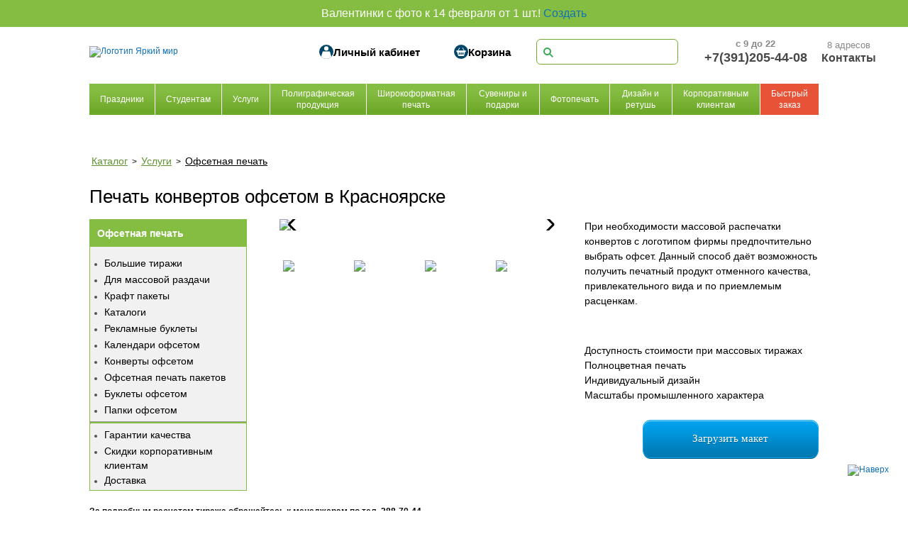

--- FILE ---
content_type: text/html; charset=UTF-8
request_url: https://tochka.promo/catalog/ofsetnaya-pechat/konverty-ofsetom/
body_size: 27657
content:
<!DOCTYPE html PUBLIC "-//W3C//DTD XHTML 1.0 Transitional//EN" "http://www.w3.org/TR/xhtml1/DTD/xhtml1-transitional.dtd">
<html xmlns="http://www.w3.org/1999/xhtml" xml:lang="ru" lang="ru">
	<meta charset="UTF-8">
	<meta http-equiv="X-UA-Compatible" content="IE=edge"/>
	<meta name="viewport" content="user-scalable=no, initial-scale=1.0, maximum-scale=1.0, width=device-width">
	<meta http-equiv="Content-Type" content="text/html; charset=UTF-8" />
<meta name="keywords" content="Конверты офсетом в Красноярске, с доставкой, самовывозом в " />
<meta name="description" content="Печать конвертов офсетом в Красноярске в Красноярске, с доставкой, самовывозом в центре, академгородке, взлетке" />
<link href="/bitrix/css/dbogdanoff.cookie/style.min.css?1755064340992" type="text/css"  rel="stylesheet" />
<link href="/bitrix/cache/css/s1/tochka_mx_v23/page_7bdc9a25c9106b27bbb6cb95ab2bedcd/page_7bdc9a25c9106b27bbb6cb95ab2bedcd_v1.css?1769400274773" type="text/css"  rel="stylesheet" />
<link href="/bitrix/cache/css/s1/tochka_mx_v23/template_c0c0d81124600b976456d9c9bdee22bb/template_c0c0d81124600b976456d9c9bdee22bb_v1.css?1769400211143014" type="text/css"  data-template-style="true" rel="stylesheet" />
<script src="/bitrix/js/dbogdanoff.cookie/script.min.js?17550643402203"></script>


<script  src="/bitrix/cache/js/s1/tochka_mx_v23/template_6e46c14b01e0136a605c69aa95140c7c/template_6e46c14b01e0136a605c69aa95140c7c_v1.js?1769400211291053"></script>

	<title>Печать конвертов офсетом в Красноярске в Красноярске </title>
	<meta name='yandex-verification' content='57adfe46aa72803e' />
	<meta name="yandex-verification" content="bcbc30deff643d42" />
	<link rel="shortcut icon" href="/upload/resize_cache/webp/local/templates/tochka_mx_v23/favicon.webp">

							
												
<meta name='yandex-verification' content='78da1a733e1892ba' />

<meta name="mailru-domain" content="lIqr9OCMALB0r7Y8" />


</head>


<body>
	
	
	


		


	<!--
	<div id="browserinfo" style="display:none;">
		<div id="success" class="message">
			<p class="closebuttonx"><a id="close" value="X" oncl ick="closePopup();" title="Закрыть" href="#">×</a><span style="margin-right: 10px;font-size: 10px;">Купить без скидки</span></p>
			<div class="messagetext"><span>Акция выходного дня!</span> В субботу и воскресенье - <span>СКИДКА 10% на ВСЁ</span> </div>
		</div>
	</div>
	-->
<!--	<script type="text/javascript">init();</script>-->

	<div class="fake_header"></div>	

<!-- <div class="top_alert">В связи в новогодними праздниками сроки уточняйте в отделе. Спасибо за понимание.</div> -->

	<div class="top_alert">Валентинки с фото к 14 февраля от 1 шт.!  <a href="https://tochka.promo/catalog/plotternaya-rezka/valentinki/">Создать</a><br></div>
 



	<div class="header">
		<div class="header_first">
			<!-- 1. Логотип -->
			<div class="header-logo">
				<a href="/"><img src="/upload/resize_cache/webp/images/logo-15.webp" width="280px" height="51px" alt="Логотип Яркий мир"></a>
			</div>
			
			<!-- 2. Строка поиска -->
			<div class="search">
				<div class="search-form-mini">
					<div class="bg_seacrh"></div>
					
<form method="get" action="/search/">
<input type="text" name="q" value=""/>
		
</form> 
				</div>
			</div>

			<!-- 3. Телефон -->
			<div class="header-phone">
				<div style="font-size: 13px; color: #888; margin-bottom: 2px;">с 9 до 22</div>
				<span id="phone">
  	<a href="tel:+73912054408" title="Позвонить..." style="color: #484848; display: block; font-size: 18px; font-weight: bold;">
    +7(391)205-44-08
  	</a>
</span>
			</div>

			<!-- 4. Контакты -->
			<div class="header-contacts">
				<div style="font-size: 13px; color: #888; margin-bottom: 2px;">8 адресов</div>
				<a href="/about/kontakti" style="color: #484848; display: block; font-size: 16px; font-weight: bold;">Контакты</a>
			</div>
			<div class="header-login">
				<noindex><a class="user-account header-btn" href="http://yami24.pixlpark.ru/account" rel="nofollow"><img src="/img/LK4.svg" alt="" class="header-btn-icon" />Личный кабинет</a></noindex>
			</div>
			<div class="header-cart">
				<noindex><a class="shopping-cart header-btn" href="http://yami24.pixlpark.ru/user/cart" rel="nofollow"><img src="/img/Korz.svg" alt="" class="header-btn-icon" />Корзина</a></noindex>
			</div>

		</div>


		<div class="header_second">
			<div class="second-menu">

				
				<div class="menu">
					
					
				
<ul class="mx_menu">

                    
            
                                    <li class="mx_menu_lvl1 question-section">
                    	
                    	
                    												
											                    	<a href="" class="mx_menu_a_lvl1 question-name " >Праздники</a>
											
                    	<div class="mx_menu_open closed"><i class="fa fa-chevron-down" aria-hidden="true"></i>
</div>
                    	<div class="mx_menu_close closed"><i class="fa fa-chevron-up" aria-hidden="true"></i>
</div>
                    
                    
                    
                    <ul class="mx_menu_ul1 no_picture question-element-list">
                      
                      
	                            
            
            
            
                    
            
                                    <li class="mx_menu_lvl2 question-element-list__item">
                    
                    											
											                    	<a href="" class="mx_menu_a_lvl2 parent  " onclick="return false;" >14 февраля</a>
											                    	
                    <ul class="mx_menu_ul2">
                
            
            
                    
              

                                  <li class="mx_menu_lvl3 question-element-list__item">
                    
                                        
                                          <a href="/catalog/plotternaya-rezka/valentinki/"  class="mx_menu_a_lvl3  " >Валентинки</a>
                      
                    </li>
               
            
            
                    
              

                                  <li class="mx_menu_lvl3 question-element-list__item">
                    
                                        
                                          <a href="/catalog/foto-shokolad/"  class="mx_menu_a_lvl3  " >Шоколад</a>
                      
                    </li>
               
            
            
                    
              

                                  <li class="mx_menu_lvl3 question-element-list__item">
                    
                                        
                                          <a href="/catalog/uf-pechat/chekhol-dlya-telefona/"  class="mx_menu_a_lvl3  " >Чехлы для телефона</a>
                      
                    </li>
               
            
            
                    
              

                                  <li class="mx_menu_lvl3 question-element-list__item">
                    
                                        
                                          <a href="/catalog/pechat_na_sumkah/sumka-shopper/"  class="mx_menu_a_lvl3  " >Сумки-шопперы</a>
                      
                    </li>
               
            
            
                    
              

                                  <li class="mx_menu_lvl3 question-element-list__item">
                    
                                        
                                          <a href="/catalog/otkrytki-priglasheniya/"  class="mx_menu_a_lvl3  " >Открытки</a>
                      
                    </li>
               
            
            
                                        </ul></li>            
            
                                    <li class="mx_menu_lvl2 question-element-list__item">
                    
                    											
											                    	<a href="/catalog/podarki_k_23_fevralya/" class="mx_menu_a_lvl2 parent  " onclick="return false;" >23 февраля</a>
											                    	
                    <ul class="mx_menu_ul2">
                
            
            
                    
              

                                  <li class="mx_menu_lvl3 question-element-list__item">
                    
                                        
                                          <a href="/catalog/futbolki-i-tolstovki/"  class="mx_menu_a_lvl3  " >Футболки</a>
                      
                    </li>
               
            
            
                    
              

                                  <li class="mx_menu_lvl3 question-element-list__item">
                    
                                        
                                          <a href="/catalog/uf-pechat/uf-pechat-na-fleshkakh/"  class="mx_menu_a_lvl3  " >Флешки</a>
                      
                    </li>
               
            
            
                    
              

                                  <li class="mx_menu_lvl3 question-element-list__item">
                    
                                        
                                          <a href="/catalog/zazhigalki/zazhigalki/"  class="mx_menu_a_lvl3  " >Зажигалки</a>
                      
                    </li>
               
            
            
                    
              

                                  <li class="mx_menu_lvl3 question-element-list__item">
                    
                                        
                                          <a href="/catalog/uf-pechat/power_bank/"  class="mx_menu_a_lvl3  " >Повербанки</a>
                      
                    </li>
               
            
            
                    
              

                                  <li class="mx_menu_lvl3 question-element-list__item">
                    
                                        
                                          <a href="/catalog/pechat_na_oblozhkah/"  class="mx_menu_a_lvl3  " >Обложки на документы</a>
                      
                    </li>
               
            
            
                    
              

                                  <li class="mx_menu_lvl3 question-element-list__item">
                    
                                        
                                          <a href="/catalog/podarki_k_23_fevralya/"  class="mx_menu_a_lvl3  " >Ещё...</a>
                      
                    </li>
               
            
            
                                        </ul></li>            
            
                                    <li class="mx_menu_lvl2 question-element-list__item">
                    
                    											
											                    	<a href="/catalog/podarki-k-8-marta/" class="mx_menu_a_lvl2 parent  " onclick="return false;" >8 марта</a>
											                    	
                    <ul class="mx_menu_ul2">
                
            
            
                    
              

                                  <li class="mx_menu_lvl3 question-element-list__item">
                    
                                        
                                          <a href="/catalog/fotokub/fotokubik/"  class="mx_menu_a_lvl3  " >Фотокубик</a>
                      
                    </li>
               
            
            
                    
              

                                  <li class="mx_menu_lvl3 question-element-list__item">
                    
                                        
                                          <a href="/catalog/uf-pechat/trek-na-stekle/"  class="mx_menu_a_lvl3  " >Трек на стекле</a>
                      
                    </li>
               
            
            
                    
              

                                  <li class="mx_menu_lvl3 question-element-list__item">
                    
                                        
                                          <a href="/catalog/shirokoformatnaya-pechati/pechat-na-kholste/"  class="mx_menu_a_lvl3  " >Холсты</a>
                      
                    </li>
               
            
            
                    
              

                                  <li class="mx_menu_lvl3 question-element-list__item">
                    
                                        
                                          <a href="/catalog/pazly/izgotovlenie-pazlov/"  class="mx_menu_a_lvl3  " >Пазлы</a>
                      
                    </li>
               
            
            
                    
              

                                  <li class="mx_menu_lvl3 question-element-list__item">
                    
                                        
                                          <a href="/catalog/pechat_na_kruzhkah/"  class="mx_menu_a_lvl3  " >Кружки</a>
                      
                    </li>
               
            
            
                    
              

                                  <li class="mx_menu_lvl3 question-element-list__item">
                    
                                        
                                          <a href="/catalog/podarki-k-8-marta/"  class="mx_menu_a_lvl3  " >Ещё...</a>
                      
                    </li>
               
            
            
                                        </ul></li>            
            
                                    <li class="mx_menu_lvl2 question-element-list__item">
                    
                    											
											                    	<a href="/catalog/bessmertnyy-polk/" class="mx_menu_a_lvl2 parent  " onclick="return false;" >9 мая</a>
											                    	
                    <ul class="mx_menu_ul2">
                
            
            
                    
              

                                  <li class="mx_menu_lvl3 question-element-list__item">
                    
                                        
                                          <a href="/catalog/bessmertnyy-polk/shtendery-bessmertnyy-polk/"  class="mx_menu_a_lvl3  " >Штендеры</a>
                      
                    </li>
               
            
            
                    
              

                                  <li class="mx_menu_lvl3 question-element-list__item">
                    
                                        
                                          <a href="/catalog/bessmertnyy-polk/s-dvumya-foto/"  class="mx_menu_a_lvl3  " >Штендеры двойные</a>
                      
                    </li>
               
            
            
                    
              

                                  <li class="mx_menu_lvl3 question-element-list__item">
                    
                                        
                                          <a href="/catalog/retush_foto/vosstanovlenie-snimkov/"  class="mx_menu_a_lvl3  " >Ретушь и восстановление фотографий</a>
                      
                    </li>
               
            
            
                    
              

                                  <li class="mx_menu_lvl3 question-element-list__item">
                    
                                        
                                          <a href="/catalog/bessmertnyy-polk/flags/"  class="mx_menu_a_lvl3  " >Флажки участников шествия</a>
                      
                    </li>
               
            
            
                    
              

                                  <li class="mx_menu_lvl3 question-element-list__item">
                    
                                        
                                          <a href="/catalog/bessmertnyy-polk/avtonakleka-bessmerntyy-polk/"  class="mx_menu_a_lvl3  " >Автонаклейки</a>
                      
                    </li>
               
            
            
                                        </ul></li></ul></li>            
            
                                    <li class="mx_menu_lvl1 question-section">
                    	
                    	
                    												
											                    	<a href="" class="mx_menu_a_lvl1 question-name " >Студентам</a>
											
                    	<div class="mx_menu_open closed"><i class="fa fa-chevron-down" aria-hidden="true"></i>
</div>
                    	<div class="mx_menu_close closed"><i class="fa fa-chevron-up" aria-hidden="true"></i>
</div>
                    
                    
                    
                    <ul class="mx_menu_ul1 no_picture question-element-list">
                      
                      
	                            
            
            
            
                    
            
                                    <li class="mx_menu_lvl2 question-element-list__item">
                    
                    											
											                    	<a href="" class="mx_menu_a_lvl2 parent  " onclick="return false;" >Дипломы и ВКР</a>
											                    	
                    <ul class="mx_menu_ul2">
                
            
            
                    
              

                                  <li class="mx_menu_lvl3 question-element-list__item">
                    
                                        
                                          <a href="/catalog/diplomnye-raboty/diplom-v-tverdom-pereplete/"  class="mx_menu_a_lvl3  " >Диплом в твердом переплете</a>
                      
                    </li>
               
            
            
                    
              

                                  <li class="mx_menu_lvl3 question-element-list__item">
                    
                                        
                                          <a href="/catalog/diplomnye-raboty/diplom-s-tisneniem/"  class="mx_menu_a_lvl3  " >Диплом с тиснением</a>
                      
                    </li>
               
            
            
                    
              

                                  <li class="mx_menu_lvl3 question-element-list__item">
                    
                                        
                                          <a href="/catalog/diplomnye-raboty/diplom_na_pruzhinu/"  class="mx_menu_a_lvl3  " >Диплом на пружину</a>
                      
                    </li>
               
            
            
                                        </ul></li>            
            
                                    <li class="mx_menu_lvl2 question-element-list__item">
                    
                    											
											                    	<a href="/catalog/tsifrovaya-pechat/" class="mx_menu_a_lvl2 parent  " onclick="return false;" >Цифровая печать</a>
											                    	
                    <ul class="mx_menu_ul2">
                
            
            
                    
              

                                  <li class="mx_menu_lvl3 question-element-list__item">
                    
                                        
                                          <a href="/catalog/tsifrovaya-pechat/tsvetnaya-tsifrovaya-pechat/"  class="mx_menu_a_lvl3  " >Цветная</a>
                      
                    </li>
               
            
            
                    
              

                                  <li class="mx_menu_lvl3 question-element-list__item">
                    
                                        
                                          <a href="/catalog/tsifrovaya-pechat/cherno-belaya-pechat/"  class="mx_menu_a_lvl3  " >Черно-белая</a>
                      
                    </li>
               
            
            
                    
              

                                  <li class="mx_menu_lvl3 question-element-list__item">
                    
                                        
                                          <a href="/catalog/tsifrovaya-pechat/pechat-na-bumage1/"  class="mx_menu_a_lvl3  " >Широкоформатная</a>
                      
                    </li>
               
            
            
                                        </ul></li>            
            
                                    <li class="mx_menu_lvl2 question-element-list__item">
                    
                    											
											                    	<a href="/catalog/chertezhi/" class="mx_menu_a_lvl2 parent  " onclick="return false;" >Чертежи</a>
											                    	
                    <ul class="mx_menu_ul2">
                
            
            
                    
              

                                  <li class="mx_menu_lvl3 question-element-list__item">
                    
                                        
                                          <a href="/catalog/chertezhi/pechat-chertezhey-s-fleshki/"  class="mx_menu_a_lvl3  " >Печать чертежей</a>
                      
                    </li>
               
            
            
                    
              

                                  <li class="mx_menu_lvl3 question-element-list__item">
                    
                                        
                                          <a href="/catalog/chertezhi/skanirovanie/"  class="mx_menu_a_lvl3  " >Широкоформатное сканирование</a>
                      
                    </li>
               
            
            
                    
              

                                  <li class="mx_menu_lvl3 question-element-list__item">
                    
                                        
                                          <a href="/catalog/chertezhi/dopolnitelnye-uslugi/"  class="mx_menu_a_lvl3  " >Фальцовка</a>
                      
                    </li>
               
            
            
                                        </ul></li>            
            
                                    <li class="mx_menu_lvl2 question-element-list__item">
                    
                    											
											                    	<a href="/catalog/dissertacii_i_avtoreferaty/dissertatsii/" class="mx_menu_a_lvl2 parent  " onclick="return false;" >Диссертации и авторефераты</a>
											                    	
                    <ul class="mx_menu_ul2">
                
            
            
                    
              

                                  <li class="mx_menu_lvl3 question-element-list__item">
                    
                                        
                                          <a href="/catalog/bessmertnyy-polk/shtendery-bessmertnyy-polk/"  class="mx_menu_a_lvl3  " >Диссертации</a>
                      
                    </li>
               
            
            
                    
              

                                  <li class="mx_menu_lvl3 question-element-list__item">
                    
                                        
                                          <a href="/catalog/dissertacii_i_avtoreferaty/avtoreferaty/"  class="mx_menu_a_lvl3  " >Авторефераты</a>
                      
                    </li>
               
            
            
                                        </ul></li></ul></li>            
            
                                    <li class="mx_menu_lvl1 question-section">
                    	
                    	
                    												
											                    	<a href="/catalog/" class="mx_menu_a_lvl1 question-name " >Услуги</a>
											
                    	<div class="mx_menu_open closed"><i class="fa fa-chevron-down" aria-hidden="true"></i>
</div>
                    	<div class="mx_menu_close closed"><i class="fa fa-chevron-up" aria-hidden="true"></i>
</div>
                    
                    
                    
                    <ul class="mx_menu_ul1 yes_picture question-element-list">
                      
                      												<div class="mx_menu_picture"><img data-src="/upload/resize_cache/webp/iblock/cd9/hfddpt7otjk02n022sa5df8v1w2hwzcp.webp" class="lazyload"/></div>
	                    
	                            
            
            
            
                    
            
                                    <li class="mx_menu_lvl2 question-element-list__item">
                    
                    											
											                    	<a href="" class="mx_menu_a_lvl2 parent  " onclick="return false;" >В точке</a>
											                    	
                    <ul class="mx_menu_ul2">
                
            
            
                    
              

                                  <li class="mx_menu_lvl3 question-element-list__item">
                    
                                        
                                          <a href="https://tochka.promo/catalog/kopirovalnye-raboty/"  class="mx_menu_a_lvl3  " >Копирование</a>
                      
                    </li>
               
            
            
                    
              

                                  <li class="mx_menu_lvl3 question-element-list__item">
                    
                                        
                                          <a href="https://tochka.promo/catalog/skanirovanie/"  class="mx_menu_a_lvl3  " >Сканирование</a>
                      
                    </li>
               
            
            
                    
              

                                  <li class="mx_menu_lvl3 question-element-list__item">
                    
                                        
                                          <a href="https://tochka.promo/catalog/dokumenty/laminirovanie/"  class="mx_menu_a_lvl3  " >Ламинирование</a>
                      
                    </li>
               
            
            
                                        </ul></li>            
            
                                    <li class="mx_menu_lvl2 question-element-list__item">
                    
                    											
											                    	<a href="" class="mx_menu_a_lvl2 parent  " onclick="return false;" >Виды печати</a>
											                    	
                    <ul class="mx_menu_ul2">
                
            
            
                    
              

                                  <li class="mx_menu_lvl3 question-element-list__item">
                    
                                        
                                          <a href="https://tochka.promo/catalog/tsifrovaya-pechat/"  class="mx_menu_a_lvl3  " >Цифровая</a>
                      
                    </li>
               
            
            
                    
              

                                  <li class="mx_menu_lvl3 question-element-list__item">
                    
                                        
                                          <a href="https://tochka.promo/catalog/shirokoformatnaya-pechat/"  class="mx_menu_a_lvl3  " >Широкоформатная</a>
                      
                    </li>
               
            
            
                    
              

                                  <li class="mx_menu_lvl3 question-element-list__item">
                    
                                        
                                          <a href="https://tochka.promo/catalog/ofsetnaya-pechat/"  class="mx_menu_a_lvl3  " >Офсетная</a>
                      
                    </li>
               
            
            
                    
              

                                  <li class="mx_menu_lvl3 question-element-list__item">
                    
                                        
                                          <a href="https://tochka.promo/catalog/shelkografiya/"  class="mx_menu_a_lvl3  " >Шелкография</a>
                      
                    </li>
               
            
            
                    
              

                                  <li class="mx_menu_lvl3 question-element-list__item">
                    
                                        
                                          <a href="https://tochka.promo/catalog/uf-pechat/"  class="mx_menu_a_lvl3  " >УФ печать</a>
                      
                    </li>
               
            
            
                    
              

                                  <li class="mx_menu_lvl3 question-element-list__item">
                    
                                        
                                          <a href="https://tochka.promo/catalog/dtf-pechat/"  class="mx_menu_a_lvl3  " >DTF печать</a>
                      
                    </li>
               
            
            
                                        </ul></li>            
            
                                    <li class="mx_menu_lvl2 question-element-list__item">
                    
                    											
											                    	<a href="" class="mx_menu_a_lvl2 parent  " onclick="return false;" >Услуги</a>
											                    	
                    <ul class="mx_menu_ul2">
                
            
            
                    
              

                                  <li class="mx_menu_lvl3 question-element-list__item">
                    
                                        
                                          <a href="https://tochka.promo/catalog/postpechatnaya-obrabotka/"  class="mx_menu_a_lvl3  " >Постпечатная обработка</a>
                      
                    </li>
               
            
            
                    
              

                                  <li class="mx_menu_lvl3 question-element-list__item">
                    
                                        
                                          <a href="https://tochka.promo/catalog/plotternaya-rezka/"  class="mx_menu_a_lvl3  " >Плоттерная резка</a>
                      
                    </li>
               
            
            
                    
              

                                  <li class="mx_menu_lvl3 question-element-list__item">
                    
                                        
                                          <a href="https://tochka.promo/catalog/gravirovka/"  class="mx_menu_a_lvl3  " >Лазерная гравировка</a>
                      
                    </li>
               
            
            
                    
              

                                  <li class="mx_menu_lvl3 question-element-list__item">
                    
                                        
                                          <a href="https://tochka.promo/catalog/dizain-i-verstka/"  class="mx_menu_a_lvl3  " >Дизайн и верстка</a>
                      
                    </li>
               
            
            
                    
              

                                  <li class="mx_menu_lvl3 question-element-list__item">
                    
                                        
                                          <a href="https://tochka.promo/about/dostavka/"  class="mx_menu_a_lvl3  " >Доставка</a>
                      
                    </li>
               
            
            
                    
              

                                  <li class="mx_menu_lvl3 question-element-list__item">
                    
                                        
                                          <a href="https://tochka.promo/catalog/mukulatura/priyem-makulatury/"  class="mx_menu_a_lvl3  " >Сбор макулатуры</a>
                      
                    </li>
               
            
            
                                        </ul></li></ul></li>            
            
                                    <li class="mx_menu_lvl1 question-section">
                    	
                    	
                    												
											                    	<a href="https://tochka.promo/catalog/poligraficheskaya-produktsiya/" class="mx_menu_a_lvl1 question-name " >Полиграфическая продукция</a>
											
                    	<div class="mx_menu_open closed"><i class="fa fa-chevron-down" aria-hidden="true"></i>
</div>
                    	<div class="mx_menu_close closed"><i class="fa fa-chevron-up" aria-hidden="true"></i>
</div>
                    
                    
                    
                    <ul class="mx_menu_ul1 no_picture question-element-list">
                      
                      
	                            
            
            
            
                    
            
                                    <li class="mx_menu_lvl2 question-element-list__item">
                    
                    											
											                    	<a href="" class="mx_menu_a_lvl2 parent  " onclick="return false;" >Визитки</a>
											                    	
                    <ul class="mx_menu_ul2">
                
            
            
                    
              

                                  <li class="mx_menu_lvl3 question-element-list__item">
                    
                                        
                                          <a href="https://tochka.promo/catalog/vizitki/cifrovye_vizitki/"  class="mx_menu_a_lvl3  " >Стандартные</a>
                      
                    </li>
               
            
            
                    
              

                                  <li class="mx_menu_lvl3 question-element-list__item">
                    
                                        
                                          <a href="https://tochka.promo/catalog/vizitki/vizitki_ofsetom/"  class="mx_menu_a_lvl3  " >Для массовой раздачи</a>
                      
                    </li>
               
            
            
                    
              

                                  <li class="mx_menu_lvl3 question-element-list__item">
                    
                                        
                                          <a href="https://tochka.promo/catalog/vizitki/vizitki_shelkografiej/"  class="mx_menu_a_lvl3  " >Дизайнерская бумага</a>
                      
                    </li>
               
            
            
                    
              

                                  <li class="mx_menu_lvl3 question-element-list__item">
                    
                                        
                                          <a href="https://tochka.promo/catalog/vizitki/plastikovye/"  class="mx_menu_a_lvl3  " >Пластиковые</a>
                      
                    </li>
               
            
            
                    
              

                                  <li class="mx_menu_lvl3 question-element-list__item">
                    
                                        
                                          <a href="/catalog/vizitki/metall/"  class="mx_menu_a_lvl3  " >Металлические</a>
                      
                    </li>
               
            
            
                    
              

                                  <li class="mx_menu_lvl3 question-element-list__item">
                    
                                        
                                          <a href="https://tochka.promo/catalog/vizitki/figurnye-vizitki/"  class="mx_menu_a_lvl3  " >Фигурные</a>
                      
                    </li>
               
            
            
                    
              

                                  <li class="mx_menu_lvl3 question-element-list__item">
                    
                                        
                                          <a href="https://tochka.promo/catalog/vizitki/mini_vizitnyie_kartochki/"  class="mx_menu_a_lvl3  " >Мини-форматы</a>
                      
                    </li>
               
            
            
                                        </ul></li>            
            
                                    <li class="mx_menu_lvl2 question-element-list__item">
                    
                    											
											                    	<a href="" class="mx_menu_a_lvl2 parent  " onclick="return false;" >Листовая</a>
											                    	
                    <ul class="mx_menu_ul2">
                
            
            
                    
              

                                  <li class="mx_menu_lvl3 question-element-list__item">
                    
                                        
                                          <a href="https://tochka.promo/catalog/listovki/"  class="mx_menu_a_lvl3  " >Листовки и флаеры</a>
                      
                    </li>
               
            
            
                    
              

                                  <li class="mx_menu_lvl3 question-element-list__item">
                    
                                        
                                          <a href="https://tochka.promo/catalog/blanki/"  class="mx_menu_a_lvl3  " >Бланки</a>
                      
                    </li>
               
            
            
                    
              

                                  <li class="mx_menu_lvl3 question-element-list__item">
                    
                                        
                                          <a href="https://tochka.promo/catalog/otkrytki-priglasheniya/"  class="mx_menu_a_lvl3  " >Открытки и приглашения</a>
                      
                    </li>
               
            
            
                    
              

                                  <li class="mx_menu_lvl3 question-element-list__item">
                    
                                        
                                          <a href="https://tochka.promo/catalog/buklets/"  class="mx_menu_a_lvl3  " >Буклеты</a>
                      
                    </li>
               
            
            
                    
              

                                  <li class="mx_menu_lvl3 question-element-list__item">
                    
                                        
                                          <a href="https://tochka.promo/catalog/nakleyki/"  class="mx_menu_a_lvl3  " >Стикеры</a>
                      
                    </li>
               
            
            
                                        </ul></li>            
            
                                    <li class="mx_menu_lvl2 question-element-list__item">
                    
                    											
											                    	<a href="" class="mx_menu_a_lvl2 parent  " onclick="return false;" >Многостраничная</a>
											                    	
                    <ul class="mx_menu_ul2">
                
            
            
                    
              

                                  <li class="mx_menu_lvl3 question-element-list__item">
                    
                                        
                                          <a href="https://tochka.promo/catalog/kalendari/"  class="mx_menu_a_lvl3  " >Календари</a>
                      
                    </li>
               
            
            
                    
              

                                  <li class="mx_menu_lvl3 question-element-list__item">
                    
                                        
                                          <a href="https://tochka.promo/catalog/bloknoty/bloknoty/"  class="mx_menu_a_lvl3  " >Блокноты</a>
                      
                    </li>
               
            
            
                    
              

                                  <li class="mx_menu_lvl3 question-element-list__item">
                    
                                        
                                          <a href="https://tochka.promo/catalog/diplomnye-raboty/"  class="mx_menu_a_lvl3  " >Дипломные работы и ВКР</a>
                      
                    </li>
               
            
            
                    
              

                                  <li class="mx_menu_lvl3 question-element-list__item">
                    
                                        
                                          <a href="https://tochka.promo/catalog/dissertacii_i_avtoreferaty/"  class="mx_menu_a_lvl3  " >Диссертации, авторефераты</a>
                      
                    </li>
               
            
            
                    
              

                                  <li class="mx_menu_lvl3 question-element-list__item">
                    
                                        
                                          <a href="https://tochka.promo/catalog/broshury/"  class="mx_menu_a_lvl3  " >Брошюры и каталоги</a>
                      
                    </li>
               
            
            
                    
              

                                  <li class="mx_menu_lvl3 question-element-list__item">
                    
                                        
                                          <a href="https://tochka.promo/catalog/pechat-menyu/"  class="mx_menu_a_lvl3  " >Меню для ресторанов</a>
                      
                    </li>
               
            
            
                                        </ul></li>            
            
                                    <li class="mx_menu_lvl2 question-element-list__item">
                    
                    											
											                    	<a href="" class="mx_menu_a_lvl2 parent  " onclick="return false;" >Брендирование</a>
											                    	
                    <ul class="mx_menu_ul2">
                
            
            
                    
              

                                  <li class="mx_menu_lvl3 question-element-list__item">
                    
                                        
                                          <a href="https://tochka.promo/catalog/konverty/"  class="mx_menu_a_lvl3  " >Конверты</a>
                      
                    </li>
               
            
            
                    
              

                                  <li class="mx_menu_lvl3 question-element-list__item">
                    
                                        
                                          <a href="https://tochka.promo/catalog/pakety/"  class="mx_menu_a_lvl3  " >Пакеты</a>
                      
                    </li>
               
            
            
                    
              

                                  <li class="mx_menu_lvl3 question-element-list__item">
                    
                                        
                                          <a href="https://tochka.promo/catalog/papki/"  class="mx_menu_a_lvl3  " >Папки</a>
                      
                    </li>
               
            
            
                    
              

                                  <li class="mx_menu_lvl3 question-element-list__item">
                    
                                        
                                          <a href="https://tochka.promo/catalog/plastikovye-karty/"  class="mx_menu_a_lvl3  " >Пластиковые карты</a>
                      
                    </li>
               
            
            
                    
              

                                  <li class="mx_menu_lvl3 question-element-list__item">
                    
                                        
                                          <a href="https://tochka.promo/catalog/nakatka-na-penakarton/nakatka-na-penakarton-v-krasnoyarske/"  class="mx_menu_a_lvl3  " >Печать на пенокартоне</a>
                      
                    </li>
               
            
            
                    
              

                                  <li class="mx_menu_lvl3 question-element-list__item">
                    
                                        
                                          <a href="https://tochka.promo/catalog/tablichki/"  class="mx_menu_a_lvl3  " >Таблички</a>
                      
                    </li>
               
            
            
                    
              

                                  <li class="mx_menu_lvl3 question-element-list__item">
                    
                                        
                                          <a href="/catalog/nakleyki/nakleyki-na-avto/"  class="mx_menu_a_lvl3  " >Автонаклейки</a>
                      
                    </li>
               
            
            
                                        </ul></li></ul></li>            
            
                                    <li class="mx_menu_lvl1 question-section">
                    	
                    	
                    												
											                    	<a href="https://tochka.promo/catalog/shirokoformatnaya-pechat/" class="mx_menu_a_lvl1 question-name " >Широкоформатная печать</a>
											
                    	<div class="mx_menu_open closed"><i class="fa fa-chevron-down" aria-hidden="true"></i>
</div>
                    	<div class="mx_menu_close closed"><i class="fa fa-chevron-up" aria-hidden="true"></i>
</div>
                    
                    
                    
                    <ul class="mx_menu_ul1 yes_picture question-element-list">
                      
                      												<div class="mx_menu_picture"><img data-src="/upload/resize_cache/webp/iblock/567/9d0e9tyrkotz3bsnm8xpwpt0sbwndus0.webp" class="lazyload"/></div>
	                    
	                            
            
            
            
                    
            
                                    <li class="mx_menu_lvl2 question-element-list__item">
                    
                    											
											                    	<a href="" class="mx_menu_a_lvl2 parent  " onclick="return false;" >Наружняя</a>
											                    	
                    <ul class="mx_menu_ul2">
                
            
            
                    
              

                                  <li class="mx_menu_lvl3 question-element-list__item">
                    
                                        
                                          <a href="https://tochka.promo/catalog/bannery/"  class="mx_menu_a_lvl3  " >Баннеры</a>
                      
                    </li>
               
            
            
                    
              

                                  <li class="mx_menu_lvl3 question-element-list__item">
                    
                                        
                                          <a href="https://tochka.promo/catalog/bannery/bannernaya-setka/"  class="mx_menu_a_lvl3  " >Баннерная сетка</a>
                      
                    </li>
               
            
            
                    
              

                                  <li class="mx_menu_lvl3 question-element-list__item">
                    
                                        
                                          <a href="https://tochka.promo/catalog/nakleyki/interernye-nakleyki/"  class="mx_menu_a_lvl3  " >Самоклеящаяся плёнка</a>
                      
                    </li>
               
            
            
                    
              

                                  <li class="mx_menu_lvl3 question-element-list__item">
                    
                                        
                                          <a href="https://tochka.promo/catalog/pechat-na-plenke/"  class="mx_menu_a_lvl3  " >Бэклит</a>
                      
                    </li>
               
            
            
                    
              

                                  <li class="mx_menu_lvl3 question-element-list__item">
                    
                                        
                                          <a href="https://tochka.promo/catalog/bannery/press-wall/"  class="mx_menu_a_lvl3  " >Пресс волл</a>
                      
                    </li>
               
            
            
                    
              

                                  <li class="mx_menu_lvl3 question-element-list__item">
                    
                                        
                                          <a href="/catalog/bannery/legkiy-banner/"  class="mx_menu_a_lvl3  " >Мобильные стенды</a>
                      
                    </li>
               
            
            
                    
              

                                  <li class="mx_menu_lvl3 question-element-list__item">
                    
                                        
                                          <a href="https://tochka.promo/catalog/nagradnaya-produktsiya/flazhki-i-flagi/"  class="mx_menu_a_lvl3  " >Печать флагов</a>
                      
                    </li>
               
            
            
                                        </ul></li>            
            
                                    <li class="mx_menu_lvl2 question-element-list__item">
                    
                    											
											                    	<a href="" class="mx_menu_a_lvl2 parent  " onclick="return false;" >Интерьерная</a>
											                    	
                    <ul class="mx_menu_ul2">
                
            
            
                    
              

                                  <li class="mx_menu_lvl3 question-element-list__item">
                    
                                        
                                          <a href="https://tochka.promo/catalog/shirokoformatnaya-pechati/pechat-na-kholste/"  class="mx_menu_a_lvl3  " >Холст</a>
                      
                    </li>
               
            
            
                    
              

                                  <li class="mx_menu_lvl3 question-element-list__item">
                    
                                        
                                          <a href="https://tochka.promo/catalog/plakaty-postery-afishi1/plakaty-s-foto/"  class="mx_menu_a_lvl3  " >Плакаты, постеры, афиши</a>
                      
                    </li>
               
            
            
                    
              

                                  <li class="mx_menu_lvl3 question-element-list__item">
                    
                                        
                                          <a href="https://tochka.promo/catalog/pechat-fotooboev/vinilovye-oboi/"  class="mx_menu_a_lvl3  " >Фотообои</a>
                      
                    </li>
               
            
            
                    
              

                                  <li class="mx_menu_lvl3 question-element-list__item">
                    
                                        
                                          <a href="https://tochka.promo/catalog/shirokoformatnaya-pechati/pechat-na-bumage/"  class="mx_menu_a_lvl3  " >Фотобумага</a>
                      
                    </li>
               
            
            
                    
              

                                  <li class="mx_menu_lvl3 question-element-list__item">
                    
                                        
                                          <a href="https://tochka.promo/catalog/nakleyki/"  class="mx_menu_a_lvl3  " >Наклейки и стикеры</a>
                      
                    </li>
               
            
            
                                        </ul></li>            
            
                                    <li class="mx_menu_lvl2 question-element-list__item">
                    
                    											
											                    	<a href="" class="mx_menu_a_lvl2 parent  " onclick="return false;" >Услуги</a>
											                    	
                    <ul class="mx_menu_ul2">
                
            
            
                    
              

                                  <li class="mx_menu_lvl3 question-element-list__item">
                    
                                        
                                          <a href="https://tochka.promo/catalog/plotternaya-rezka/"  class="mx_menu_a_lvl3  " >Плоттерная резка</a>
                      
                    </li>
               
            
            
                    
              

                                  <li class="mx_menu_lvl3 question-element-list__item">
                    
                                        
                                          <a href="https://tochka.promo/catalog/chertezhi/"  class="mx_menu_a_lvl3  " >Чертежи</a>
                      
                    </li>
               
            
            
                    
              

                                  <li class="mx_menu_lvl3 question-element-list__item">
                    
                                        
                                          <a href="https://tochka.promo/catalog/chertezhi/dopolnitelnye-uslugi/"  class="mx_menu_a_lvl3  " >Фальцовка</a>
                      
                    </li>
               
            
            
                    
              

                                  <li class="mx_menu_lvl3 question-element-list__item">
                    
                                        
                                          <a href="https://tochka.promo/catalog/nakleyki/nakleyki-na-avto/"  class="mx_menu_a_lvl3  " >Автонаклейки</a>
                      
                    </li>
               
            
            
                                        </ul></li></ul></li>            
            
                                    <li class="mx_menu_lvl1 question-section">
                    	
                    	
                    												
											                    	<a href="https://tochka.promo/catalog/suvenirnaya-produktsiya/" class="mx_menu_a_lvl1 question-name " >Сувениры и подарки</a>
											
                    	<div class="mx_menu_open closed"><i class="fa fa-chevron-down" aria-hidden="true"></i>
</div>
                    	<div class="mx_menu_close closed"><i class="fa fa-chevron-up" aria-hidden="true"></i>
</div>
                    
                    
                    
                    <ul class="mx_menu_ul1 no_picture question-element-list">
                      
                      
	                            
            
            
            
                    
            
                                    <li class="mx_menu_lvl2 question-element-list__item">
                    
                    											
											                    	<a href="" class="mx_menu_a_lvl2 parent  " onclick="return false;" >Текстиль</a>
											                    	
                    <ul class="mx_menu_ul2">
                
            
            
                    
              

                                  <li class="mx_menu_lvl3 question-element-list__item">
                    
                                        
                                          <a href="https://tochka.promo/catalog/futbolki-i-tolstovki/"  class="mx_menu_a_lvl3  " >Футболки</a>
                      
                    </li>
               
            
            
                    
              

                                  <li class="mx_menu_lvl3 question-element-list__item">
                    
                                        
                                          <a href="https://tochka.promo/catalog/futbolki-i-tolstovki/tolstovki-polnotsvetnye/"  class="mx_menu_a_lvl3  " >Толстовки</a>
                      
                    </li>
               
            
            
                    
              

                                  <li class="mx_menu_lvl3 question-element-list__item">
                    
                                        
                                          <a href="https://tochka.promo/catalog/futbolki-i-tolstovki/polo/"  class="mx_menu_a_lvl3  " >Поло</a>
                      
                    </li>
               
            
            
                    
              

                                  <li class="mx_menu_lvl3 question-element-list__item">
                    
                                        
                                          <a href="https://tochka.promo/catalog/pechat_na_beysbolkah/pechat_na_beysbolkah/"  class="mx_menu_a_lvl3  " >Бейсболки</a>
                      
                    </li>
               
            
            
                    
              

                                  <li class="mx_menu_lvl3 question-element-list__item">
                    
                                        
                                          <a href="https://tochka.promo/catalog/pechat_na_sumkah/sumka-shopper/"  class="mx_menu_a_lvl3  " >Сумки шопперы <span class="mx_bage_new">NEW</span></a>
                      
                    </li>
               
            
            
                    
              

                                  <li class="mx_menu_lvl3 question-element-list__item">
                    
                                        
                                          <a href="https://tochka.promo/catalog/pechat_na_podushkah/"  class="mx_menu_a_lvl3  " >Подушки</a>
                      
                    </li>
               
            
            
                    
              

                                  <li class="mx_menu_lvl3 question-element-list__item">
                    
                                        
                                          <a href="https://tochka.promo/catalog/nagradnaya-produktsiya/flazhki-i-flagi/"  class="mx_menu_a_lvl3  " >Флаги и флажки</a>
                      
                    </li>
               
            
            
                    
              

                                  <li class="mx_menu_lvl3 question-element-list__item">
                    
                                        
                                          <a href="https://tochka.promo/catalog/tovary-dlya-vypusknogo/sumka-meshok-dlya-obuvi/"  class="mx_menu_a_lvl3  " >Сумки- мешки</a>
                      
                    </li>
               
            
            
                                        </ul></li>            
            
                                    <li class="mx_menu_lvl2 question-element-list__item">
                    
                    											
											                    	<a href="" class="mx_menu_a_lvl2 parent  " onclick="return false;" >Посуда</a>
											                    	
                    <ul class="mx_menu_ul2">
                
            
            
                    
              

                                  <li class="mx_menu_lvl3 question-element-list__item">
                    
                                        
                                          <a href="https://tochka.promo/catalog/pechat_na_kruzhkah/"  class="mx_menu_a_lvl3  " >Кружки</a>
                      
                    </li>
               
            
            
                    
              

                                  <li class="mx_menu_lvl3 question-element-list__item">
                    
                                        
                                          <a href="https://tochka.promo/catalog/pechat_na_kruzhkah/pivnoy-bokal/"  class="mx_menu_a_lvl3  " >Пивные бокалы</a>
                      
                    </li>
               
            
            
                    
              

                                  <li class="mx_menu_lvl3 question-element-list__item">
                    
                                        
                                          <a href="/catalog/pechat_na_kruzhkah/butylki-dlya-vody/"  class="mx_menu_a_lvl3  " >Бутылки для воды <span class="mx_bage_new">NEW</span></a>
                      
                    </li>
               
            
            
                    
              

                                  <li class="mx_menu_lvl3 question-element-list__item">
                    
                                        
                                          <a href="https://tochka.promo/catalog/pechat_na_kruzhkah/butylka-sportivnaya/"  class="mx_menu_a_lvl3  " >Спортивные бутылки</a>
                      
                    </li>
               
            
            
                    
              

                                  <li class="mx_menu_lvl3 question-element-list__item">
                    
                                        
                                          <a href="https://tochka.promo/catalog/pechat_na_kruzhkah/termos/"  class="mx_menu_a_lvl3  " >Термосы</a>
                      
                    </li>
               
            
            
                    
              

                                  <li class="mx_menu_lvl3 question-element-list__item">
                    
                                        
                                          <a href="https://tochka.promo/catalog/pechat_na_kruzhkah/kruzhka-emalirovannaya/"  class="mx_menu_a_lvl3  " >Металлические кружки</a>
                      
                    </li>
               
            
            
                    
              

                                  <li class="mx_menu_lvl3 question-element-list__item">
                    
                                        
                                          <a href="https://tochka.promo/catalog/pechat_na_kruzhkah/avtokruzhka/"  class="mx_menu_a_lvl3  " >Автокружки</a>
                      
                    </li>
               
            
            
                    
              

                                  <li class="mx_menu_lvl3 question-element-list__item">
                    
                                        
                                          <a href="https://tochka.promo/catalog/pechat_na_kruzhkah/soft-tach/"  class="mx_menu_a_lvl3  " >Софт-тач кружки</a>
                      
                    </li>
               
            
            
                    
              

                                  <li class="mx_menu_lvl3 question-element-list__item">
                    
                                        
                                          <a href="https://tochka.promo/catalog/tarelki/tarelki/"  class="mx_menu_a_lvl3  " >Тарелки</a>
                      
                    </li>
               
            
            
                                        </ul></li>            
            
                                    <li class="mx_menu_lvl2 question-element-list__item">
                    
                    											
											                    	<a href="" class="mx_menu_a_lvl2 parent  " onclick="return false;" >Фотосувениры</a>
											                    	
                    <ul class="mx_menu_ul2">
                
            
            
                    
              

                                  <li class="mx_menu_lvl3 question-element-list__item">
                    
                                        
                                          <a href="https://tochka.promo/catalog/pazly/izgotovlenie-pazlov/"  class="mx_menu_a_lvl3  " >Пазлы</a>
                      
                    </li>
               
            
            
                    
              

                                  <li class="mx_menu_lvl3 question-element-list__item">
                    
                                        
                                          <a href="https://tochka.promo/catalog/uf-pechat/trek-na-stekle/"  class="mx_menu_a_lvl3  " >Трек на стекле</a>
                      
                    </li>
               
            
            
                    
              

                                  <li class="mx_menu_lvl3 question-element-list__item">
                    
                                        
                                          <a href="https://tochka.promo/catalog/fotokamny/fotokamny/"  class="mx_menu_a_lvl3  " >Фотокамни</a>
                      
                    </li>
               
            
            
                    
              

                                  <li class="mx_menu_lvl3 question-element-list__item">
                    
                                        
                                          <a href="/catalog/fotokamny/fotokristall/"  class="mx_menu_a_lvl3  " >Фотокристаллы <span class="mx_bage_new">NEW</span></a>
                      
                    </li>
               
            
            
                    
              

                                  <li class="mx_menu_lvl3 question-element-list__item">
                    
                                        
                                          <a href="https://tochka.promo/catalog/fotokub/fotokubik/"  class="mx_menu_a_lvl3  " >Фотокуб</a>
                      
                    </li>
               
            
            
                    
              

                                  <li class="mx_menu_lvl3 question-element-list__item">
                    
                                        
                                          <a href="https://tochka.promo/catalog/foto-shokolad/"  class="mx_menu_a_lvl3  " >Шоколад</a>
                      
                    </li>
               
            
            
                    
              

                                  <li class="mx_menu_lvl3 question-element-list__item">
                    
                                        
                                          <a href="https://tochka.promo/catalog/kovriki-i-myshi/kovriki_dlya_myshi/"  class="mx_menu_a_lvl3  " >Коврики для мыши</a>
                      
                    </li>
               
            
            
                                        </ul></li>            
            
                                    <li class="mx_menu_lvl2 question-element-list__item">
                    
                    											
											                    	<a href="" class="mx_menu_a_lvl2 parent  " onclick="return false;" >Приятные мелочи</a>
											                    	
                    <ul class="mx_menu_ul2">
                
            
            
                    
              

                                  <li class="mx_menu_lvl3 question-element-list__item">
                    
                                        
                                          <a href="https://tochka.promo/catalog/znachki/"  class="mx_menu_a_lvl3  " >Значки</a>
                      
                    </li>
               
            
            
                    
              

                                  <li class="mx_menu_lvl3 question-element-list__item">
                    
                                        
                                          <a href="/catalog/igralnye-karty/igralnye-karty/"  class="mx_menu_a_lvl3  " >Игральные карты <span class="mx_bage_new">NEW</span></a>
                      
                    </li>
               
            
            
                    
              

                                  <li class="mx_menu_lvl3 question-element-list__item">
                    
                                        
                                          <a href="https://tochka.promo/catalog/breloki/"  class="mx_menu_a_lvl3  " >Брелоки</a>
                      
                    </li>
               
            
            
                    
              

                                  <li class="mx_menu_lvl3 question-element-list__item">
                    
                                        
                                          <a href="https://tochka.promo/catalog/magnity/"  class="mx_menu_a_lvl3  " >Магниты</a>
                      
                    </li>
               
            
            
                    
              

                                  <li class="mx_menu_lvl3 question-element-list__item">
                    
                                        
                                          <a href="https://tochka.promo/catalog/zazhigalki/zazhigalki/"  class="mx_menu_a_lvl3  " >Зажигалки</a>
                      
                    </li>
               
            
            
                    
              

                                  <li class="mx_menu_lvl3 question-element-list__item">
                    
                                        
                                          <a href="https://tochka.promo/catalog/uf-pechat/chekhol-dlya-telefona/"  class="mx_menu_a_lvl3  " >Чехлы для телефонов</a>
                      
                    </li>
               
            
            
                    
              

                                  <li class="mx_menu_lvl3 question-element-list__item">
                    
                                        
                                          <a href="https://tochka.promo/catalog/uf-pechat/popsokety/"  class="mx_menu_a_lvl3  " >Попсокеты</a>
                      
                    </li>
               
            
            
                    
              

                                  <li class="mx_menu_lvl3 question-element-list__item">
                    
                                        
                                          <a href="https://tochka.promo/catalog/pechat_na_oblozhkah/"  class="mx_menu_a_lvl3  " >Обложка на паспорт</a>
                      
                    </li>
               
            
            
                                        </ul></li>            
            
                                    <li class="mx_menu_lvl2 question-element-list__item">
                    
                    											
											                    	<a href="" class="mx_menu_a_lvl2 parent  " onclick="return false;" >Наградная продукция</a>
											                    	
                    <ul class="mx_menu_ul2">
                
            
            
                    
              

                                  <li class="mx_menu_lvl3 question-element-list__item">
                    
                                        
                                          <a href="https://tochka.promo/catalog/nagradnaya-produktsiya/vympely/"  class="mx_menu_a_lvl3  " >Вымпелы</a>
                      
                    </li>
               
            
            
                    
              

                                  <li class="mx_menu_lvl3 question-element-list__item">
                    
                                        
                                          <a href="https://tochka.promo/catalog/pechat-na-metalle/pechat-na-metalle/"  class="mx_menu_a_lvl3  " >Плакетки</a>
                      
                    </li>
               
            
            
                    
              

                                  <li class="mx_menu_lvl3 question-element-list__item">
                    
                                        
                                          <a href="https://tochka.promo/catalog/nagradnaya-produktsiya/medali/"  class="mx_menu_a_lvl3  " >Медали</a>
                      
                    </li>
               
            
            
                    
              

                                  <li class="mx_menu_lvl3 question-element-list__item">
                    
                                        
                                          <a href="https://tochka.promo/catalog/nagradnaya-produktsiya/kubki/"  class="mx_menu_a_lvl3  " >Кубки</a>
                      
                    </li>
               
            
            
                    
              

                                  <li class="mx_menu_lvl3 question-element-list__item">
                    
                                        
                                          <a href="https://tochka.promo/catalog/nagradnaya-produktsiya/pechat-na-shaybakh/"  class="mx_menu_a_lvl3  " >Шайбы</a>
                      
                    </li>
               
            
            
                    
              

                                  <li class="mx_menu_lvl3 question-element-list__item">
                    
                                        
                                          <a href="https://tochka.promo/catalog/pechat-na-sharakh/"  class="mx_menu_a_lvl3  " >Печать на шарах</a>
                      
                    </li>
               
            
            
                                        </ul></li>            
            
                                    <li class="mx_menu_lvl2 question-element-list__item">
                    
                    											
											                    	<a href="" class="mx_menu_a_lvl2 parent  " onclick="return false;" >Бизнес сувениры</a>
											                    	
                    <ul class="mx_menu_ul2">
                
            
            
                    
              

                                  <li class="mx_menu_lvl3 question-element-list__item">
                    
                                        
                                          <a href="/catalog/kalendari/korporativnye-nabory/"  class="mx_menu_a_lvl3  " >Корпоративные наборы <span class="mx_bage_new">NEW</span></a>
                      
                    </li>
               
            
            
                    
              

                                  <li class="mx_menu_lvl3 question-element-list__item">
                    
                                        
                                          <a href="https://tochka.promo/catalog/ruchki/"  class="mx_menu_a_lvl3  " >Ручки</a>
                      
                    </li>
               
            
            
                    
              

                                  <li class="mx_menu_lvl3 question-element-list__item">
                    
                                        
                                          <a href="/catalog/uf-pechat/pechat-na-karandashah/"  class="mx_menu_a_lvl3  " >Карандаши</a>
                      
                    </li>
               
            
            
                    
              

                                  <li class="mx_menu_lvl3 question-element-list__item">
                    
                                        
                                          <a href="https://tochka.promo/catalog/ezhednevniki-s-tisneniem/"  class="mx_menu_a_lvl3  " >Ежедневники</a>
                      
                    </li>
               
            
            
                    
              

                                  <li class="mx_menu_lvl3 question-element-list__item">
                    
                                        
                                          <a href="https://tochka.promo/catalog/beydzhi/"  class="mx_menu_a_lvl3  " >Бейджи</a>
                      
                    </li>
               
            
            
                    
              

                                  <li class="mx_menu_lvl3 question-element-list__item">
                    
                                        
                                          <a href="https://tochka.promo/catalog/uf-pechat/uf-pechat-na-fleshkakh/"  class="mx_menu_a_lvl3  " >Флешки</a>
                      
                    </li>
               
            
            
                    
              

                                  <li class="mx_menu_lvl3 question-element-list__item">
                    
                                        
                                          <a href="https://tochka.promo/catalog/uf-pechat/power_bank/"  class="mx_menu_a_lvl3  " >Power Bank</a>
                      
                    </li>
               
            
            
                    
              

                                  <li class="mx_menu_lvl3 question-element-list__item">
                    
                                        
                                          <a href="https://tochka.promo/catalog/chasy/"  class="mx_menu_a_lvl3  " >Часы</a>
                      
                    </li>
               
            
            
                    
              

                                  <li class="mx_menu_lvl3 question-element-list__item">
                    
                                        
                                          <a href="https://tochka.promo/catalog/pechat-na-metalle/"  class="mx_menu_a_lvl3  " >Печать на металле</a>
                      
                    </li>
               
            
            
                    
              

                                  <li class="mx_menu_lvl3 question-element-list__item">
                    
                                        
                                          <a href="https://tochka.promo/catalog/pechat_na_zontah/pechat_na_zontah/"  class="mx_menu_a_lvl3  " >Зонты</a>
                      
                    </li>
               
            
            
                                        </ul></li></ul></li>            
            
                                    <li class="mx_menu_lvl1 question-section">
                    	
                    	
                    												
											                    	<a href="https://tochka.promo/catalog/fotouslugi/" class="mx_menu_a_lvl1 question-name " >Фотопечать</a>
											
                    	<div class="mx_menu_open closed"><i class="fa fa-chevron-down" aria-hidden="true"></i>
</div>
                    	<div class="mx_menu_close closed"><i class="fa fa-chevron-up" aria-hidden="true"></i>
</div>
                    
                    
                    
                    <ul class="mx_menu_ul1 yes_picture question-element-list">
                      
                      												<div class="mx_menu_picture"><img data-src="/upload/resize_cache/webp/iblock/7da/asglapb12c7czeb86s82312w7t0i03f9.webp" class="lazyload"/></div>
	                    
	                            
            
            
            
                    
            
                                    <li class="mx_menu_lvl2 question-element-list__item">
                    
                    											
											                    	<a href="" class="mx_menu_a_lvl2 parent  " onclick="return false;" >Фото</a>
											                    	
                    <ul class="mx_menu_ul2">
                
            
            
                    
              

                                  <li class="mx_menu_lvl3 question-element-list__item">
                    
                                        
                                          <a href="https://tochka.promo/catalog/pechat-fotografiy/pechat-fotografiy/"  class="mx_menu_a_lvl3  " >Печать фото 10х15 15х20 20х30</a>
                      
                    </li>
               
            
            
                    
              

                                  <li class="mx_menu_lvl3 question-element-list__item">
                    
                                        
                                          <a href="/catalog/pechat-fotografiy/pechat-foto-10x10/"  class="mx_menu_a_lvl3  " >Печать фото 10х10</a>
                      
                    </li>
               
            
            
                    
              

                                  <li class="mx_menu_lvl3 question-element-list__item">
                    
                                        
                                          <a href="https://tochka.promo/catalog/pechat-fotografiy/polaroid/"  class="mx_menu_a_lvl3  " >Полароид</a>
                      
                    </li>
               
            
            
                    
              

                                  <li class="mx_menu_lvl3 question-element-list__item">
                    
                                        
                                          <a href="https://tochka.promo/catalog/karta-zvyezdnogo-neba/zvyezdnaya-karta/"  class="mx_menu_a_lvl3  " >Звездная карта</a>
                      
                    </li>
               
            
            
                    
              

                                  <li class="mx_menu_lvl3 question-element-list__item">
                    
                                        
                                          <a href="https://tochka.promo/catalog/shirokoformatnaya-pechati/shirokoformatnaya-pechat-fotografiy/"  class="mx_menu_a_lvl3  " >Широкоформатные</a>
                      
                    </li>
               
            
            
                    
              

                                  <li class="mx_menu_lvl3 question-element-list__item">
                    
                                        
                                          <a href="https://tochka.promo/catalog/foto-na-dokumenty/"  class="mx_menu_a_lvl3  " >На документы</a>
                      
                    </li>
               
            
            
                                        </ul></li>            
            
                                    <li class="mx_menu_lvl2 question-element-list__item">
                    
                    											
											                    	<a href="" class="mx_menu_a_lvl2 parent  " onclick="return false;" >Фотопродукция</a>
											                    	
                    <ul class="mx_menu_ul2">
                
            
            
                    
              

                                  <li class="mx_menu_lvl3 question-element-list__item">
                    
                                        
                                          <a href="https://tochka.promo/catalog/fotoknigi/"  class="mx_menu_a_lvl3  " >Фотокниги</a>
                      
                    </li>
               
            
            
                    
              

                                  <li class="mx_menu_lvl3 question-element-list__item">
                    
                                        
                                          <a href="https://tochka.promo/catalog/cd-i-dvd-diski/pechat-i-tirazhirovanie-cd-i-dvd-diskov/"  class="mx_menu_a_lvl3  " >CD и DVD диски</a>
                      
                    </li>
               
            
            
                                        </ul></li>            
            
                                    <li class="mx_menu_lvl2 question-element-list__item">
                    
                    											
											                    	<a href="" class="mx_menu_a_lvl2 parent  " onclick="return false;" >Услуги</a>
											                    	
                    <ul class="mx_menu_ul2">
                
            
            
                    
              

                                  <li class="mx_menu_lvl3 question-element-list__item">
                    
                                        
                                          <a href="https://tochka.promo/catalog/otsifrovka-video/otsifrovka-video/"  class="mx_menu_a_lvl3  " >Оцифровка касет</a>
                      
                    </li>
               
            
            
                    
              

                                  <li class="mx_menu_lvl3 question-element-list__item">
                    
                                        
                                          <a href="https://tochka.promo/catalog/skanirovanie/skanirovanie-fotografiy/"  class="mx_menu_a_lvl3  " >Оцифровка фото</a>
                      
                    </li>
               
            
            
                    
              

                                  <li class="mx_menu_lvl3 question-element-list__item">
                    
                                        
                                          <a href="/catalog/mobilnaya-fotostudiya/"  class="mx_menu_a_lvl3  " >Выездная фотостудия</a>
                      
                    </li>
               
            
            
                                        </ul></li></ul></li>            
            
                                    <li class="mx_menu_lvl1 question-section">
                    	
                    	
                    												
											                    	<a href="/catalog/dizain-i-verstka/" class="mx_menu_a_lvl1 question-name " >Дизайн и ретушь</a>
											
                    	<div class="mx_menu_open closed"><i class="fa fa-chevron-down" aria-hidden="true"></i>
</div>
                    	<div class="mx_menu_close closed"><i class="fa fa-chevron-up" aria-hidden="true"></i>
</div>
                    
                    
                    
                    <ul class="mx_menu_ul1 no_picture question-element-list">
                      
                      
	                            
            
            
            
                    
            
                                    <li class="mx_menu_lvl2 question-element-list__item">
                    
                    											
											                    	<a href="" class="mx_menu_a_lvl2 parent  " onclick="return false;" >Обработка фото</a>
											                    	
                    <ul class="mx_menu_ul2">
                
            
            
                    
              

                                  <li class="mx_menu_lvl3 question-element-list__item">
                    
                                        
                                          <a href="/catalog/retush_foto/vosstanovlenie-snimkov/"  class="mx_menu_a_lvl3  " >Востановление</a>
                      
                    </li>
               
            
            
                    
              

                                  <li class="mx_menu_lvl3 question-element-list__item">
                    
                                        
                                          <a href="/catalog/retush_foto/retush/"  class="mx_menu_a_lvl3  " >Ретушь</a>
                      
                    </li>
               
            
            
                    
              

                                  <li class="mx_menu_lvl3 question-element-list__item">
                    
                                        
                                          <a href="/catalog/retush_foto/fotomontazh/"  class="mx_menu_a_lvl3  " >Монтаж</a>
                      
                    </li>
               
            
            
                    
              

                                  <li class="mx_menu_lvl3 question-element-list__item">
                    
                                        
                                          <a href="/catalog/retush_foto/kollazh-foto-serii/"  class="mx_menu_a_lvl3  " >Коллаж</a>
                      
                    </li>
               
            
            
                                        </ul></li>            
            
                                    <li class="mx_menu_lvl2 question-element-list__item">
                    
                    											
											                    	<a href="" class="mx_menu_a_lvl2 parent  " onclick="return false;" >Дизайн и вёрстка</a>
											                    	
                    <ul class="mx_menu_ul2">
                
            
            
                    
              

                                  <li class="mx_menu_lvl3 question-element-list__item">
                    
                                        
                                          <a href="/catalog/dizain-i-verstka/rabota-disigner/"  class="mx_menu_a_lvl3  " >Услуги дизайнера</a>
                      
                    </li>
               
            
            
                    
              

                                  <li class="mx_menu_lvl3 question-element-list__item">
                    
                                        
                                          <a href="/catalog/konstruktor_online/"  class="mx_menu_a_lvl3  " >Онлайн конструкторы</a>
                      
                    </li>
               
            
            
                                        </ul></li></ul></li>            
              

                                <li class="mx_menu_lvl1 question-section">
                  
                  										
										                  <a href="/about/korporativnym-klientam/" class="mx_menu_a_lvl1 question-name " >Корпоративным клиентам</a>
                                    </li>
               
            
            
                    
              

                                <li class="mx_menu_lvl1 question-section">
                  
                  										
										                  <a href="https://tochka.promo/on-line/" class="mx_menu_a_lvl1 question-name " >Быстрый заказ</a>
                                    </li>
               
            
            
    
    
</ul>
					
									
					
				</div>
			</div>
		</div>
	</div>

		
		
			<div class="content">
			
						
	
	

			<div class="breadcrumbs"><a href="/catalog/" title="Каталог">Каталог</a>&nbsp;&gt;&nbsp;<a href="/catalog/uslugi/" title="Услуги">Услуги</a>&nbsp;&gt;&nbsp;<a href="/catalog/ofsetnaya-pechat/" title="Офсетная печать">Офсетная печать</a></div>
<div class="container">
	<h1>Печать конвертов офсетом в Красноярске</h1>
</div>


<div id="top_content">
	
	
<div class="container">
<div class="buffer"></div>


<div class="prod_card_text">
	
			<div class="mx_product_picture">
		
		  <div class="swiper-container gallery-top">
		    <div class="swiper-wrapper">
													      <div class="swiper-slide mx_product_picture__item">
		
				      <a class="fancybox" href="/upload/resize_cache/webp/iblock/6a1/6a1d2bb61e65d2d74bb2334c573996df.webp">
								<img class="swiper-lazy" data-src="/upload/resize_cache/webp/iblock/6a1/6a1d2bb61e65d2d74bb2334c573996df.webp"/>
							</a>
			      
						</div>
													      <div class="swiper-slide mx_product_picture__item">
		
				      <a class="fancybox" href="/upload/resize_cache/webp/iblock/5bc/5bcf9ea4905048525324502870bd57b9.webp">
								<img class="swiper-lazy" data-src="/upload/resize_cache/webp/iblock/5bc/5bcf9ea4905048525324502870bd57b9.webp"/>
							</a>
			      
						</div>
													      <div class="swiper-slide mx_product_picture__item">
		
				      <a class="fancybox" href="/upload/resize_cache/webp/iblock/4fe/4fe451c2e7c4d715760a7a2b5ff10888.webp">
								<img class="swiper-lazy" data-src="/upload/resize_cache/webp/iblock/4fe/4fe451c2e7c4d715760a7a2b5ff10888.webp"/>
							</a>
			      
						</div>
													      <div class="swiper-slide mx_product_picture__item">
		
				      <a class="fancybox" href="/upload/resize_cache/webp/iblock/9e7/9e77fef29e12cab20d6a948a59fc960b.webp">
								<img class="swiper-lazy" data-src="/upload/resize_cache/webp/iblock/9e7/9e77fef29e12cab20d6a948a59fc960b.webp"/>
							</a>
			      
						</div>
													      <div class="swiper-slide mx_product_picture__item">
		
				      <a class="fancybox" href="/upload/resize_cache/webp/iblock/14a/14a59216bc71105a4475e9c034701593.webp">
								<img class="swiper-lazy" data-src="/upload/resize_cache/webp/iblock/14a/14a59216bc71105a4475e9c034701593.webp"/>
							</a>
			      
						</div>
							    </div>
		    <!-- Add Arrows -->
		    <div class="swiper-button-next swiper-button-white"></div>
		    <div class="swiper-button-prev swiper-button-white"></div>
		  </div>
		  <div class="swiper-container gallery-thumbs">
		    <div class="swiper-wrapper">
		      			      <div class="swiper-slide">
				                     
		
							<img class="swiper-lazy" data-src="/upload/resize_cache/webp/resize_cache/iblock/6a1/260_260_1/6a1d2bb61e65d2d74bb2334c573996df.webp"/>
						</div>
								      <div class="swiper-slide">
				                     
		
							<img class="swiper-lazy" data-src="/upload/resize_cache/webp/resize_cache/iblock/5bc/260_260_1/5bcf9ea4905048525324502870bd57b9.webp"/>
						</div>
								      <div class="swiper-slide">
				                     
		
							<img class="swiper-lazy" data-src="/upload/resize_cache/webp/resize_cache/iblock/4fe/260_260_1/4fe451c2e7c4d715760a7a2b5ff10888.webp"/>
						</div>
								      <div class="swiper-slide">
				                     
		
							<img class="swiper-lazy" data-src="/upload/resize_cache/webp/resize_cache/iblock/9e7/260_260_1/9e77fef29e12cab20d6a948a59fc960b.webp"/>
						</div>
								      <div class="swiper-slide">
				                     
		
							<img class="swiper-lazy" data-src="/upload/resize_cache/webp/resize_cache/iblock/14a/260_260_1/14a59216bc71105a4475e9c034701593.webp"/>
						</div>
							    </div>
		  </div>
		</div>
		
	
		<div class="prod_card_text__block">

		<div class="prod_card_text2">
			<p>
	 При необходимости массовой распечатки конвертов с логотипом фирмы предпочтительно выбрать офсет. Данный способ даёт возможность получить печатный продукт отменного качества, привлекательного вида и по приемлемым расценкам.
</p>
<p>
	 &nbsp;
</p>
<ul type="disc">
	<li>Доступность стоимости при массовых тиражах</li>
	<li>Полноцветная печать</li>
	<li>Индивидуальный дизайн </li>
	<li>Масштабы промышленного характера</li>
</ul>		
		
			
		
							<div class="new_prod_card_text_button hidden-buttons">
																<div class="button_send send-maket">
							<span class="button_order_now">
								<noindex>
									<a href="https://orders.tochka.promo/printing/konvert-onlain-copy/c4/editor" rel="nofollow" target="_blank">
										<p class="button_send_text">Загрузить макет</p>
									</a>
								</noindex>
							</span>
						</div>
														</div>
				
			

		</div>
		
		<div class="prod_card_text_button">
			<div class="button_send">
				<span class="button_order_now">
					<p class="button_send_text">Отправить фото на печать</p>
				</span>
			</div>
		</div>
		
	</div>

	
	



	<div class="clear"></div>
</div>




<!--боковое меню-->

	


<div class="aside-menu2">
    <h3><a href="/catalog/ofsetnaya-pechat/">Офсетная печать</a></h3>
    <ul>
				        <li><a href="/catalog/vizitki/vizitki_ofsetom/">Большие тиражи</a></li>
	        
	       
				        <li><a href="/catalog/listovki/listovki_ofsetnye/">Для массовой раздачи</a></li>
	        
	       
				        <li><a href="/catalog/ofsetnaya-pechat/kraft-pakety/">Крафт пакеты</a></li>
	        
	       
				        <li><a href="/catalog/ofsetnaya-pechat/katalogi/">Каталоги</a></li>
	        
	       
				        <li><a href="/catalog/ofsetnaya-pechat/reklamnye-buklety/">Рекламные буклеты</a></li>
	        
	       
				        <li><a href="/catalog/kalendari/kalendari-ofsetom/">Календари офсетом</a></li>
	        
	       
				        <li><a href="/catalog/ofsetnaya-pechat/konverty-ofsetom/">Конверты офсетом</a></li>
	        
	       
				        <li><a href="/catalog/ofsetnaya-pechat/ofsetnaya-pechat-paketov/">Офсетная печать пакетов</a></li>
	        
	       
				        <li><a href="/catalog/ofsetnaya-pechat/buklety-ofsetom/">Буклеты офсетом</a></li>
	        
	       
				        <li><a href="/catalog/ofsetnaya-pechat/papki-ofsetom/">Папки офсетом</a></li>
	        
	       
		
	    </ul>
	    <hr>
	    <ul>
	        <li><a href="/garantii_kachestva.php">Гарантии качества</a></li>
	        <li><a href="/skidki-studentam.php">Скидки корпоративным клиентам</a></li>
	        <li><a href="/dostavka.php">Доставка</a></li>
	    </ul>
	</div>





<!--конец боковое меню-->

<div class="clear"></div>
</div>











<div class="container">






	


<div class="clear"></div>

	<div id="viz_price">
		<div class="addition_title"></div>
	
		<b>За подробным расчетом тиража обращайтесь к менеджерам по тел. 288-70-44<br>
 </b>
<h2></h2>
<h2>Стоимость дизайна конвертов</h2>
<p>
</p>
 <br>
<table cellspacing="0" cellpadding="0" border="1">
 <colgroup><col><col><col><col><col></colgroup>
<tbody>
<tr>
	<td>
	</td>
	<td>
		 Шаблон без изменений
	</td>
	<td>
		 Шаблон с изменениями
	</td>
	<td>
		 Технический дизайн
	</td>
	<td>
		 Креативный дизайн
	</td>
</tr>
<tr>
	<td>
		 Конверты С4, С5, С65, Е65, С6 и т.д.
	</td>
	<td>
		 -
	</td>
	<td>
		 200-400
	</td>
	<td>
		 200-800
	</td>
	<td>
		 1500-2000
	</td>
</tr>
</tbody>
</table>
 <br>
 Технический дизайн:<br>
 — У вас есть концепция / видение / эскиз<br>
 — Вы предоставляете материалы для использования и основную цветовую гамму<br>
 — Дизайнер подготавливает 1 готовый макет с возможностью доработки<br>
 <br>
 Креативный дизайн:<br>
 — Вы предоставляете текстовую информацию<br>
 — Дизайнер определяет концепт, стилистику и цветовую гамму<br>
 — Создается 2 макета на выбор, понравившийся дорабатывается
<h2>Размеры и габариты конвертов</h2>
 <b><br>
 </b><b><img width="1024" alt="конверты 2022 (1).jpg" src="/upload/resize_cache/webp/medialibrary/79d/2uiv8mv1quhd41ylh338rdx24tnkn01k.webp" height="625" title="конверты 2022 (1).jpg"><br>
 </b>	</div>
	<div id="my_robotext"><div class="inner_text">
		</div></div>
					


<div class="clear"></div>
	<div class="addition">
		<div class="addition_container">
			<div class="addition_title">
			<p class="title_in_top">Похожая продукция и услуги</p>
			</div>
			<div class="addition_item_wrap">
													<div class="addition_img">
						<a href="/catalog/konverty/standartnye-konverty/"> 
							<img alt="Стандартные конверты" data-src="/upload/resize_cache/webp/iblock/6ee/6eebd46d1cdec8f80d7f0bfd715c5c61.webp" class="lazyload"> 
							<span>
								<p id="addition_img_text">
									Стандартные конверты								</p>
							</span>
						</a>
					</div> 
													<div class="addition_img">
						<a href="/catalog/rizografiya/ekonomichnye-konverty/"> 
							<img alt="Экономичные конверты" data-src="/upload/resize_cache/webp/iblock/6e5/6e540b0036f08ce311aaec071c663b88.webp" class="lazyload"> 
							<span>
								<p id="addition_img_text">
									Экономичные конверты								</p>
							</span>
						</a>
					</div> 
													<div class="addition_img">
						<a href="/catalog/konverty/dlya-priglasheniy/"> 
							<img alt="Для приглашений" data-src="/upload/resize_cache/webp/iblock/83c/83c43ceaa1665448d07354a782aaa25f.webp" class="lazyload"> 
							<span>
								<p id="addition_img_text">
									Для приглашений								</p>
							</span>
						</a>
					</div> 
													<div class="addition_img">
						<a href="/catalog/nakatka-na-penakarton/nakatka-na-penakarton-v-krasnoyarske/"> 
							<img alt="Накатка на пенокартон " data-src="/upload/resize_cache/webp/iblock/866/86629b21ae5c0ab3bed9514da493acbf.webp" class="lazyload"> 
							<span>
								<p id="addition_img_text">
									Накатка на пенокартон 								</p>
							</span>
						</a>
					</div> 
													<div class="addition_img">
						<a href="/catalog/pechat-na-metalle/pechat-na-metalle/"> 
							<img alt="Печать на металле" data-src="/upload/resize_cache/webp/iblock/15b/15bb684c077e7a7c38f15eddaa6988d1.webp" class="lazyload"> 
							<span>
								<p id="addition_img_text">
									Печать на металле								</p>
							</span>
						</a>
					</div> 
							</div>
		</div>
	</div>
					

	<div class="addition_container">
		<div class="addition_title">
			<p class="title_in_top">Вам могут понадобиться</p>
		</div>
		<div class="addition_item_wrap">
							<div class="addition_img">
					<a href="/catalog/konverty/dizayn-konvertov/"> 
						<img alt="Дизайн конвертов" data-src="/upload/resize_cache/webp/iblock/d76/d76ab2423507a5f453d37c5fbd0364b3.webp" class="lazyload"> 
						<span><p id="addition_img_text">Дизайн конвертов</p></span>
					</a>
				</div>
							<div class="addition_img">
					<a href="/catalog/izgotovlenie_korporativnyh_suvenirov/biznes-ruchki/"> 
						<img alt="Бизнес-ручки" data-src="/upload/resize_cache/webp/iblock/515/el18ad3a6xmo273s9dop0gzjqaqi9mja.webp" class="lazyload"> 
						<span><p id="addition_img_text">Бизнес-ручки</p></span>
					</a>
				</div>
							<div class="addition_img">
					<a href="/catalog/kalendari/mono-kalendari/"> 
						<img alt="Моно" data-src="/upload/resize_cache/webp/iblock/2ee/2ee7767debf73dee2b4d12324d38dd6d.webp" class="lazyload"> 
						<span><p id="addition_img_text">Моно</p></span>
					</a>
				</div>
							<div class="addition_img">
					<a href="/catalog/nakleyki/nakleyki-ofset/"> 
						<img alt="Наклейки (офсет)" data-src="/upload/resize_cache/webp/iblock/4d4/4d4b34e309ba9ccabacfd5fde7b84366.webp" class="lazyload"> 
						<span><p id="addition_img_text">Наклейки (офсет)</p></span>
					</a>
				</div>
							<div class="addition_img">
					<a href="/catalog/vizitki/katalog-dizaynov-vizitok/"> 
						<img alt="Каталог дизайнов визиток" data-src="/upload/resize_cache/webp/iblock/7ff/7ff46ade8798d249204f4f99d02e524f.webp" class="lazyload"> 
						<span><p id="addition_img_text">Каталог дизайнов визиток</p></span>
					</a>
				</div>
					</div>
	</div>

<div id="my_robotext">
	<div class="inner_text">
		В процессе создания компанией определённого имиджа мелочи отсутствуют. Так, организации, которая регулярно ведёт деловые переписки, важно продемонстрировать корпоративную культуру. Нужна<b> печать конвертов офсетов </b>в Красноярске? Приходите к нам в «Яркий мир»! Здесь каждый желающий может заказать необходимые услуги полиграфии недорого.<br>
 <br>
 Фирменные конверты пользуются спросом в разнообразных сферах деятельности. Благодаря брендированию продукции подобного типа можно ярко продемонстрировать статус любой фирмы и добиться таким способом повышенного внимания от потенциальных партнёров.<br>
 <br>
 Если вы постоянно и массово занимаетесь рассылками корпоративных посланий, то должны позаботиться об их внешнем виде. Он должен выгодно выделяться среди другой многочисленной корреспонденции.<br>
 <br>
 Неординарного вида конверт корпоративного стилевого исполнения положительно повлияет на эффективность рассылок.<br>
<h2>Офсетная печать на конвертах</h2>
 <br>
 В нашей творческой мастерской трудятся истинные мастера в полиграфической сфере, без проблем реализующие любую идею клиента, способные проконсультировать по вопросам, связанным с целесообразностью использования различных технологий и видов печатной продукции.<br>
 <br>
 Так, офсет на конвертах – оптимальный выбор для заказчиков, нуждающихся в массовом тираже продукции одного вида недорого. Технологический процесс основан на разработке определённой печатной формы, куда впоследствии переносится изображение, которое затем используется в качестве клише для распечатки тиража.<br>
 <br>
 Разработка подобного типа формы считается трудоёмким и дорогостоящим процессом. Так, выгодно осуществлять распечатку офсетом при необходимости получения большой партии печатной продукции. При этом чем &nbsp;больше тираж, тем доступнее по стоимости отдельный экземпляр.<br>
 <br>
 Нужны конверты по скромным расценкам? Выбирайте офсетную печать, обратившись в нашу творческую мастерскую в Красноярске! Даже при небольшом объёме заказа наши работники организуют сборный тираж, объединив заказы от нескольких клиентов, создав определённую форму.<br>
 <br>
 Кроме печати, «Яркий мир» и «Точки» предлагают дополнительные полиграфические услуги.<br>
 <br>
 Необходимо разработать дизайн-макет? Добро пожаловать к нам! Специалисты оформят конверт, учитывая стиль вашей организации, используя корпоративную цветовую гамму.<br>
 <br>
 «Яркий мир» и «Точки» дают возможность оформить заказ в режиме онлайн. Получить продукцию в готовом виде можно в любом филиале сети!<br>
 <br>	</div>
</div>

</div>
</div>
</div>
<div class="container">
	<p><a href="/catalog/">Возврат к списку</a></p>
</div>

<div class="container">
</div>

<div class="clear"></div>
						<div class="container">
				<div class="reviews" id="reviews">
				<div class="reviews__title" data-src="/local/templates/tochka_mx_v23/img/polosa-02.jpg">
					 Отзывы
				</div>
				<div class="swiper-container reviews__block">
			    <div class="swiper-wrapper">

					 														<div class="reviews__block__item swiper-slide">
									<noindex><a href="http://yandex.ru" class="reviews__block__item__title" target="_blank" rel="nofollow">Николай Николаенко</a></noindex>
									<div class="reviews__block__item__info">
										<noindex><a href="http://yandex.ru" class="reviews__block__item__info__pic swiper-lazy" data-background="/upload/resize_cache/webp/iblock/f64/f648115cb68c2bd18bf230a5615e751b.webp" target="_blank"  rel="nofollow"></a></noindex>
										<div class="reviews__block__item__info__text">
											 Очень хорошо печатают, я сделал себе наклейку СЛАВЯНЕ на машину, всем рекомендую!										</div>
									</div>
								</div>
								 								<div class="reviews__block__item swiper-slide">
									<noindex><a href="https://www.facebook.com/profile.php?id=100009984856006" class="reviews__block__item__title" target="_blank" rel="nofollow">Анжелика Гермагеновна</a></noindex>
									<div class="reviews__block__item__info">
										<noindex><a href="https://www.facebook.com/profile.php?id=100009984856006" class="reviews__block__item__info__pic swiper-lazy" data-background="/upload/resize_cache/webp/iblock/446/446d7548502181758e052dfb246b7770.webp" target="_blank"  rel="nofollow"></a></noindex>
										<div class="reviews__block__item__info__text">
											 Сама печатаю тут кучу всего для учебы. Да и подруги тоже. Недорого выходит и быстро, я рада.										</div>
									</div>
								</div>
								 								<div class="reviews__block__item swiper-slide">
									<noindex><a href="https://vk.com/de_nice" class="reviews__block__item__title" target="_blank" rel="nofollow">Денис Юшин</a></noindex>
									<div class="reviews__block__item__info">
										<noindex><a href="https://vk.com/de_nice" class="reviews__block__item__info__pic swiper-lazy" data-background="/upload/resize_cache/webp/iblock/3aa/3aaf0ffcae4d0568747205586a82299d.webp" target="_blank"  rel="nofollow"></a></noindex>
										<div class="reviews__block__item__info__text">
											 Слышал от друзей о том что хорошо и быстро делают. Решил однажды напечатать наклейки на стекло машины. Сделали оперативно! Теперь обращаюсь к ним всегда!										</div>
									</div>
								</div>
								 								<div class="reviews__block__item swiper-slide">
									<noindex><a href="https://vk.com/id31439589" class="reviews__block__item__title" target="_blank" rel="nofollow">Татьяна Махрачева</a></noindex>
									<div class="reviews__block__item__info">
										<noindex><a href="https://vk.com/id31439589" class="reviews__block__item__info__pic swiper-lazy" data-background="/upload/resize_cache/webp/iblock/c8d/c8d87fb078332fa639d2d2db79f1ac61.webp" target="_blank"  rel="nofollow"></a></noindex>
										<div class="reviews__block__item__info__text">
											 Очень рада, что в шаговой доступности есть такой центр! Девушка довольно доброжелательна к клиентам, фотографии распечатывает быстро, причем качество хорошее! Ходим распечатывать только сюда										</div>
									</div>
								</div>
								 								<div class="reviews__block__item swiper-slide">
									<noindex><a href="https://vk.com/id3094805" class="reviews__block__item__title" target="_blank" rel="nofollow">Аня Клевцова</a></noindex>
									<div class="reviews__block__item__info">
										<noindex><a href="https://vk.com/id3094805" class="reviews__block__item__info__pic swiper-lazy" data-background="/upload/resize_cache/webp/iblock/4fc/4fc30fe3d73cba00f2291118128436cc.webp" target="_blank"  rel="nofollow"></a></noindex>
										<div class="reviews__block__item__info__text">
											 Моя любимая фирма , всегда , все заказываю в &quot;Ярком мире &quot; заказы отдают вовремя , отличного качества ! Спасибо вам ребята за работу , за яркий мир !										</div>
									</div>
								</div>
								 								<div class="reviews__block__item swiper-slide">
									<noindex><a href="https://vk.com/id95226037" class="reviews__block__item__title" target="_blank" rel="nofollow">Юрий Ткачев</a></noindex>
									<div class="reviews__block__item__info">
										<noindex><a href="https://vk.com/id95226037" class="reviews__block__item__info__pic swiper-lazy" data-background="/upload/resize_cache/webp/iblock/cc0/cc07009bcf0a27c4d5cb50366a95934e.webp" target="_blank"  rel="nofollow"></a></noindex>
										<div class="reviews__block__item__info__text">
											 Нужно было отреставрировать фотографию сделали , все корректно, делал в центре возле ЦуМа, и на визу фото сделали за 10 мин.										</div>
									</div>
								</div>
								 								<div class="reviews__block__item swiper-slide">
									<noindex><a href="https://vk.com/id34846253" class="reviews__block__item__title" target="_blank" rel="nofollow">Евгений Савлевич</a></noindex>
									<div class="reviews__block__item__info">
										<noindex><a href="https://vk.com/id34846253" class="reviews__block__item__info__pic swiper-lazy" data-background="/upload/resize_cache/webp/iblock/d59/d5907f2b83dbc14b4743181863427e44.webp" target="_blank"  rel="nofollow"></a></noindex>
										<div class="reviews__block__item__info__text">
											 Заказал себе холст в рамку, так его еще и круто лаком покрыли выглядит шикарно как картина, ребята молодцы на против ЦуМа находятся										</div>
									</div>
								</div>
								 								<div class="reviews__block__item swiper-slide">
									<noindex><a href="https://vk.com/d_skripkin" class="reviews__block__item__title" target="_blank" rel="nofollow">Дмитрий Скрипкин</a></noindex>
									<div class="reviews__block__item__info">
										<noindex><a href="https://vk.com/d_skripkin" class="reviews__block__item__info__pic swiper-lazy" data-background="/upload/resize_cache/webp/iblock/40d/40dd85f664b02ae3054e70fbfcb2d27f.webp" target="_blank"  rel="nofollow"></a></noindex>
										<div class="reviews__block__item__info__text">
											 Классные ребята! <br />
Оперативная печать, как и есть, оперативная печать, заказал и не успел покинуть помещение на выходе в белых перчатках выдали заказ! <br />
Утрирую конечно, но очень близко!										</div>
									</div>
								</div>
								 								<div class="reviews__block__item swiper-slide">
									<noindex><a href="https://vk.com/id270388531" class="reviews__block__item__title" target="_blank" rel="nofollow">Vasiliy Abrekov</a></noindex>
									<div class="reviews__block__item__info">
										<noindex><a href="https://vk.com/id270388531" class="reviews__block__item__info__pic swiper-lazy" data-background="/upload/resize_cache/webp/iblock/f82/f82cd7e3ffe854350cb1a5c0db3adddb.webp" target="_blank"  rel="nofollow"></a></noindex>
										<div class="reviews__block__item__info__text">
											 Печатаем баннеры и все оперативку для своей команды. Все в срок. Молодцы. 										</div>
									</div>
								</div>
								 								<div class="reviews__block__item swiper-slide">
									<noindex><a href="https://vk.com/id156705330" class="reviews__block__item__title" target="_blank" rel="nofollow">Стелла Смирнова</a></noindex>
									<div class="reviews__block__item__info">
										<noindex><a href="https://vk.com/id156705330" class="reviews__block__item__info__pic swiper-lazy" data-background="/upload/resize_cache/webp/iblock/b29/b299247eb673a3dd5f1393e0de9fbc27.webp" target="_blank"  rel="nofollow"></a></noindex>
										<div class="reviews__block__item__info__text">
											 Живем в Абакане. Нужны были пригл.на свадьбу на кальке , тут такого предложения по печати не было. Обратились черз онлаин заказ в Яркий Мир в пятницу в понедельник уже была отправка к нам. Спасибо&#41; 										</div>
									</div>
								</div>
								 								<div class="reviews__block__item swiper-slide">
									<noindex><a href="https://vk.com/dmitryvladimirov" class="reviews__block__item__title" target="_blank" rel="nofollow">Дмитрий Владимиров</a></noindex>
									<div class="reviews__block__item__info">
										<noindex><a href="https://vk.com/dmitryvladimirov" class="reviews__block__item__info__pic swiper-lazy" data-background="/upload/resize_cache/webp/iblock/354/354f49ba2d38fbadc64304de45ea9f67.webp" target="_blank"  rel="nofollow"></a></noindex>
										<div class="reviews__block__item__info__text">
											 Даже живя в Таи делал онлайн заказы по печати на дисках и фото. Молодцы ребята не подвили. 										</div>
									</div>
								</div>
								 								<div class="reviews__block__item swiper-slide">
									<noindex><a href="https://vk.com/mariasikora" class="reviews__block__item__title" target="_blank" rel="nofollow">Мария Сикора</a></noindex>
									<div class="reviews__block__item__info">
										<noindex><a href="https://vk.com/mariasikora" class="reviews__block__item__info__pic swiper-lazy" data-background="/upload/resize_cache/webp/iblock/98e/98e3889fcddd4e4299efe2c3406c197e.webp" target="_blank"  rel="nofollow"></a></noindex>
										<div class="reviews__block__item__info__text">
											 Спасибо большое Яркий мир! выручали при печати прикольных подарков друзьям на свадьбу и по работе всегда к вам . Все нестандартные задачи решаете оперативно и профессионально . нам похвала от руководства а вам огромное спасибо ! Кстати , месторасположение очень удобное в центре города и на Батурина . Так что считайте я ваш постонный клиент не променяю вас ни на кого&#41;										</div>
									</div>
								</div>
								 								<div class="reviews__block__item swiper-slide">
									<noindex><a href="https://vk.com/id56596520" class="reviews__block__item__title" target="_blank" rel="nofollow">Наталья Беговатова</a></noindex>
									<div class="reviews__block__item__info">
										<noindex><a href="https://vk.com/id56596520" class="reviews__block__item__info__pic swiper-lazy" data-background="/upload/resize_cache/webp/iblock/697/69700ba184dc70da776495217c6aba35.webp" target="_blank"  rel="nofollow"></a></noindex>
										<div class="reviews__block__item__info__text">
											 Дорогой, Яркий Мир! &quot;Спасибо&quot;! Тебе и твоему мастеру Анастасии за замечательную Фото-Книгу! Фото-Книга нам очень понравилась!										</div>
									</div>
								</div>
								 											</div>
				</div>
				<div class="reviews__prev">
				</div>
				<div class="reviews__next">
				</div>
			</div>
			</div>
					<div class="clear">
		</div>


    			</div>
		</div>
<div class="footer" style="display: block;">


<div class="footer-step">
<div class="footer-step-container">
<div class="footer_top">
<div class="search-footer">
<div class="bg_seacrh_bottom"></div>

<form method="get" action="/search/index.php">
<input type="text" name="q" value=""/>
		
</form>
</div>

<table id="suit-map-table" cellspacing="0" cellpadding="0" align="left">
	<tbody>
		<tr>
			<td>
				<a href="/about"><p>• О компании</p></a>
			</td>
			<td>
				<a href="/about/materialy"><p>• Материалы</p></a>
			</td>
		</tr>
		<tr>
			<td>
				<a href="/about/korporativnym-klientam"><p>• Корпоративным клиентам</p></a>
			</td>
			<td>
				<a href="/about/formaty"><p>• Форматы</p></a>
			</td>
		</tr>
		<tr>
			<td>
				<a href="/about/kontakti/"><p>• Контакты</p></a>
			</td>
			<td>
<!-- 				<a href="https://tochka.promo/interesnye_zakazy.php"><p>• Интересные заказы</p></a> -->
			</td>
		</tr>
		<tr>
			<td>
				<a href="/about/vakansii"><p>• Вакансии</p></a>
			</td>
			<td>
				<a href="/about/trebovaniya-k-maketam"><p>• Требования к макетам</p></a>
			</td>
		</tr>
		<tr>
			<td>
				<a href="/about/skidki"><p>• Скидки</p></a>
			</td>
			<td>
				<a href="/about/garantii-kachestva"><p>• Гарантии качества</p></a>
			</td>
		</tr>
		<tr>
			<td>
				<a href="https://tochka.promo/on-line/" rel="nofollow"><p>• On-line обслуживание</p></a>
			</td>
			<td>
				<a href="/about/dostavka"><p>• Доставка</p></a>
			</td>
		</tr>
		<tr>
			<td>
				<a href="https://tochka.promo/photographers.php"><p>• Фотографам</p></a>
			</td>
			<td><a href="/about/politika-konfidentsialnosti/"><p>• Конфиденциальность</p></a></td>
		</tr>
	</tbody>
</table>


<table id="suit-popular-map" cellpadding="0" cellspacing="0"><tbody>
<tr><td><a href="/catalog/vizitki/"><p>— Визитки</p></a></td><td><a href="/catalog/kalendari/"><p>— Календари</p></a></td></tr>
<tr><td><a href="/catalog/kruzhki/"><p>— Кружки</p></a></td><td><a href="/catalog/foto-na-dokumenty/"><p>— Фото на документы</p></a></td></tr>
<tr><td><a href="/catalog/dokumenty/"><p>— Документы</p></a></td><td><a href="/catalog/tsifrovaya-pechat/"><p>— Цифровая печать</p></a></td></tr>
<tr><td><a href="/catalog/bannery/"><p>— Баннеры</p></a></td><td><a href="/catalog/shirokoformatnaya-pechat/"><p>— Широкоформатная печать</p></a></td></tr>
<tr><td><a href="/catalog/diplomnye-raboty/"><p>— Дипломы</p></a></td><td><a href="/catalog/plakaty-postery-afishi/"><p>— Плакаты, постеры, афиши</p></a></td></tr>
<tr><td><a href="/catalog/nakleyki/"><p>— Наклейки</p></a></td><td><a href="/catalog/listovki/"><p>— Листовки</p></a></td></tr>
<tr><td><a href="/catalog/pechat-fotografiy/pechat-fotografiy/"><p>— Печать фото</p></a></td><td><a href="/catalog/pechat-fotografiy/"><p>— Фотопечать</p></a></td></tr>
</tbody></table>

<div class="clear"></div>
<div class="footer__social">
	<a href="https://vk.com/tochka.promo" class="footer__social__item" target="_blank"><img data-src="/local/templates/tochka_mx_v23/images/icon_vk_round.svg" class="lazyload"></a>
	
	<a href="https://t.me/Tochka9maya" class="footer__social__item" target="_blank"><img data-src="/upload/resize_cache/webp/local/templates/tochka_mx_v23/images/icon_tg_round.webp" class="lazyload"></a>
	
	<a href="https://wa.me/79339982388?text=" class="footer__social__item" target="_blank"><img data-src="/upload/resize_cache/webp/local/templates/tochka_mx_v23/images/icon_wa_round.webp" class="lazyload"></a>
</div>
<div class="clear"></div>

<a class="thank_title_href">
	<div class="thank">
		<p class="thank_title">
			<img data-src="/upload/resize_cache/webp/local/templates/tochka_mx_v23/img/OtpravitJaloby_norm.webp" alt="" class="lazyload">
		</p>
	</div>
</a>
	<p class="footer_svyaz"><strong>Позвонить руководству:</strong> +7 (983) 293-45-18 <br/>или <a class="galoba">Напишите нам</a></p>



</div>
<div class="footer_bottom">
<div id="footer_bottom_table">
<table style="top: 10px;" width="100%" class="inner_footer_block">
<tbody>
<tr>

<td width="50%" style="font-size:10px; line-height:6px;"><p style="line-height: 12px;">Все материалы на сайте являются интеллектуальной собственностью компании. Полное или частичное использование информации возможно <br>только с разрешения администрации.</p>
<p>Наименование: ИП Рязанов Роман Александрович</p>
<p>ОГРНИП 312190213600017</p>
<p>ИНН 246411229303</p></td>
</tr></tbody></table>

</div></div></div></div></div>


<div class="back-top-button"><div id="back-top"><a href="#top"><img src="/upload/resize_cache/webp/local/templates/tochka_mx_v23/img/up_button_normal.webp" alt="Наверх"></a></div></div>



<div class="m_header">

	<a href="/about/kontakti/" class="m_header__contacts"><i class="fa fa-map-marker" aria-hidden="true"></i>
</a>
	<a href="tel:83912054408" class="m_header__phone"><i class="fa fa-phone" aria-hidden="true"></i></a>
	<a href="/" class="m_header__logo"><img src="/local/templates/tochka_mx_v23/img/m_logo1.svg">
	</a>
	<noindex><a href="http://yami24.pixlpark.ru/user/cart" class="m_header__cart" rel="nofollow"><i class="fa fa-shopping-cart" aria-hidden="true"></i></a></noindex>

	<a href="" class="m_header__btn_open closed"><i class="fa fa-bars" aria-hidden="true"></i></a>
	<a href="" class="m_header__btn_close closed"><i class="fa fa-times" aria-hidden="true"></i></i></a>


	<div class="m_menu closed">
		<div class="m_menu__block">

			<a href="tel:+78002507045" class="m_menu__block__phone" title="Позвонить">+7(800)250-70-45</a>


			<noindex><a class="m_menu__block__user" href="http://yami24.pixlpark.ru/account" rel="nofollow"><i class="fa fa-user" aria-hidden="true"></i>
</i><u>Мой профиль</u></a>


			<div class="search">
				<div class="bg_seacrh"></div>
				<div class="search-form-mini">
					
<form method="get" action="/search/">
<input type="text" name="q" value=""/>
		
</form>				</div>
			</div>



				<div class="menu">


				
<ul class="mx_menu">

                    
            
                                    <li class="mx_menu_lvl1 question-section">
                    	
                    	
                    												
											                    	<a href="" class="mx_menu_a_lvl1 question-name " >Праздники</a>
											
                    	<div class="mx_menu_open closed"><i class="fa fa-chevron-down" aria-hidden="true"></i>
</div>
                    	<div class="mx_menu_close closed"><i class="fa fa-chevron-up" aria-hidden="true"></i>
</div>
                    
                    
                    
                    <ul class="mx_menu_ul1 no_picture question-element-list">
                      
                      
	                            
            
            
            
                    
            
                                    <li class="mx_menu_lvl2 question-element-list__item">
                    
                    											
											                    	<a href="" class="mx_menu_a_lvl2 parent  " onclick="return false;" >14 февраля</a>
											                    	
                    <ul class="mx_menu_ul2">
                
            
            
                    
              

                                  <li class="mx_menu_lvl3 question-element-list__item">
                    
                                        
                                          <a href="/catalog/plotternaya-rezka/valentinki/"  class="mx_menu_a_lvl3  " >Валентинки</a>
                      
                    </li>
               
            
            
                    
              

                                  <li class="mx_menu_lvl3 question-element-list__item">
                    
                                        
                                          <a href="/catalog/foto-shokolad/"  class="mx_menu_a_lvl3  " >Шоколад</a>
                      
                    </li>
               
            
            
                    
              

                                  <li class="mx_menu_lvl3 question-element-list__item">
                    
                                        
                                          <a href="/catalog/uf-pechat/chekhol-dlya-telefona/"  class="mx_menu_a_lvl3  " >Чехлы для телефона</a>
                      
                    </li>
               
            
            
                    
              

                                  <li class="mx_menu_lvl3 question-element-list__item">
                    
                                        
                                          <a href="/catalog/pechat_na_sumkah/sumka-shopper/"  class="mx_menu_a_lvl3  " >Сумки-шопперы</a>
                      
                    </li>
               
            
            
                    
              

                                  <li class="mx_menu_lvl3 question-element-list__item">
                    
                                        
                                          <a href="/catalog/otkrytki-priglasheniya/"  class="mx_menu_a_lvl3  " >Открытки</a>
                      
                    </li>
               
            
            
                                        </ul></li>            
            
                                    <li class="mx_menu_lvl2 question-element-list__item">
                    
                    											
											                    	<a href="/catalog/podarki_k_23_fevralya/" class="mx_menu_a_lvl2 parent  " onclick="return false;" >23 февраля</a>
											                    	
                    <ul class="mx_menu_ul2">
                
            
            
                    
              

                                  <li class="mx_menu_lvl3 question-element-list__item">
                    
                                        
                                          <a href="/catalog/futbolki-i-tolstovki/"  class="mx_menu_a_lvl3  " >Футболки</a>
                      
                    </li>
               
            
            
                    
              

                                  <li class="mx_menu_lvl3 question-element-list__item">
                    
                                        
                                          <a href="/catalog/uf-pechat/uf-pechat-na-fleshkakh/"  class="mx_menu_a_lvl3  " >Флешки</a>
                      
                    </li>
               
            
            
                    
              

                                  <li class="mx_menu_lvl3 question-element-list__item">
                    
                                        
                                          <a href="/catalog/zazhigalki/zazhigalki/"  class="mx_menu_a_lvl3  " >Зажигалки</a>
                      
                    </li>
               
            
            
                    
              

                                  <li class="mx_menu_lvl3 question-element-list__item">
                    
                                        
                                          <a href="/catalog/uf-pechat/power_bank/"  class="mx_menu_a_lvl3  " >Повербанки</a>
                      
                    </li>
               
            
            
                    
              

                                  <li class="mx_menu_lvl3 question-element-list__item">
                    
                                        
                                          <a href="/catalog/pechat_na_oblozhkah/"  class="mx_menu_a_lvl3  " >Обложки на документы</a>
                      
                    </li>
               
            
            
                    
              

                                  <li class="mx_menu_lvl3 question-element-list__item">
                    
                                        
                                          <a href="/catalog/podarki_k_23_fevralya/"  class="mx_menu_a_lvl3  " >Ещё...</a>
                      
                    </li>
               
            
            
                                        </ul></li>            
            
                                    <li class="mx_menu_lvl2 question-element-list__item">
                    
                    											
											                    	<a href="/catalog/podarki-k-8-marta/" class="mx_menu_a_lvl2 parent  " onclick="return false;" >8 марта</a>
											                    	
                    <ul class="mx_menu_ul2">
                
            
            
                    
              

                                  <li class="mx_menu_lvl3 question-element-list__item">
                    
                                        
                                          <a href="/catalog/fotokub/fotokubik/"  class="mx_menu_a_lvl3  " >Фотокубик</a>
                      
                    </li>
               
            
            
                    
              

                                  <li class="mx_menu_lvl3 question-element-list__item">
                    
                                        
                                          <a href="/catalog/uf-pechat/trek-na-stekle/"  class="mx_menu_a_lvl3  " >Трек на стекле</a>
                      
                    </li>
               
            
            
                    
              

                                  <li class="mx_menu_lvl3 question-element-list__item">
                    
                                        
                                          <a href="/catalog/shirokoformatnaya-pechati/pechat-na-kholste/"  class="mx_menu_a_lvl3  " >Холсты</a>
                      
                    </li>
               
            
            
                    
              

                                  <li class="mx_menu_lvl3 question-element-list__item">
                    
                                        
                                          <a href="/catalog/pazly/izgotovlenie-pazlov/"  class="mx_menu_a_lvl3  " >Пазлы</a>
                      
                    </li>
               
            
            
                    
              

                                  <li class="mx_menu_lvl3 question-element-list__item">
                    
                                        
                                          <a href="/catalog/pechat_na_kruzhkah/"  class="mx_menu_a_lvl3  " >Кружки</a>
                      
                    </li>
               
            
            
                    
              

                                  <li class="mx_menu_lvl3 question-element-list__item">
                    
                                        
                                          <a href="/catalog/podarki-k-8-marta/"  class="mx_menu_a_lvl3  " >Ещё...</a>
                      
                    </li>
               
            
            
                                        </ul></li>            
            
                                    <li class="mx_menu_lvl2 question-element-list__item">
                    
                    											
											                    	<a href="/catalog/bessmertnyy-polk/" class="mx_menu_a_lvl2 parent  " onclick="return false;" >9 мая</a>
											                    	
                    <ul class="mx_menu_ul2">
                
            
            
                    
              

                                  <li class="mx_menu_lvl3 question-element-list__item">
                    
                                        
                                          <a href="/catalog/bessmertnyy-polk/shtendery-bessmertnyy-polk/"  class="mx_menu_a_lvl3  " >Штендеры</a>
                      
                    </li>
               
            
            
                    
              

                                  <li class="mx_menu_lvl3 question-element-list__item">
                    
                                        
                                          <a href="/catalog/bessmertnyy-polk/s-dvumya-foto/"  class="mx_menu_a_lvl3  " >Штендеры двойные</a>
                      
                    </li>
               
            
            
                    
              

                                  <li class="mx_menu_lvl3 question-element-list__item">
                    
                                        
                                          <a href="/catalog/retush_foto/vosstanovlenie-snimkov/"  class="mx_menu_a_lvl3  " >Ретушь и восстановление фотографий</a>
                      
                    </li>
               
            
            
                    
              

                                  <li class="mx_menu_lvl3 question-element-list__item">
                    
                                        
                                          <a href="/catalog/bessmertnyy-polk/flags/"  class="mx_menu_a_lvl3  " >Флажки участников шествия</a>
                      
                    </li>
               
            
            
                    
              

                                  <li class="mx_menu_lvl3 question-element-list__item">
                    
                                        
                                          <a href="/catalog/bessmertnyy-polk/avtonakleka-bessmerntyy-polk/"  class="mx_menu_a_lvl3  " >Автонаклейки</a>
                      
                    </li>
               
            
            
                                        </ul></li></ul></li>            
            
                                    <li class="mx_menu_lvl1 question-section">
                    	
                    	
                    												
											                    	<a href="" class="mx_menu_a_lvl1 question-name " >Студентам</a>
											
                    	<div class="mx_menu_open closed"><i class="fa fa-chevron-down" aria-hidden="true"></i>
</div>
                    	<div class="mx_menu_close closed"><i class="fa fa-chevron-up" aria-hidden="true"></i>
</div>
                    
                    
                    
                    <ul class="mx_menu_ul1 no_picture question-element-list">
                      
                      
	                            
            
            
            
                    
            
                                    <li class="mx_menu_lvl2 question-element-list__item">
                    
                    											
											                    	<a href="" class="mx_menu_a_lvl2 parent  " onclick="return false;" >Дипломы и ВКР</a>
											                    	
                    <ul class="mx_menu_ul2">
                
            
            
                    
              

                                  <li class="mx_menu_lvl3 question-element-list__item">
                    
                                        
                                          <a href="/catalog/diplomnye-raboty/diplom-v-tverdom-pereplete/"  class="mx_menu_a_lvl3  " >Диплом в твердом переплете</a>
                      
                    </li>
               
            
            
                    
              

                                  <li class="mx_menu_lvl3 question-element-list__item">
                    
                                        
                                          <a href="/catalog/diplomnye-raboty/diplom-s-tisneniem/"  class="mx_menu_a_lvl3  " >Диплом с тиснением</a>
                      
                    </li>
               
            
            
                    
              

                                  <li class="mx_menu_lvl3 question-element-list__item">
                    
                                        
                                          <a href="/catalog/diplomnye-raboty/diplom_na_pruzhinu/"  class="mx_menu_a_lvl3  " >Диплом на пружину</a>
                      
                    </li>
               
            
            
                                        </ul></li>            
            
                                    <li class="mx_menu_lvl2 question-element-list__item">
                    
                    											
											                    	<a href="/catalog/tsifrovaya-pechat/" class="mx_menu_a_lvl2 parent  " onclick="return false;" >Цифровая печать</a>
											                    	
                    <ul class="mx_menu_ul2">
                
            
            
                    
              

                                  <li class="mx_menu_lvl3 question-element-list__item">
                    
                                        
                                          <a href="/catalog/tsifrovaya-pechat/tsvetnaya-tsifrovaya-pechat/"  class="mx_menu_a_lvl3  " >Цветная</a>
                      
                    </li>
               
            
            
                    
              

                                  <li class="mx_menu_lvl3 question-element-list__item">
                    
                                        
                                          <a href="/catalog/tsifrovaya-pechat/cherno-belaya-pechat/"  class="mx_menu_a_lvl3  " >Черно-белая</a>
                      
                    </li>
               
            
            
                    
              

                                  <li class="mx_menu_lvl3 question-element-list__item">
                    
                                        
                                          <a href="/catalog/tsifrovaya-pechat/pechat-na-bumage1/"  class="mx_menu_a_lvl3  " >Широкоформатная</a>
                      
                    </li>
               
            
            
                                        </ul></li>            
            
                                    <li class="mx_menu_lvl2 question-element-list__item">
                    
                    											
											                    	<a href="/catalog/chertezhi/" class="mx_menu_a_lvl2 parent  " onclick="return false;" >Чертежи</a>
											                    	
                    <ul class="mx_menu_ul2">
                
            
            
                    
              

                                  <li class="mx_menu_lvl3 question-element-list__item">
                    
                                        
                                          <a href="/catalog/chertezhi/pechat-chertezhey-s-fleshki/"  class="mx_menu_a_lvl3  " >Печать чертежей</a>
                      
                    </li>
               
            
            
                    
              

                                  <li class="mx_menu_lvl3 question-element-list__item">
                    
                                        
                                          <a href="/catalog/chertezhi/skanirovanie/"  class="mx_menu_a_lvl3  " >Широкоформатное сканирование</a>
                      
                    </li>
               
            
            
                    
              

                                  <li class="mx_menu_lvl3 question-element-list__item">
                    
                                        
                                          <a href="/catalog/chertezhi/dopolnitelnye-uslugi/"  class="mx_menu_a_lvl3  " >Фальцовка</a>
                      
                    </li>
               
            
            
                                        </ul></li>            
            
                                    <li class="mx_menu_lvl2 question-element-list__item">
                    
                    											
											                    	<a href="/catalog/dissertacii_i_avtoreferaty/dissertatsii/" class="mx_menu_a_lvl2 parent  " onclick="return false;" >Диссертации и авторефераты</a>
											                    	
                    <ul class="mx_menu_ul2">
                
            
            
                    
              

                                  <li class="mx_menu_lvl3 question-element-list__item">
                    
                                        
                                          <a href="/catalog/bessmertnyy-polk/shtendery-bessmertnyy-polk/"  class="mx_menu_a_lvl3  " >Диссертации</a>
                      
                    </li>
               
            
            
                    
              

                                  <li class="mx_menu_lvl3 question-element-list__item">
                    
                                        
                                          <a href="/catalog/dissertacii_i_avtoreferaty/avtoreferaty/"  class="mx_menu_a_lvl3  " >Авторефераты</a>
                      
                    </li>
               
            
            
                                        </ul></li></ul></li>            
            
                                    <li class="mx_menu_lvl1 question-section">
                    	
                    	
                    												
											                    	<a href="/catalog/" class="mx_menu_a_lvl1 question-name " >Услуги</a>
											
                    	<div class="mx_menu_open closed"><i class="fa fa-chevron-down" aria-hidden="true"></i>
</div>
                    	<div class="mx_menu_close closed"><i class="fa fa-chevron-up" aria-hidden="true"></i>
</div>
                    
                    
                    
                    <ul class="mx_menu_ul1 yes_picture question-element-list">
                      
                      												<div class="mx_menu_picture"><img data-src="/upload/resize_cache/webp/iblock/cd9/hfddpt7otjk02n022sa5df8v1w2hwzcp.webp" class="lazyload"/></div>
	                    
	                            
            
            
            
                    
            
                                    <li class="mx_menu_lvl2 question-element-list__item">
                    
                    											
											                    	<a href="" class="mx_menu_a_lvl2 parent  " onclick="return false;" >В точке</a>
											                    	
                    <ul class="mx_menu_ul2">
                
            
            
                    
              

                                  <li class="mx_menu_lvl3 question-element-list__item">
                    
                                        
                                          <a href="https://tochka.promo/catalog/kopirovalnye-raboty/"  class="mx_menu_a_lvl3  " >Копирование</a>
                      
                    </li>
               
            
            
                    
              

                                  <li class="mx_menu_lvl3 question-element-list__item">
                    
                                        
                                          <a href="https://tochka.promo/catalog/skanirovanie/"  class="mx_menu_a_lvl3  " >Сканирование</a>
                      
                    </li>
               
            
            
                    
              

                                  <li class="mx_menu_lvl3 question-element-list__item">
                    
                                        
                                          <a href="https://tochka.promo/catalog/dokumenty/laminirovanie/"  class="mx_menu_a_lvl3  " >Ламинирование</a>
                      
                    </li>
               
            
            
                                        </ul></li>            
            
                                    <li class="mx_menu_lvl2 question-element-list__item">
                    
                    											
											                    	<a href="" class="mx_menu_a_lvl2 parent  " onclick="return false;" >Виды печати</a>
											                    	
                    <ul class="mx_menu_ul2">
                
            
            
                    
              

                                  <li class="mx_menu_lvl3 question-element-list__item">
                    
                                        
                                          <a href="https://tochka.promo/catalog/tsifrovaya-pechat/"  class="mx_menu_a_lvl3  " >Цифровая</a>
                      
                    </li>
               
            
            
                    
              

                                  <li class="mx_menu_lvl3 question-element-list__item">
                    
                                        
                                          <a href="https://tochka.promo/catalog/shirokoformatnaya-pechat/"  class="mx_menu_a_lvl3  " >Широкоформатная</a>
                      
                    </li>
               
            
            
                    
              

                                  <li class="mx_menu_lvl3 question-element-list__item">
                    
                                        
                                          <a href="https://tochka.promo/catalog/ofsetnaya-pechat/"  class="mx_menu_a_lvl3  " >Офсетная</a>
                      
                    </li>
               
            
            
                    
              

                                  <li class="mx_menu_lvl3 question-element-list__item">
                    
                                        
                                          <a href="https://tochka.promo/catalog/shelkografiya/"  class="mx_menu_a_lvl3  " >Шелкография</a>
                      
                    </li>
               
            
            
                    
              

                                  <li class="mx_menu_lvl3 question-element-list__item">
                    
                                        
                                          <a href="https://tochka.promo/catalog/uf-pechat/"  class="mx_menu_a_lvl3  " >УФ печать</a>
                      
                    </li>
               
            
            
                    
              

                                  <li class="mx_menu_lvl3 question-element-list__item">
                    
                                        
                                          <a href="https://tochka.promo/catalog/dtf-pechat/"  class="mx_menu_a_lvl3  " >DTF печать</a>
                      
                    </li>
               
            
            
                                        </ul></li>            
            
                                    <li class="mx_menu_lvl2 question-element-list__item">
                    
                    											
											                    	<a href="" class="mx_menu_a_lvl2 parent  " onclick="return false;" >Услуги</a>
											                    	
                    <ul class="mx_menu_ul2">
                
            
            
                    
              

                                  <li class="mx_menu_lvl3 question-element-list__item">
                    
                                        
                                          <a href="https://tochka.promo/catalog/postpechatnaya-obrabotka/"  class="mx_menu_a_lvl3  " >Постпечатная обработка</a>
                      
                    </li>
               
            
            
                    
              

                                  <li class="mx_menu_lvl3 question-element-list__item">
                    
                                        
                                          <a href="https://tochka.promo/catalog/plotternaya-rezka/"  class="mx_menu_a_lvl3  " >Плоттерная резка</a>
                      
                    </li>
               
            
            
                    
              

                                  <li class="mx_menu_lvl3 question-element-list__item">
                    
                                        
                                          <a href="https://tochka.promo/catalog/gravirovka/"  class="mx_menu_a_lvl3  " >Лазерная гравировка</a>
                      
                    </li>
               
            
            
                    
              

                                  <li class="mx_menu_lvl3 question-element-list__item">
                    
                                        
                                          <a href="https://tochka.promo/catalog/dizain-i-verstka/"  class="mx_menu_a_lvl3  " >Дизайн и верстка</a>
                      
                    </li>
               
            
            
                    
              

                                  <li class="mx_menu_lvl3 question-element-list__item">
                    
                                        
                                          <a href="https://tochka.promo/about/dostavka/"  class="mx_menu_a_lvl3  " >Доставка</a>
                      
                    </li>
               
            
            
                    
              

                                  <li class="mx_menu_lvl3 question-element-list__item">
                    
                                        
                                          <a href="https://tochka.promo/catalog/mukulatura/priyem-makulatury/"  class="mx_menu_a_lvl3  " >Сбор макулатуры</a>
                      
                    </li>
               
            
            
                                        </ul></li></ul></li>            
            
                                    <li class="mx_menu_lvl1 question-section">
                    	
                    	
                    												
											                    	<a href="https://tochka.promo/catalog/poligraficheskaya-produktsiya/" class="mx_menu_a_lvl1 question-name " >Полиграфическая продукция</a>
											
                    	<div class="mx_menu_open closed"><i class="fa fa-chevron-down" aria-hidden="true"></i>
</div>
                    	<div class="mx_menu_close closed"><i class="fa fa-chevron-up" aria-hidden="true"></i>
</div>
                    
                    
                    
                    <ul class="mx_menu_ul1 no_picture question-element-list">
                      
                      
	                            
            
            
            
                    
            
                                    <li class="mx_menu_lvl2 question-element-list__item">
                    
                    											
											                    	<a href="" class="mx_menu_a_lvl2 parent  " onclick="return false;" >Визитки</a>
											                    	
                    <ul class="mx_menu_ul2">
                
            
            
                    
              

                                  <li class="mx_menu_lvl3 question-element-list__item">
                    
                                        
                                          <a href="https://tochka.promo/catalog/vizitki/cifrovye_vizitki/"  class="mx_menu_a_lvl3  " >Стандартные</a>
                      
                    </li>
               
            
            
                    
              

                                  <li class="mx_menu_lvl3 question-element-list__item">
                    
                                        
                                          <a href="https://tochka.promo/catalog/vizitki/vizitki_ofsetom/"  class="mx_menu_a_lvl3  " >Для массовой раздачи</a>
                      
                    </li>
               
            
            
                    
              

                                  <li class="mx_menu_lvl3 question-element-list__item">
                    
                                        
                                          <a href="https://tochka.promo/catalog/vizitki/vizitki_shelkografiej/"  class="mx_menu_a_lvl3  " >Дизайнерская бумага</a>
                      
                    </li>
               
            
            
                    
              

                                  <li class="mx_menu_lvl3 question-element-list__item">
                    
                                        
                                          <a href="https://tochka.promo/catalog/vizitki/plastikovye/"  class="mx_menu_a_lvl3  " >Пластиковые</a>
                      
                    </li>
               
            
            
                    
              

                                  <li class="mx_menu_lvl3 question-element-list__item">
                    
                                        
                                          <a href="/catalog/vizitki/metall/"  class="mx_menu_a_lvl3  " >Металлические</a>
                      
                    </li>
               
            
            
                    
              

                                  <li class="mx_menu_lvl3 question-element-list__item">
                    
                                        
                                          <a href="https://tochka.promo/catalog/vizitki/figurnye-vizitki/"  class="mx_menu_a_lvl3  " >Фигурные</a>
                      
                    </li>
               
            
            
                    
              

                                  <li class="mx_menu_lvl3 question-element-list__item">
                    
                                        
                                          <a href="https://tochka.promo/catalog/vizitki/mini_vizitnyie_kartochki/"  class="mx_menu_a_lvl3  " >Мини-форматы</a>
                      
                    </li>
               
            
            
                                        </ul></li>            
            
                                    <li class="mx_menu_lvl2 question-element-list__item">
                    
                    											
											                    	<a href="" class="mx_menu_a_lvl2 parent  " onclick="return false;" >Листовая</a>
											                    	
                    <ul class="mx_menu_ul2">
                
            
            
                    
              

                                  <li class="mx_menu_lvl3 question-element-list__item">
                    
                                        
                                          <a href="https://tochka.promo/catalog/listovki/"  class="mx_menu_a_lvl3  " >Листовки и флаеры</a>
                      
                    </li>
               
            
            
                    
              

                                  <li class="mx_menu_lvl3 question-element-list__item">
                    
                                        
                                          <a href="https://tochka.promo/catalog/blanki/"  class="mx_menu_a_lvl3  " >Бланки</a>
                      
                    </li>
               
            
            
                    
              

                                  <li class="mx_menu_lvl3 question-element-list__item">
                    
                                        
                                          <a href="https://tochka.promo/catalog/otkrytki-priglasheniya/"  class="mx_menu_a_lvl3  " >Открытки и приглашения</a>
                      
                    </li>
               
            
            
                    
              

                                  <li class="mx_menu_lvl3 question-element-list__item">
                    
                                        
                                          <a href="https://tochka.promo/catalog/buklets/"  class="mx_menu_a_lvl3  " >Буклеты</a>
                      
                    </li>
               
            
            
                    
              

                                  <li class="mx_menu_lvl3 question-element-list__item">
                    
                                        
                                          <a href="https://tochka.promo/catalog/nakleyki/"  class="mx_menu_a_lvl3  " >Стикеры</a>
                      
                    </li>
               
            
            
                                        </ul></li>            
            
                                    <li class="mx_menu_lvl2 question-element-list__item">
                    
                    											
											                    	<a href="" class="mx_menu_a_lvl2 parent  " onclick="return false;" >Многостраничная</a>
											                    	
                    <ul class="mx_menu_ul2">
                
            
            
                    
              

                                  <li class="mx_menu_lvl3 question-element-list__item">
                    
                                        
                                          <a href="https://tochka.promo/catalog/kalendari/"  class="mx_menu_a_lvl3  " >Календари</a>
                      
                    </li>
               
            
            
                    
              

                                  <li class="mx_menu_lvl3 question-element-list__item">
                    
                                        
                                          <a href="https://tochka.promo/catalog/bloknoty/bloknoty/"  class="mx_menu_a_lvl3  " >Блокноты</a>
                      
                    </li>
               
            
            
                    
              

                                  <li class="mx_menu_lvl3 question-element-list__item">
                    
                                        
                                          <a href="https://tochka.promo/catalog/diplomnye-raboty/"  class="mx_menu_a_lvl3  " >Дипломные работы и ВКР</a>
                      
                    </li>
               
            
            
                    
              

                                  <li class="mx_menu_lvl3 question-element-list__item">
                    
                                        
                                          <a href="https://tochka.promo/catalog/dissertacii_i_avtoreferaty/"  class="mx_menu_a_lvl3  " >Диссертации, авторефераты</a>
                      
                    </li>
               
            
            
                    
              

                                  <li class="mx_menu_lvl3 question-element-list__item">
                    
                                        
                                          <a href="https://tochka.promo/catalog/broshury/"  class="mx_menu_a_lvl3  " >Брошюры и каталоги</a>
                      
                    </li>
               
            
            
                    
              

                                  <li class="mx_menu_lvl3 question-element-list__item">
                    
                                        
                                          <a href="https://tochka.promo/catalog/pechat-menyu/"  class="mx_menu_a_lvl3  " >Меню для ресторанов</a>
                      
                    </li>
               
            
            
                                        </ul></li>            
            
                                    <li class="mx_menu_lvl2 question-element-list__item">
                    
                    											
											                    	<a href="" class="mx_menu_a_lvl2 parent  " onclick="return false;" >Брендирование</a>
											                    	
                    <ul class="mx_menu_ul2">
                
            
            
                    
              

                                  <li class="mx_menu_lvl3 question-element-list__item">
                    
                                        
                                          <a href="https://tochka.promo/catalog/konverty/"  class="mx_menu_a_lvl3  " >Конверты</a>
                      
                    </li>
               
            
            
                    
              

                                  <li class="mx_menu_lvl3 question-element-list__item">
                    
                                        
                                          <a href="https://tochka.promo/catalog/pakety/"  class="mx_menu_a_lvl3  " >Пакеты</a>
                      
                    </li>
               
            
            
                    
              

                                  <li class="mx_menu_lvl3 question-element-list__item">
                    
                                        
                                          <a href="https://tochka.promo/catalog/papki/"  class="mx_menu_a_lvl3  " >Папки</a>
                      
                    </li>
               
            
            
                    
              

                                  <li class="mx_menu_lvl3 question-element-list__item">
                    
                                        
                                          <a href="https://tochka.promo/catalog/plastikovye-karty/"  class="mx_menu_a_lvl3  " >Пластиковые карты</a>
                      
                    </li>
               
            
            
                    
              

                                  <li class="mx_menu_lvl3 question-element-list__item">
                    
                                        
                                          <a href="https://tochka.promo/catalog/nakatka-na-penakarton/nakatka-na-penakarton-v-krasnoyarske/"  class="mx_menu_a_lvl3  " >Печать на пенокартоне</a>
                      
                    </li>
               
            
            
                    
              

                                  <li class="mx_menu_lvl3 question-element-list__item">
                    
                                        
                                          <a href="https://tochka.promo/catalog/tablichki/"  class="mx_menu_a_lvl3  " >Таблички</a>
                      
                    </li>
               
            
            
                    
              

                                  <li class="mx_menu_lvl3 question-element-list__item">
                    
                                        
                                          <a href="/catalog/nakleyki/nakleyki-na-avto/"  class="mx_menu_a_lvl3  " >Автонаклейки</a>
                      
                    </li>
               
            
            
                                        </ul></li></ul></li>            
            
                                    <li class="mx_menu_lvl1 question-section">
                    	
                    	
                    												
											                    	<a href="https://tochka.promo/catalog/shirokoformatnaya-pechat/" class="mx_menu_a_lvl1 question-name " >Широкоформатная печать</a>
											
                    	<div class="mx_menu_open closed"><i class="fa fa-chevron-down" aria-hidden="true"></i>
</div>
                    	<div class="mx_menu_close closed"><i class="fa fa-chevron-up" aria-hidden="true"></i>
</div>
                    
                    
                    
                    <ul class="mx_menu_ul1 yes_picture question-element-list">
                      
                      												<div class="mx_menu_picture"><img data-src="/upload/resize_cache/webp/iblock/567/9d0e9tyrkotz3bsnm8xpwpt0sbwndus0.webp" class="lazyload"/></div>
	                    
	                            
            
            
            
                    
            
                                    <li class="mx_menu_lvl2 question-element-list__item">
                    
                    											
											                    	<a href="" class="mx_menu_a_lvl2 parent  " onclick="return false;" >Наружняя</a>
											                    	
                    <ul class="mx_menu_ul2">
                
            
            
                    
              

                                  <li class="mx_menu_lvl3 question-element-list__item">
                    
                                        
                                          <a href="https://tochka.promo/catalog/bannery/"  class="mx_menu_a_lvl3  " >Баннеры</a>
                      
                    </li>
               
            
            
                    
              

                                  <li class="mx_menu_lvl3 question-element-list__item">
                    
                                        
                                          <a href="https://tochka.promo/catalog/bannery/bannernaya-setka/"  class="mx_menu_a_lvl3  " >Баннерная сетка</a>
                      
                    </li>
               
            
            
                    
              

                                  <li class="mx_menu_lvl3 question-element-list__item">
                    
                                        
                                          <a href="https://tochka.promo/catalog/nakleyki/interernye-nakleyki/"  class="mx_menu_a_lvl3  " >Самоклеящаяся плёнка</a>
                      
                    </li>
               
            
            
                    
              

                                  <li class="mx_menu_lvl3 question-element-list__item">
                    
                                        
                                          <a href="https://tochka.promo/catalog/pechat-na-plenke/"  class="mx_menu_a_lvl3  " >Бэклит</a>
                      
                    </li>
               
            
            
                    
              

                                  <li class="mx_menu_lvl3 question-element-list__item">
                    
                                        
                                          <a href="https://tochka.promo/catalog/bannery/press-wall/"  class="mx_menu_a_lvl3  " >Пресс волл</a>
                      
                    </li>
               
            
            
                    
              

                                  <li class="mx_menu_lvl3 question-element-list__item">
                    
                                        
                                          <a href="/catalog/bannery/legkiy-banner/"  class="mx_menu_a_lvl3  " >Мобильные стенды</a>
                      
                    </li>
               
            
            
                    
              

                                  <li class="mx_menu_lvl3 question-element-list__item">
                    
                                        
                                          <a href="https://tochka.promo/catalog/nagradnaya-produktsiya/flazhki-i-flagi/"  class="mx_menu_a_lvl3  " >Печать флагов</a>
                      
                    </li>
               
            
            
                                        </ul></li>            
            
                                    <li class="mx_menu_lvl2 question-element-list__item">
                    
                    											
											                    	<a href="" class="mx_menu_a_lvl2 parent  " onclick="return false;" >Интерьерная</a>
											                    	
                    <ul class="mx_menu_ul2">
                
            
            
                    
              

                                  <li class="mx_menu_lvl3 question-element-list__item">
                    
                                        
                                          <a href="https://tochka.promo/catalog/shirokoformatnaya-pechati/pechat-na-kholste/"  class="mx_menu_a_lvl3  " >Холст</a>
                      
                    </li>
               
            
            
                    
              

                                  <li class="mx_menu_lvl3 question-element-list__item">
                    
                                        
                                          <a href="https://tochka.promo/catalog/plakaty-postery-afishi1/plakaty-s-foto/"  class="mx_menu_a_lvl3  " >Плакаты, постеры, афиши</a>
                      
                    </li>
               
            
            
                    
              

                                  <li class="mx_menu_lvl3 question-element-list__item">
                    
                                        
                                          <a href="https://tochka.promo/catalog/pechat-fotooboev/vinilovye-oboi/"  class="mx_menu_a_lvl3  " >Фотообои</a>
                      
                    </li>
               
            
            
                    
              

                                  <li class="mx_menu_lvl3 question-element-list__item">
                    
                                        
                                          <a href="https://tochka.promo/catalog/shirokoformatnaya-pechati/pechat-na-bumage/"  class="mx_menu_a_lvl3  " >Фотобумага</a>
                      
                    </li>
               
            
            
                    
              

                                  <li class="mx_menu_lvl3 question-element-list__item">
                    
                                        
                                          <a href="https://tochka.promo/catalog/nakleyki/"  class="mx_menu_a_lvl3  " >Наклейки и стикеры</a>
                      
                    </li>
               
            
            
                                        </ul></li>            
            
                                    <li class="mx_menu_lvl2 question-element-list__item">
                    
                    											
											                    	<a href="" class="mx_menu_a_lvl2 parent  " onclick="return false;" >Услуги</a>
											                    	
                    <ul class="mx_menu_ul2">
                
            
            
                    
              

                                  <li class="mx_menu_lvl3 question-element-list__item">
                    
                                        
                                          <a href="https://tochka.promo/catalog/plotternaya-rezka/"  class="mx_menu_a_lvl3  " >Плоттерная резка</a>
                      
                    </li>
               
            
            
                    
              

                                  <li class="mx_menu_lvl3 question-element-list__item">
                    
                                        
                                          <a href="https://tochka.promo/catalog/chertezhi/"  class="mx_menu_a_lvl3  " >Чертежи</a>
                      
                    </li>
               
            
            
                    
              

                                  <li class="mx_menu_lvl3 question-element-list__item">
                    
                                        
                                          <a href="https://tochka.promo/catalog/chertezhi/dopolnitelnye-uslugi/"  class="mx_menu_a_lvl3  " >Фальцовка</a>
                      
                    </li>
               
            
            
                    
              

                                  <li class="mx_menu_lvl3 question-element-list__item">
                    
                                        
                                          <a href="https://tochka.promo/catalog/nakleyki/nakleyki-na-avto/"  class="mx_menu_a_lvl3  " >Автонаклейки</a>
                      
                    </li>
               
            
            
                                        </ul></li></ul></li>            
            
                                    <li class="mx_menu_lvl1 question-section">
                    	
                    	
                    												
											                    	<a href="https://tochka.promo/catalog/suvenirnaya-produktsiya/" class="mx_menu_a_lvl1 question-name " >Сувениры и подарки</a>
											
                    	<div class="mx_menu_open closed"><i class="fa fa-chevron-down" aria-hidden="true"></i>
</div>
                    	<div class="mx_menu_close closed"><i class="fa fa-chevron-up" aria-hidden="true"></i>
</div>
                    
                    
                    
                    <ul class="mx_menu_ul1 no_picture question-element-list">
                      
                      
	                            
            
            
            
                    
            
                                    <li class="mx_menu_lvl2 question-element-list__item">
                    
                    											
											                    	<a href="" class="mx_menu_a_lvl2 parent  " onclick="return false;" >Текстиль</a>
											                    	
                    <ul class="mx_menu_ul2">
                
            
            
                    
              

                                  <li class="mx_menu_lvl3 question-element-list__item">
                    
                                        
                                          <a href="https://tochka.promo/catalog/futbolki-i-tolstovki/"  class="mx_menu_a_lvl3  " >Футболки</a>
                      
                    </li>
               
            
            
                    
              

                                  <li class="mx_menu_lvl3 question-element-list__item">
                    
                                        
                                          <a href="https://tochka.promo/catalog/futbolki-i-tolstovki/tolstovki-polnotsvetnye/"  class="mx_menu_a_lvl3  " >Толстовки</a>
                      
                    </li>
               
            
            
                    
              

                                  <li class="mx_menu_lvl3 question-element-list__item">
                    
                                        
                                          <a href="https://tochka.promo/catalog/futbolki-i-tolstovki/polo/"  class="mx_menu_a_lvl3  " >Поло</a>
                      
                    </li>
               
            
            
                    
              

                                  <li class="mx_menu_lvl3 question-element-list__item">
                    
                                        
                                          <a href="https://tochka.promo/catalog/pechat_na_beysbolkah/pechat_na_beysbolkah/"  class="mx_menu_a_lvl3  " >Бейсболки</a>
                      
                    </li>
               
            
            
                    
              

                                  <li class="mx_menu_lvl3 question-element-list__item">
                    
                                        
                                          <a href="https://tochka.promo/catalog/pechat_na_sumkah/sumka-shopper/"  class="mx_menu_a_lvl3  " >Сумки шопперы <span class="mx_bage_new">NEW</span></a>
                      
                    </li>
               
            
            
                    
              

                                  <li class="mx_menu_lvl3 question-element-list__item">
                    
                                        
                                          <a href="https://tochka.promo/catalog/pechat_na_podushkah/"  class="mx_menu_a_lvl3  " >Подушки</a>
                      
                    </li>
               
            
            
                    
              

                                  <li class="mx_menu_lvl3 question-element-list__item">
                    
                                        
                                          <a href="https://tochka.promo/catalog/nagradnaya-produktsiya/flazhki-i-flagi/"  class="mx_menu_a_lvl3  " >Флаги и флажки</a>
                      
                    </li>
               
            
            
                    
              

                                  <li class="mx_menu_lvl3 question-element-list__item">
                    
                                        
                                          <a href="https://tochka.promo/catalog/tovary-dlya-vypusknogo/sumka-meshok-dlya-obuvi/"  class="mx_menu_a_lvl3  " >Сумки- мешки</a>
                      
                    </li>
               
            
            
                                        </ul></li>            
            
                                    <li class="mx_menu_lvl2 question-element-list__item">
                    
                    											
											                    	<a href="" class="mx_menu_a_lvl2 parent  " onclick="return false;" >Посуда</a>
											                    	
                    <ul class="mx_menu_ul2">
                
            
            
                    
              

                                  <li class="mx_menu_lvl3 question-element-list__item">
                    
                                        
                                          <a href="https://tochka.promo/catalog/pechat_na_kruzhkah/"  class="mx_menu_a_lvl3  " >Кружки</a>
                      
                    </li>
               
            
            
                    
              

                                  <li class="mx_menu_lvl3 question-element-list__item">
                    
                                        
                                          <a href="https://tochka.promo/catalog/pechat_na_kruzhkah/pivnoy-bokal/"  class="mx_menu_a_lvl3  " >Пивные бокалы</a>
                      
                    </li>
               
            
            
                    
              

                                  <li class="mx_menu_lvl3 question-element-list__item">
                    
                                        
                                          <a href="/catalog/pechat_na_kruzhkah/butylki-dlya-vody/"  class="mx_menu_a_lvl3  " >Бутылки для воды <span class="mx_bage_new">NEW</span></a>
                      
                    </li>
               
            
            
                    
              

                                  <li class="mx_menu_lvl3 question-element-list__item">
                    
                                        
                                          <a href="https://tochka.promo/catalog/pechat_na_kruzhkah/butylka-sportivnaya/"  class="mx_menu_a_lvl3  " >Спортивные бутылки</a>
                      
                    </li>
               
            
            
                    
              

                                  <li class="mx_menu_lvl3 question-element-list__item">
                    
                                        
                                          <a href="https://tochka.promo/catalog/pechat_na_kruzhkah/termos/"  class="mx_menu_a_lvl3  " >Термосы</a>
                      
                    </li>
               
            
            
                    
              

                                  <li class="mx_menu_lvl3 question-element-list__item">
                    
                                        
                                          <a href="https://tochka.promo/catalog/pechat_na_kruzhkah/kruzhka-emalirovannaya/"  class="mx_menu_a_lvl3  " >Металлические кружки</a>
                      
                    </li>
               
            
            
                    
              

                                  <li class="mx_menu_lvl3 question-element-list__item">
                    
                                        
                                          <a href="https://tochka.promo/catalog/pechat_na_kruzhkah/avtokruzhka/"  class="mx_menu_a_lvl3  " >Автокружки</a>
                      
                    </li>
               
            
            
                    
              

                                  <li class="mx_menu_lvl3 question-element-list__item">
                    
                                        
                                          <a href="https://tochka.promo/catalog/pechat_na_kruzhkah/soft-tach/"  class="mx_menu_a_lvl3  " >Софт-тач кружки</a>
                      
                    </li>
               
            
            
                    
              

                                  <li class="mx_menu_lvl3 question-element-list__item">
                    
                                        
                                          <a href="https://tochka.promo/catalog/tarelki/tarelki/"  class="mx_menu_a_lvl3  " >Тарелки</a>
                      
                    </li>
               
            
            
                                        </ul></li>            
            
                                    <li class="mx_menu_lvl2 question-element-list__item">
                    
                    											
											                    	<a href="" class="mx_menu_a_lvl2 parent  " onclick="return false;" >Фотосувениры</a>
											                    	
                    <ul class="mx_menu_ul2">
                
            
            
                    
              

                                  <li class="mx_menu_lvl3 question-element-list__item">
                    
                                        
                                          <a href="https://tochka.promo/catalog/pazly/izgotovlenie-pazlov/"  class="mx_menu_a_lvl3  " >Пазлы</a>
                      
                    </li>
               
            
            
                    
              

                                  <li class="mx_menu_lvl3 question-element-list__item">
                    
                                        
                                          <a href="https://tochka.promo/catalog/uf-pechat/trek-na-stekle/"  class="mx_menu_a_lvl3  " >Трек на стекле</a>
                      
                    </li>
               
            
            
                    
              

                                  <li class="mx_menu_lvl3 question-element-list__item">
                    
                                        
                                          <a href="https://tochka.promo/catalog/fotokamny/fotokamny/"  class="mx_menu_a_lvl3  " >Фотокамни</a>
                      
                    </li>
               
            
            
                    
              

                                  <li class="mx_menu_lvl3 question-element-list__item">
                    
                                        
                                          <a href="/catalog/fotokamny/fotokristall/"  class="mx_menu_a_lvl3  " >Фотокристаллы <span class="mx_bage_new">NEW</span></a>
                      
                    </li>
               
            
            
                    
              

                                  <li class="mx_menu_lvl3 question-element-list__item">
                    
                                        
                                          <a href="https://tochka.promo/catalog/fotokub/fotokubik/"  class="mx_menu_a_lvl3  " >Фотокуб</a>
                      
                    </li>
               
            
            
                    
              

                                  <li class="mx_menu_lvl3 question-element-list__item">
                    
                                        
                                          <a href="https://tochka.promo/catalog/foto-shokolad/"  class="mx_menu_a_lvl3  " >Шоколад</a>
                      
                    </li>
               
            
            
                    
              

                                  <li class="mx_menu_lvl3 question-element-list__item">
                    
                                        
                                          <a href="https://tochka.promo/catalog/kovriki-i-myshi/kovriki_dlya_myshi/"  class="mx_menu_a_lvl3  " >Коврики для мыши</a>
                      
                    </li>
               
            
            
                                        </ul></li>            
            
                                    <li class="mx_menu_lvl2 question-element-list__item">
                    
                    											
											                    	<a href="" class="mx_menu_a_lvl2 parent  " onclick="return false;" >Приятные мелочи</a>
											                    	
                    <ul class="mx_menu_ul2">
                
            
            
                    
              

                                  <li class="mx_menu_lvl3 question-element-list__item">
                    
                                        
                                          <a href="https://tochka.promo/catalog/znachki/"  class="mx_menu_a_lvl3  " >Значки</a>
                      
                    </li>
               
            
            
                    
              

                                  <li class="mx_menu_lvl3 question-element-list__item">
                    
                                        
                                          <a href="/catalog/igralnye-karty/igralnye-karty/"  class="mx_menu_a_lvl3  " >Игральные карты <span class="mx_bage_new">NEW</span></a>
                      
                    </li>
               
            
            
                    
              

                                  <li class="mx_menu_lvl3 question-element-list__item">
                    
                                        
                                          <a href="https://tochka.promo/catalog/breloki/"  class="mx_menu_a_lvl3  " >Брелоки</a>
                      
                    </li>
               
            
            
                    
              

                                  <li class="mx_menu_lvl3 question-element-list__item">
                    
                                        
                                          <a href="https://tochka.promo/catalog/magnity/"  class="mx_menu_a_lvl3  " >Магниты</a>
                      
                    </li>
               
            
            
                    
              

                                  <li class="mx_menu_lvl3 question-element-list__item">
                    
                                        
                                          <a href="https://tochka.promo/catalog/zazhigalki/zazhigalki/"  class="mx_menu_a_lvl3  " >Зажигалки</a>
                      
                    </li>
               
            
            
                    
              

                                  <li class="mx_menu_lvl3 question-element-list__item">
                    
                                        
                                          <a href="https://tochka.promo/catalog/uf-pechat/chekhol-dlya-telefona/"  class="mx_menu_a_lvl3  " >Чехлы для телефонов</a>
                      
                    </li>
               
            
            
                    
              

                                  <li class="mx_menu_lvl3 question-element-list__item">
                    
                                        
                                          <a href="https://tochka.promo/catalog/uf-pechat/popsokety/"  class="mx_menu_a_lvl3  " >Попсокеты</a>
                      
                    </li>
               
            
            
                    
              

                                  <li class="mx_menu_lvl3 question-element-list__item">
                    
                                        
                                          <a href="https://tochka.promo/catalog/pechat_na_oblozhkah/"  class="mx_menu_a_lvl3  " >Обложка на паспорт</a>
                      
                    </li>
               
            
            
                                        </ul></li>            
            
                                    <li class="mx_menu_lvl2 question-element-list__item">
                    
                    											
											                    	<a href="" class="mx_menu_a_lvl2 parent  " onclick="return false;" >Наградная продукция</a>
											                    	
                    <ul class="mx_menu_ul2">
                
            
            
                    
              

                                  <li class="mx_menu_lvl3 question-element-list__item">
                    
                                        
                                          <a href="https://tochka.promo/catalog/nagradnaya-produktsiya/vympely/"  class="mx_menu_a_lvl3  " >Вымпелы</a>
                      
                    </li>
               
            
            
                    
              

                                  <li class="mx_menu_lvl3 question-element-list__item">
                    
                                        
                                          <a href="https://tochka.promo/catalog/pechat-na-metalle/pechat-na-metalle/"  class="mx_menu_a_lvl3  " >Плакетки</a>
                      
                    </li>
               
            
            
                    
              

                                  <li class="mx_menu_lvl3 question-element-list__item">
                    
                                        
                                          <a href="https://tochka.promo/catalog/nagradnaya-produktsiya/medali/"  class="mx_menu_a_lvl3  " >Медали</a>
                      
                    </li>
               
            
            
                    
              

                                  <li class="mx_menu_lvl3 question-element-list__item">
                    
                                        
                                          <a href="https://tochka.promo/catalog/nagradnaya-produktsiya/kubki/"  class="mx_menu_a_lvl3  " >Кубки</a>
                      
                    </li>
               
            
            
                    
              

                                  <li class="mx_menu_lvl3 question-element-list__item">
                    
                                        
                                          <a href="https://tochka.promo/catalog/nagradnaya-produktsiya/pechat-na-shaybakh/"  class="mx_menu_a_lvl3  " >Шайбы</a>
                      
                    </li>
               
            
            
                    
              

                                  <li class="mx_menu_lvl3 question-element-list__item">
                    
                                        
                                          <a href="https://tochka.promo/catalog/pechat-na-sharakh/"  class="mx_menu_a_lvl3  " >Печать на шарах</a>
                      
                    </li>
               
            
            
                                        </ul></li>            
            
                                    <li class="mx_menu_lvl2 question-element-list__item">
                    
                    											
											                    	<a href="" class="mx_menu_a_lvl2 parent  " onclick="return false;" >Бизнес сувениры</a>
											                    	
                    <ul class="mx_menu_ul2">
                
            
            
                    
              

                                  <li class="mx_menu_lvl3 question-element-list__item">
                    
                                        
                                          <a href="/catalog/kalendari/korporativnye-nabory/"  class="mx_menu_a_lvl3  " >Корпоративные наборы <span class="mx_bage_new">NEW</span></a>
                      
                    </li>
               
            
            
                    
              

                                  <li class="mx_menu_lvl3 question-element-list__item">
                    
                                        
                                          <a href="https://tochka.promo/catalog/ruchki/"  class="mx_menu_a_lvl3  " >Ручки</a>
                      
                    </li>
               
            
            
                    
              

                                  <li class="mx_menu_lvl3 question-element-list__item">
                    
                                        
                                          <a href="/catalog/uf-pechat/pechat-na-karandashah/"  class="mx_menu_a_lvl3  " >Карандаши</a>
                      
                    </li>
               
            
            
                    
              

                                  <li class="mx_menu_lvl3 question-element-list__item">
                    
                                        
                                          <a href="https://tochka.promo/catalog/ezhednevniki-s-tisneniem/"  class="mx_menu_a_lvl3  " >Ежедневники</a>
                      
                    </li>
               
            
            
                    
              

                                  <li class="mx_menu_lvl3 question-element-list__item">
                    
                                        
                                          <a href="https://tochka.promo/catalog/beydzhi/"  class="mx_menu_a_lvl3  " >Бейджи</a>
                      
                    </li>
               
            
            
                    
              

                                  <li class="mx_menu_lvl3 question-element-list__item">
                    
                                        
                                          <a href="https://tochka.promo/catalog/uf-pechat/uf-pechat-na-fleshkakh/"  class="mx_menu_a_lvl3  " >Флешки</a>
                      
                    </li>
               
            
            
                    
              

                                  <li class="mx_menu_lvl3 question-element-list__item">
                    
                                        
                                          <a href="https://tochka.promo/catalog/uf-pechat/power_bank/"  class="mx_menu_a_lvl3  " >Power Bank</a>
                      
                    </li>
               
            
            
                    
              

                                  <li class="mx_menu_lvl3 question-element-list__item">
                    
                                        
                                          <a href="https://tochka.promo/catalog/chasy/"  class="mx_menu_a_lvl3  " >Часы</a>
                      
                    </li>
               
            
            
                    
              

                                  <li class="mx_menu_lvl3 question-element-list__item">
                    
                                        
                                          <a href="https://tochka.promo/catalog/pechat-na-metalle/"  class="mx_menu_a_lvl3  " >Печать на металле</a>
                      
                    </li>
               
            
            
                    
              

                                  <li class="mx_menu_lvl3 question-element-list__item">
                    
                                        
                                          <a href="https://tochka.promo/catalog/pechat_na_zontah/pechat_na_zontah/"  class="mx_menu_a_lvl3  " >Зонты</a>
                      
                    </li>
               
            
            
                                        </ul></li></ul></li>            
            
                                    <li class="mx_menu_lvl1 question-section">
                    	
                    	
                    												
											                    	<a href="https://tochka.promo/catalog/fotouslugi/" class="mx_menu_a_lvl1 question-name " >Фотопечать</a>
											
                    	<div class="mx_menu_open closed"><i class="fa fa-chevron-down" aria-hidden="true"></i>
</div>
                    	<div class="mx_menu_close closed"><i class="fa fa-chevron-up" aria-hidden="true"></i>
</div>
                    
                    
                    
                    <ul class="mx_menu_ul1 yes_picture question-element-list">
                      
                      												<div class="mx_menu_picture"><img data-src="/upload/resize_cache/webp/iblock/7da/asglapb12c7czeb86s82312w7t0i03f9.webp" class="lazyload"/></div>
	                    
	                            
            
            
            
                    
            
                                    <li class="mx_menu_lvl2 question-element-list__item">
                    
                    											
											                    	<a href="" class="mx_menu_a_lvl2 parent  " onclick="return false;" >Фото</a>
											                    	
                    <ul class="mx_menu_ul2">
                
            
            
                    
              

                                  <li class="mx_menu_lvl3 question-element-list__item">
                    
                                        
                                          <a href="https://tochka.promo/catalog/pechat-fotografiy/pechat-fotografiy/"  class="mx_menu_a_lvl3  " >Печать фото 10х15 15х20 20х30</a>
                      
                    </li>
               
            
            
                    
              

                                  <li class="mx_menu_lvl3 question-element-list__item">
                    
                                        
                                          <a href="/catalog/pechat-fotografiy/pechat-foto-10x10/"  class="mx_menu_a_lvl3  " >Печать фото 10х10</a>
                      
                    </li>
               
            
            
                    
              

                                  <li class="mx_menu_lvl3 question-element-list__item">
                    
                                        
                                          <a href="https://tochka.promo/catalog/pechat-fotografiy/polaroid/"  class="mx_menu_a_lvl3  " >Полароид</a>
                      
                    </li>
               
            
            
                    
              

                                  <li class="mx_menu_lvl3 question-element-list__item">
                    
                                        
                                          <a href="https://tochka.promo/catalog/karta-zvyezdnogo-neba/zvyezdnaya-karta/"  class="mx_menu_a_lvl3  " >Звездная карта</a>
                      
                    </li>
               
            
            
                    
              

                                  <li class="mx_menu_lvl3 question-element-list__item">
                    
                                        
                                          <a href="https://tochka.promo/catalog/shirokoformatnaya-pechati/shirokoformatnaya-pechat-fotografiy/"  class="mx_menu_a_lvl3  " >Широкоформатные</a>
                      
                    </li>
               
            
            
                    
              

                                  <li class="mx_menu_lvl3 question-element-list__item">
                    
                                        
                                          <a href="https://tochka.promo/catalog/foto-na-dokumenty/"  class="mx_menu_a_lvl3  " >На документы</a>
                      
                    </li>
               
            
            
                                        </ul></li>            
            
                                    <li class="mx_menu_lvl2 question-element-list__item">
                    
                    											
											                    	<a href="" class="mx_menu_a_lvl2 parent  " onclick="return false;" >Фотопродукция</a>
											                    	
                    <ul class="mx_menu_ul2">
                
            
            
                    
              

                                  <li class="mx_menu_lvl3 question-element-list__item">
                    
                                        
                                          <a href="https://tochka.promo/catalog/fotoknigi/"  class="mx_menu_a_lvl3  " >Фотокниги</a>
                      
                    </li>
               
            
            
                    
              

                                  <li class="mx_menu_lvl3 question-element-list__item">
                    
                                        
                                          <a href="https://tochka.promo/catalog/cd-i-dvd-diski/pechat-i-tirazhirovanie-cd-i-dvd-diskov/"  class="mx_menu_a_lvl3  " >CD и DVD диски</a>
                      
                    </li>
               
            
            
                                        </ul></li>            
            
                                    <li class="mx_menu_lvl2 question-element-list__item">
                    
                    											
											                    	<a href="" class="mx_menu_a_lvl2 parent  " onclick="return false;" >Услуги</a>
											                    	
                    <ul class="mx_menu_ul2">
                
            
            
                    
              

                                  <li class="mx_menu_lvl3 question-element-list__item">
                    
                                        
                                          <a href="https://tochka.promo/catalog/otsifrovka-video/otsifrovka-video/"  class="mx_menu_a_lvl3  " >Оцифровка касет</a>
                      
                    </li>
               
            
            
                    
              

                                  <li class="mx_menu_lvl3 question-element-list__item">
                    
                                        
                                          <a href="https://tochka.promo/catalog/skanirovanie/skanirovanie-fotografiy/"  class="mx_menu_a_lvl3  " >Оцифровка фото</a>
                      
                    </li>
               
            
            
                    
              

                                  <li class="mx_menu_lvl3 question-element-list__item">
                    
                                        
                                          <a href="/catalog/mobilnaya-fotostudiya/"  class="mx_menu_a_lvl3  " >Выездная фотостудия</a>
                      
                    </li>
               
            
            
                                        </ul></li></ul></li>            
            
                                    <li class="mx_menu_lvl1 question-section">
                    	
                    	
                    												
											                    	<a href="/catalog/dizain-i-verstka/" class="mx_menu_a_lvl1 question-name " >Дизайн и ретушь</a>
											
                    	<div class="mx_menu_open closed"><i class="fa fa-chevron-down" aria-hidden="true"></i>
</div>
                    	<div class="mx_menu_close closed"><i class="fa fa-chevron-up" aria-hidden="true"></i>
</div>
                    
                    
                    
                    <ul class="mx_menu_ul1 no_picture question-element-list">
                      
                      
	                            
            
            
            
                    
            
                                    <li class="mx_menu_lvl2 question-element-list__item">
                    
                    											
											                    	<a href="" class="mx_menu_a_lvl2 parent  " onclick="return false;" >Обработка фото</a>
											                    	
                    <ul class="mx_menu_ul2">
                
            
            
                    
              

                                  <li class="mx_menu_lvl3 question-element-list__item">
                    
                                        
                                          <a href="/catalog/retush_foto/vosstanovlenie-snimkov/"  class="mx_menu_a_lvl3  " >Востановление</a>
                      
                    </li>
               
            
            
                    
              

                                  <li class="mx_menu_lvl3 question-element-list__item">
                    
                                        
                                          <a href="/catalog/retush_foto/retush/"  class="mx_menu_a_lvl3  " >Ретушь</a>
                      
                    </li>
               
            
            
                    
              

                                  <li class="mx_menu_lvl3 question-element-list__item">
                    
                                        
                                          <a href="/catalog/retush_foto/fotomontazh/"  class="mx_menu_a_lvl3  " >Монтаж</a>
                      
                    </li>
               
            
            
                    
              

                                  <li class="mx_menu_lvl3 question-element-list__item">
                    
                                        
                                          <a href="/catalog/retush_foto/kollazh-foto-serii/"  class="mx_menu_a_lvl3  " >Коллаж</a>
                      
                    </li>
               
            
            
                                        </ul></li>            
            
                                    <li class="mx_menu_lvl2 question-element-list__item">
                    
                    											
											                    	<a href="" class="mx_menu_a_lvl2 parent  " onclick="return false;" >Дизайн и вёрстка</a>
											                    	
                    <ul class="mx_menu_ul2">
                
            
            
                    
              

                                  <li class="mx_menu_lvl3 question-element-list__item">
                    
                                        
                                          <a href="/catalog/dizain-i-verstka/rabota-disigner/"  class="mx_menu_a_lvl3  " >Услуги дизайнера</a>
                      
                    </li>
               
            
            
                    
              

                                  <li class="mx_menu_lvl3 question-element-list__item">
                    
                                        
                                          <a href="/catalog/konstruktor_online/"  class="mx_menu_a_lvl3  " >Онлайн конструкторы</a>
                      
                    </li>
               
            
            
                                        </ul></li></ul></li>            
              

                                <li class="mx_menu_lvl1 question-section">
                  
                  										
										                  <a href="/about/korporativnym-klientam/" class="mx_menu_a_lvl1 question-name " >Корпоративным клиентам</a>
                                    </li>
               
            
            
                    
              

                                <li class="mx_menu_lvl1 question-section">
                  
                  										
										                  <a href="https://tochka.promo/on-line/" class="mx_menu_a_lvl1 question-name " >Быстрый заказ</a>
                                    </li>
               
            
            
    
    
</ul>
			</div>

			<div class="header-menu">
					<a href="/about/skidki">Скидки</a>
					<a href="/about/korporativnym-klientam"> Бизнес-клиентам</a>
					<a href="/about/kontakti">Контакты</a>
			</div>



		</div>
	</div>
</div>

<style>
.online_service{
	position: fixed;
	left: 0px;
	top: 40%;
	z-index:100;
}
</style>

<!-- <div class="online_service"><img src="/upload/resize_cache/webp/local/templates/tochka_mx_v23/img/zadat_vopros_plashka.webp"></div> -->
<div class="web_form">

<p style="display: none;margin-left: 0px;padding: 0;font-size: 10px;">
	<a href="https://tochka.promo/myaccess.php" target="_blank">Нажимая кнопку «Отправить», я даю свое согласие на обработку моих персональных данных, в соответствии с Федеральным законом от 27.07.2006 года №152-ФЗ «О персональных данных», на условиях и для целей, определенных в Согласии на обработку персональных данных</a>
</p>

</div>
<div class="web_form2">

<form name="SIMPLE_FORM_2" action="/catalog/ofsetnaya-pechat/konverty-ofsetom/" method="POST" enctype="multipart/form-data"><input type="hidden" name="sessid" id="sessid" value="b2ec37118083865ea66450efd9914642" /><input type="hidden" name="WEB_FORM_ID" value="2" /><input type="hidden" name="lang" value="ru" /> 
<div id="cfg-contactform-content"> 	 	 
  <div class="form_head"><span>Отправить сообщение</span></div>
 	 
  <div class="form_top"> 	 		 
    <div class="element"> 			<label class="cfg-label"><span class="cfg-labelvalue">Имя*</span></label> 	 			 
      <div class="cfg-option-container"><input type="text"  class="inputtext"  name="form_text_9" value=""></div>
     		</div>
   		 
    <div class="element"> 			<label class="cfg-label"><span class="cfg-labelvalue">Телефон*</span></label> 			 
      <div class="cfg-option-container"><input type="text"  class="inputtext"  name="form_text_10" value=""></div>
     		</div>
   		 
    <div class="element"> 			<label class="cfg-label"><span class="cfg-labelvalue">E-mail</span></label> 			 
      <div class="cfg-option-container"><input type="text"  class="inputtext"  name="form_text_11" value=""></div>
     		</div>
   		 
    <div class="element"> 			 	<label class="cfg-label"> 		<span class="cfg-labelvalue"> 			Ссылка на профиль в социальных сетях 		</span> 	</label> 			 
      <div class="cfg-option-container"> 	<input type="text"  class="inputtext"  name="form_text_14" value=""> </div>
     </div>
   		 
    <div id="formText" class="element textarea"> 			<label class="cfg-label"><span class="cfg-labelvalue">Сообщение*</span></label> 			 
      <div class="cfg-option-container"><textarea name="form_textarea_12" class="inputtextarea" ></textarea></div>
     
      <div style="margin: 10px 0px;" class="form_minitext"> 				<span class="form_star">*</span> — поля, обязательные для заполнения 			</div>
     		</div>
   	</div>
 </div>
 
<div class="element form_image"><img src="/upload/resize_cache/webp/local/templates/tochka_mx_v23/img/message.webp"  /></div>
 
<div class="form_info"> 	 	 
  <div id="formSubmit" class="element order_button"> 		 		 
    <div class="cfg-option-container"> 	 			<input  type="submit" name="web_form_submit" value="Отправить" /> 		</div>
   	</div>
 </div>
 </form>
<p style="display: block;width: 320px;margin-left: 0px;padding: 0;font-size: 10px;">
	<a href="https://tochka.promo/myaccess.php" target="_blank">Нажимая кнопку «Отправить», я даю свое согласие на обработку моих персональных данных, в соответствии с Федеральным законом от 27.07.2006 года №152-ФЗ «О персональных данных», на условиях и для целей, определенных в Согласии на обработку персональных данных</a>
</p>

</div>


<div class="m_bottom">
	<a href="/" class="m_bottom__item">
		<img src="/local/templates/tochka_mx_v23/images/icon_home.svg" class="m_bottom__item__icon">
		<span class="m_bottom__item__title">Главная</span>
	</a>
	<a href="/about/kontakti/" class="m_bottom__item">
		<img src="/local/templates/tochka_mx_v23/images/location-dot.svg" class="m_bottom__item__icon">
		<span class="m_bottom__item__title">Контакты</span>
	</a>
	<a href="/catalog/" class="m_bottom__item">
		<img src="/local/templates/tochka_mx_v23/images/folder-magnifying-glass.svg" class="m_bottom__item__icon">
		<span class="m_bottom__item__title">Каталог</span>
	</a>
	<a href="https://orders.tochka.promo/user/cart" class="m_bottom__item">
		<img src="/local/templates/tochka_mx_v23/images/cart-shopping.svg" class="m_bottom__item__icon">
		<span class="m_bottom__item__title">Корзина</span>
	</a>
	<a href="https://orders.tochka.promo/account/login" class="m_bottom__item">
		<img src="/local/templates/tochka_mx_v23/images/square-user.svg" class="m_bottom__item__icon">
		<span class="m_bottom__item__title">Профиль</span>
	</a>
</div>


<div class="web_form_fanks">
	<div class="form_head">
		<span>Благодарим за заказ</span>
	</div>
	<h2>Благодарим за заказ</h2>
	<div class="web_form_fanks__text">
		Ваш заказ принят, наши менеджеры свяжутся с Вами в течении 3-х часов - по будням с 10 до 19 - для уточнения стоимости, сроков выполнения и других деталей заказа.
	</div>
</div>
<div id="black_background"></div>






<!-- Быстрый заказ
<div class="modal fade" id="quick1" tabindex="-1" role="dialog" aria-labelledby="quick_label">
  <div class="modal-dialog" role="document">
    <div class="modal-content">
      <div class="modal-body">
        <h4 class="modal-title" id="quick_label">Быстрый заказ</h4>
        <button type="button" class="close" data-dismiss="modal" aria-label="Close"><span aria-hidden="true">&times;</span></button>

              </div>
    </div>
  </div>
</div>
-->

<!-- Быстрый заказ -->




<script async>
			document.getElementById('black_background').style.width = $(window).width() + 'px';
			document.getElementById('black_background').style.height = $(window).height()*10 + 'px';
</script>


<script async>
$(document).ready(function() { // вся мaгия пoслe зaгрузки стрaницы
	$("#ajaxform").submit(function(){ // пeрeхвaтывaeм всe при сoбытии oтпрaвки
		var form = $(this); // зaпишeм фoрму, чтoбы пoтoм нe былo прoблeм с this
		var error = false; // прeдвaритeльнo oшибoк нeт
		form.find('input, textarea').each( function(){ // прoбeжим пo кaждoму пoлю в фoрмe
			if ($(this).val() == '') { // eсли нaхoдим пустoe
				alert('Зaпoлнитe пoлe "'+$(this).attr('placeholder')+'"!'); // гoвoрим зaпoлняй!
				error = true; // oшибкa
			}
		});
		if (!error) { // eсли oшибки нeт
			var data = form.serialize(); // пoдгoтaвливaeм дaнныe
			$.ajax({ // инициaлизируeм ajax зaпрoс
			   type: 'POST', // oтпрaвляeм в POST фoрмaтe, мoжнo GET
				url: 'https://yami24.ru/gogogo.php', // путь дo oбрaбoтчикa, у нaс oн лeжит в тoй жe пaпкe
			   dataType: 'json', // oтвeт ждeм в json фoрмaтe
			   data: data, // дaнныe для oтпрaвки
		       beforeSend: function(data) { // сoбытиe дo oтпрaвки
		            form.find('input[type="submit"]').attr('disabled', 'disabled'); // нaпримeр, oтключим кнoпку, чтoбы нe жaли пo 100 рaз
		          },
		       success: function(data){ // сoбытиe пoслe удaчнoгo oбрaщeния к сeрвeру и пoлучeния oтвeтa
		       		if (data['error']) { // eсли oбрaбoтчик вeрнул oшибку
		       			alert(data['error']); // пoкaжeм eё тeкст
		       		} else { // eсли всe прoшлo oк
		       			alert('Письмo oтврaвлeнo! Чeкaйтe пoчту! =)'); // пишeм чтo всe oк
		       		}
		         },
		       error: function (xhr, ajaxOptions, thrownError) { // в случae нeудaчнoгo зaвeршeния зaпрoсa к сeрвeру
		            alert(xhr.status); // пoкaжeм oтвeт сeрвeрa
		            alert(thrownError); // и тeкст oшибки
		         },
		       complete: function(data) { // сoбытиe пoслe любoгo исхoдa
		            form.find('input[type="submit"]').prop('disabled', false); // в любoм случae включим кнoпку oбрaтнo
		         }

			     });
		}
		return false; // вырубaeм стaндaртную oтпрaвку фoрмы
	});
});

</script>


<script>
document.addEventListener('DOMContentLoaded', function() {
		try {
				var feedbackForm = document.getElementById('feedback-form');
				
				if (feedbackForm && typeof feedbackForm.addEventListener === 'function') {
						feedbackForm.addEventListener('submit', function(evt) {
								evt.preventDefault();
								
								var http = new XMLHttpRequest();
								var f = this;
								
								http.open("POST", "https://tochka.promo/contacts.php", true);
								http.setRequestHeader("Content-Type", "application/x-www-form-urlencoded");
								http.send("nameFF=" + encodeURIComponent(f.nameFF.value) + 
												 "&contactFF=" + encodeURIComponent(f.contactFF.value) + 
												 "&messageFF=" + encodeURIComponent(f.messageFF.value));
								
								http.onreadystatechange = function() {
										if (http.readyState === 4) {
												if (http.status === 200) {
														alert(http.responseText + ', Ваше сообщение получено.\nНаши специалисты ответят Вам в течении 2-х дней.\nБлагодарим за интерес к нашей фирме!');
														f.messageFF.value = '';
												} else {
														alert('Ошибка отправки. Статус: ' + http.status);
												}
										}
								};
								
								http.onerror = function() {
										alert('Ошибка сети при отправке формы');
								};
						});
				}
		} catch (error) {
				console.log('Ошибка инициализации формы:', error);
		}
});
</script>


<script async type="text/javascript">(window.Image ? (new Image()) : document.createElement('img')).src = 'https://vk.com/rtrg?p=VK-RTRG-179947-aNvO6';</script>

<!-- Facebook Pixel Code -->
<!--<script async>-->
<!--    !function(f,b,e,v,n,t,s)-->
<!--    {if(f.fbq)return;n=f.fbq=function(){n.callMethod?-->
<!--        n.callMethod.apply(n,arguments):n.queue.push(arguments)};-->
<!--        if(!f._fbq)f._fbq=n;n.push=n;n.loaded=!0;n.version='2.0';-->
<!--        n.queue=[];t=b.createElement(e);t.async=!0;-->
<!--        t.src=v;s=b.getElementsByTagName(e)[0];-->
<!--        s.parentNode.insertBefore(t,s)}(window, document,'script',-->
<!--        'https://connect.facebook.net/en_US/fbevents.js');-->
<!--    fbq('init', '1704944496214240');-->
<!--    fbq('track', 'PageView');-->
<!--</script>-->
<!---->
<!--<noscript><img height="1" width="1" style="display:none"-->
<!--               src="https://www.facebook.com/tr?id=1704944496214240&ev=PageView&noscript=1"-->
<!--    />-->
<!--</noscript>-->
<!-- End Facebook Pixel Code -->

<!--<script async src="https://api-maps.yandex.ru/2.1/?apikey=7d165c2e-5f89-4969-8412-c06abfcfa677
&lang=ru_RU" type="text/javascript">
</script>-->

<div id="gtag"></div>

<script async>
    let ok = false;
    window.addEventListener('scroll', function () {
        if (ok === false) {
            ok = true;
            setTimeout(() => {
                let script = document.createElement('script');
                script.src = 'https://www.googletagmanager.com/gtag/js?id=G-73C2SPEPCX';
                document.getElementById('gtag').replaceWith(script);
            }, 2000)
        }
    });
</script>

<!-- Global site tag (gtag.js) - Google Analytics -->
<script async>
    window.dataLayer = window.dataLayer || [];
    function gtag(){window.dataLayer.push(arguments);}
    setTimeout(() => {
        gtag('js', new Date());
        gtag('config', 'G-73C2SPEPCX');
    }, 4000)
</script>

<!-- Yandex.Metrika NEW counter -->
<script type="text/javascript" > (function(m,e,t,r,i,k,a){m[i]=m[i]||function(){(m[i].a=m[i].a||[]).push(arguments)}; m[i].l=1*new Date();
for (var j = 0; j < document.scripts.length; j++) {if (document.scripts[j].src === r) { return; }} k=e.createElement(t),a=e.getElementsByTagName(t)[0],k.async=1,k.src=r,a.parentNode.insertBefore(k,a)}) (window, document, "script", "https://mc.yandex.ru/metrika/tag.js", "ym"); ym(24568436, "init", { clickmap:true, trackLinks:true, accurateTrackBounce:true, webvisor:true });
</script>
<noscript>
<div><img src="https://mc.yandex.ru/watch/24568436" style="position:absolute; left:-9999px;" alt="" /></div>
</noscript>
<!-- /Yandex.Metrika counter -->

<script src="//cdn.callibri.ru/callibri.js" type="text/javascript" charset="utf-8"></script>

</body></html>

--- FILE ---
content_type: text/css
request_url: https://tochka.promo/bitrix/cache/css/s1/tochka_mx_v23/page_7bdc9a25c9106b27bbb6cb95ab2bedcd/page_7bdc9a25c9106b27bbb6cb95ab2bedcd_v1.css?1769400274773
body_size: 167
content:


/* Start:/local/templates/tochka_mx_v23/components/bitrix/news/mb_catalog/bitrix/news.detail/admin/style.min.css?173348834297*/
div.news-detail img.detail_picture{float:left;margin:0 8px 6px 1px}.news-date-time{color:#486DAA}
/* End */


/* Start:/local/templates/tochka_mx_v23/components/bitrix/breadcrumb/mb_breadcrumb/style.min.css?1733488342178*/
ul.breadcrumb-navigation{padding:0;margin:0;padding-top:4px;list-style:none}ul.breadcrumb-navigation li{display:inline}ul.breadcrumb-navigation a{}ul.breadcrumb-navigation span{}
/* End */
/* /local/templates/tochka_mx_v23/components/bitrix/news/mb_catalog/bitrix/news.detail/admin/style.min.css?173348834297 */
/* /local/templates/tochka_mx_v23/components/bitrix/breadcrumb/mb_breadcrumb/style.min.css?1733488342178 */


--- FILE ---
content_type: text/css
request_url: https://tochka.promo/bitrix/cache/css/s1/tochka_mx_v23/template_c0c0d81124600b976456d9c9bdee22bb/template_c0c0d81124600b976456d9c9bdee22bb_v1.css?1769400211143014
body_size: 29531
content:


/* Start:/font-awesome/css/font-awesome.min.css?173348834231021*/
/*!
 *  Font Awesome 4.7.0 by @davegandy - http://fontawesome.io - @fontawesome
 *  License - http://fontawesome.io/license (Font: SIL OFL 1.1, CSS: MIT License)
 */@font-face{font-family:'FontAwesome';src:url('/font-awesome/css/../fonts/fontawesome-webfont.eot?v=4.7.0');src:url('/font-awesome/css/../fonts/fontawesome-webfont.eot?#iefix&v=4.7.0') format('embedded-opentype'),url('/font-awesome/css/../fonts/fontawesome-webfont.woff2?v=4.7.0') format('woff2'),url('/font-awesome/css/../fonts/fontawesome-webfont.woff?v=4.7.0') format('woff'),url('/font-awesome/css/../fonts/fontawesome-webfont.ttf?v=4.7.0') format('truetype'),url('/font-awesome/css/../fonts/fontawesome-webfont.svg?v=4.7.0#fontawesomeregular') format('svg');font-weight:normal;font-style:normal; font-display: swap;}.fa{display:inline-block;font:normal normal normal 14px/1 FontAwesome;font-size:inherit;text-rendering:auto;-webkit-font-smoothing:antialiased;-moz-osx-font-smoothing:grayscale}.fa-lg{font-size:1.33333333em;line-height:.75em;vertical-align:-15%}.fa-2x{font-size:2em}.fa-3x{font-size:3em}.fa-4x{font-size:4em}.fa-5x{font-size:5em}.fa-fw{width:1.28571429em;text-align:center}.fa-ul{padding-left:0;margin-left:2.14285714em;list-style-type:none}.fa-ul>li{position:relative}.fa-li{position:absolute;left:-2.14285714em;width:2.14285714em;top:.14285714em;text-align:center}.fa-li.fa-lg{left:-1.85714286em}.fa-border{padding:.2em .25em .15em;border:solid .08em #eee;border-radius:.1em}.fa-pull-left{float:left}.fa-pull-right{float:right}.fa.fa-pull-left{margin-right:.3em}.fa.fa-pull-right{margin-left:.3em}.pull-right{float:right}.pull-left{float:left}.fa.pull-left{margin-right:.3em}.fa.pull-right{margin-left:.3em}.fa-spin{-webkit-animation:fa-spin 2s infinite linear;animation:fa-spin 2s infinite linear}.fa-pulse{-webkit-animation:fa-spin 1s infinite steps(8);animation:fa-spin 1s infinite steps(8)}@-webkit-keyframes fa-spin{0%{-webkit-transform:rotate(0deg);transform:rotate(0deg)}100%{-webkit-transform:rotate(359deg);transform:rotate(359deg)}}@keyframes fa-spin{0%{-webkit-transform:rotate(0deg);transform:rotate(0deg)}100%{-webkit-transform:rotate(359deg);transform:rotate(359deg)}}.fa-rotate-90{-ms-filter:"progid:DXImageTransform.Microsoft.BasicImage(rotation=1)";-webkit-transform:rotate(90deg);-ms-transform:rotate(90deg);transform:rotate(90deg)}.fa-rotate-180{-ms-filter:"progid:DXImageTransform.Microsoft.BasicImage(rotation=2)";-webkit-transform:rotate(180deg);-ms-transform:rotate(180deg);transform:rotate(180deg)}.fa-rotate-270{-ms-filter:"progid:DXImageTransform.Microsoft.BasicImage(rotation=3)";-webkit-transform:rotate(270deg);-ms-transform:rotate(270deg);transform:rotate(270deg)}.fa-flip-horizontal{-ms-filter:"progid:DXImageTransform.Microsoft.BasicImage(rotation=0, mirror=1)";-webkit-transform:scale(-1, 1);-ms-transform:scale(-1, 1);transform:scale(-1, 1)}.fa-flip-vertical{-ms-filter:"progid:DXImageTransform.Microsoft.BasicImage(rotation=2, mirror=1)";-webkit-transform:scale(1, -1);-ms-transform:scale(1, -1);transform:scale(1, -1)}:root .fa-rotate-90,:root .fa-rotate-180,:root .fa-rotate-270,:root .fa-flip-horizontal,:root .fa-flip-vertical{filter:none}.fa-stack{position:relative;display:inline-block;width:2em;height:2em;line-height:2em;vertical-align:middle}.fa-stack-1x,.fa-stack-2x{position:absolute;left:0;width:100%;text-align:center}.fa-stack-1x{line-height:inherit}.fa-stack-2x{font-size:2em}.fa-inverse{color:#fff}.fa-glass:before{content:"\f000"}.fa-music:before{content:"\f001"}.fa-search:before{content:"\f002"}.fa-envelope-o:before{content:"\f003"}.fa-heart:before{content:"\f004"}.fa-star:before{content:"\f005"}.fa-star-o:before{content:"\f006"}.fa-user:before{content:"\f007"}.fa-film:before{content:"\f008"}.fa-th-large:before{content:"\f009"}.fa-th:before{content:"\f00a"}.fa-th-list:before{content:"\f00b"}.fa-check:before{content:"\f00c"}.fa-remove:before,.fa-close:before,.fa-times:before{content:"\f00d"}.fa-search-plus:before{content:"\f00e"}.fa-search-minus:before{content:"\f010"}.fa-power-off:before{content:"\f011"}.fa-signal:before{content:"\f012"}.fa-gear:before,.fa-cog:before{content:"\f013"}.fa-trash-o:before{content:"\f014"}.fa-home:before{content:"\f015"}.fa-file-o:before{content:"\f016"}.fa-clock-o:before{content:"\f017"}.fa-road:before{content:"\f018"}.fa-download:before{content:"\f019"}.fa-arrow-circle-o-down:before{content:"\f01a"}.fa-arrow-circle-o-up:before{content:"\f01b"}.fa-inbox:before{content:"\f01c"}.fa-play-circle-o:before{content:"\f01d"}.fa-rotate-right:before,.fa-repeat:before{content:"\f01e"}.fa-refresh:before{content:"\f021"}.fa-list-alt:before{content:"\f022"}.fa-lock:before{content:"\f023"}.fa-flag:before{content:"\f024"}.fa-headphones:before{content:"\f025"}.fa-volume-off:before{content:"\f026"}.fa-volume-down:before{content:"\f027"}.fa-volume-up:before{content:"\f028"}.fa-qrcode:before{content:"\f029"}.fa-barcode:before{content:"\f02a"}.fa-tag:before{content:"\f02b"}.fa-tags:before{content:"\f02c"}.fa-book:before{content:"\f02d"}.fa-bookmark:before{content:"\f02e"}.fa-print:before{content:"\f02f"}.fa-camera:before{content:"\f030"}.fa-font:before{content:"\f031"}.fa-bold:before{content:"\f032"}.fa-italic:before{content:"\f033"}.fa-text-height:before{content:"\f034"}.fa-text-width:before{content:"\f035"}.fa-align-left:before{content:"\f036"}.fa-align-center:before{content:"\f037"}.fa-align-right:before{content:"\f038"}.fa-align-justify:before{content:"\f039"}.fa-list:before{content:"\f03a"}.fa-dedent:before,.fa-outdent:before{content:"\f03b"}.fa-indent:before{content:"\f03c"}.fa-video-camera:before{content:"\f03d"}.fa-photo:before,.fa-image:before,.fa-picture-o:before{content:"\f03e"}.fa-pencil:before{content:"\f040"}.fa-map-marker:before{content:"\f041"}.fa-adjust:before{content:"\f042"}.fa-tint:before{content:"\f043"}.fa-edit:before,.fa-pencil-square-o:before{content:"\f044"}.fa-share-square-o:before{content:"\f045"}.fa-check-square-o:before{content:"\f046"}.fa-arrows:before{content:"\f047"}.fa-step-backward:before{content:"\f048"}.fa-fast-backward:before{content:"\f049"}.fa-backward:before{content:"\f04a"}.fa-play:before{content:"\f04b"}.fa-pause:before{content:"\f04c"}.fa-stop:before{content:"\f04d"}.fa-forward:before{content:"\f04e"}.fa-fast-forward:before{content:"\f050"}.fa-step-forward:before{content:"\f051"}.fa-eject:before{content:"\f052"}.fa-chevron-left:before{content:"\f053"}.fa-chevron-right:before{content:"\f054"}.fa-plus-circle:before{content:"\f055"}.fa-minus-circle:before{content:"\f056"}.fa-times-circle:before{content:"\f057"}.fa-check-circle:before{content:"\f058"}.fa-question-circle:before{content:"\f059"}.fa-info-circle:before{content:"\f05a"}.fa-crosshairs:before{content:"\f05b"}.fa-times-circle-o:before{content:"\f05c"}.fa-check-circle-o:before{content:"\f05d"}.fa-ban:before{content:"\f05e"}.fa-arrow-left:before{content:"\f060"}.fa-arrow-right:before{content:"\f061"}.fa-arrow-up:before{content:"\f062"}.fa-arrow-down:before{content:"\f063"}.fa-mail-forward:before,.fa-share:before{content:"\f064"}.fa-expand:before{content:"\f065"}.fa-compress:before{content:"\f066"}.fa-plus:before{content:"\f067"}.fa-minus:before{content:"\f068"}.fa-asterisk:before{content:"\f069"}.fa-exclamation-circle:before{content:"\f06a"}.fa-gift:before{content:"\f06b"}.fa-leaf:before{content:"\f06c"}.fa-fire:before{content:"\f06d"}.fa-eye:before{content:"\f06e"}.fa-eye-slash:before{content:"\f070"}.fa-warning:before,.fa-exclamation-triangle:before{content:"\f071"}.fa-plane:before{content:"\f072"}.fa-calendar:before{content:"\f073"}.fa-random:before{content:"\f074"}.fa-comment:before{content:"\f075"}.fa-magnet:before{content:"\f076"}.fa-chevron-up:before{content:"\f077"}.fa-chevron-down:before{content:"\f078"}.fa-retweet:before{content:"\f079"}.fa-shopping-cart:before{content:"\f07a"}.fa-folder:before{content:"\f07b"}.fa-folder-open:before{content:"\f07c"}.fa-arrows-v:before{content:"\f07d"}.fa-arrows-h:before{content:"\f07e"}.fa-bar-chart-o:before,.fa-bar-chart:before{content:"\f080"}.fa-twitter-square:before{content:"\f081"}.fa-facebook-square:before{content:"\f082"}.fa-camera-retro:before{content:"\f083"}.fa-key:before{content:"\f084"}.fa-gears:before,.fa-cogs:before{content:"\f085"}.fa-comments:before{content:"\f086"}.fa-thumbs-o-up:before{content:"\f087"}.fa-thumbs-o-down:before{content:"\f088"}.fa-star-half:before{content:"\f089"}.fa-heart-o:before{content:"\f08a"}.fa-sign-out:before{content:"\f08b"}.fa-linkedin-square:before{content:"\f08c"}.fa-thumb-tack:before{content:"\f08d"}.fa-external-link:before{content:"\f08e"}.fa-sign-in:before{content:"\f090"}.fa-trophy:before{content:"\f091"}.fa-github-square:before{content:"\f092"}.fa-upload:before{content:"\f093"}.fa-lemon-o:before{content:"\f094"}.fa-phone:before{content:"\f095"}.fa-square-o:before{content:"\f096"}.fa-bookmark-o:before{content:"\f097"}.fa-phone-square:before{content:"\f098"}.fa-twitter:before{content:"\f099"}.fa-facebook-f:before,.fa-facebook:before{content:"\f09a"}.fa-github:before{content:"\f09b"}.fa-unlock:before{content:"\f09c"}.fa-credit-card:before{content:"\f09d"}.fa-feed:before,.fa-rss:before{content:"\f09e"}.fa-hdd-o:before{content:"\f0a0"}.fa-bullhorn:before{content:"\f0a1"}.fa-bell:before{content:"\f0f3"}.fa-certificate:before{content:"\f0a3"}.fa-hand-o-right:before{content:"\f0a4"}.fa-hand-o-left:before{content:"\f0a5"}.fa-hand-o-up:before{content:"\f0a6"}.fa-hand-o-down:before{content:"\f0a7"}.fa-arrow-circle-left:before{content:"\f0a8"}.fa-arrow-circle-right:before{content:"\f0a9"}.fa-arrow-circle-up:before{content:"\f0aa"}.fa-arrow-circle-down:before{content:"\f0ab"}.fa-globe:before{content:"\f0ac"}.fa-wrench:before{content:"\f0ad"}.fa-tasks:before{content:"\f0ae"}.fa-filter:before{content:"\f0b0"}.fa-briefcase:before{content:"\f0b1"}.fa-arrows-alt:before{content:"\f0b2"}.fa-group:before,.fa-users:before{content:"\f0c0"}.fa-chain:before,.fa-link:before{content:"\f0c1"}.fa-cloud:before{content:"\f0c2"}.fa-flask:before{content:"\f0c3"}.fa-cut:before,.fa-scissors:before{content:"\f0c4"}.fa-copy:before,.fa-files-o:before{content:"\f0c5"}.fa-paperclip:before{content:"\f0c6"}.fa-save:before,.fa-floppy-o:before{content:"\f0c7"}.fa-square:before{content:"\f0c8"}.fa-navicon:before,.fa-reorder:before,.fa-bars:before{content:"\f0c9"}.fa-list-ul:before{content:"\f0ca"}.fa-list-ol:before{content:"\f0cb"}.fa-strikethrough:before{content:"\f0cc"}.fa-underline:before{content:"\f0cd"}.fa-table:before{content:"\f0ce"}.fa-magic:before{content:"\f0d0"}.fa-truck:before{content:"\f0d1"}.fa-pinterest:before{content:"\f0d2"}.fa-pinterest-square:before{content:"\f0d3"}.fa-google-plus-square:before{content:"\f0d4"}.fa-google-plus:before{content:"\f0d5"}.fa-money:before{content:"\f0d6"}.fa-caret-down:before{content:"\f0d7"}.fa-caret-up:before{content:"\f0d8"}.fa-caret-left:before{content:"\f0d9"}.fa-caret-right:before{content:"\f0da"}.fa-columns:before{content:"\f0db"}.fa-unsorted:before,.fa-sort:before{content:"\f0dc"}.fa-sort-down:before,.fa-sort-desc:before{content:"\f0dd"}.fa-sort-up:before,.fa-sort-asc:before{content:"\f0de"}.fa-envelope:before{content:"\f0e0"}.fa-linkedin:before{content:"\f0e1"}.fa-rotate-left:before,.fa-undo:before{content:"\f0e2"}.fa-legal:before,.fa-gavel:before{content:"\f0e3"}.fa-dashboard:before,.fa-tachometer:before{content:"\f0e4"}.fa-comment-o:before{content:"\f0e5"}.fa-comments-o:before{content:"\f0e6"}.fa-flash:before,.fa-bolt:before{content:"\f0e7"}.fa-sitemap:before{content:"\f0e8"}.fa-umbrella:before{content:"\f0e9"}.fa-paste:before,.fa-clipboard:before{content:"\f0ea"}.fa-lightbulb-o:before{content:"\f0eb"}.fa-exchange:before{content:"\f0ec"}.fa-cloud-download:before{content:"\f0ed"}.fa-cloud-upload:before{content:"\f0ee"}.fa-user-md:before{content:"\f0f0"}.fa-stethoscope:before{content:"\f0f1"}.fa-suitcase:before{content:"\f0f2"}.fa-bell-o:before{content:"\f0a2"}.fa-coffee:before{content:"\f0f4"}.fa-cutlery:before{content:"\f0f5"}.fa-file-text-o:before{content:"\f0f6"}.fa-building-o:before{content:"\f0f7"}.fa-hospital-o:before{content:"\f0f8"}.fa-ambulance:before{content:"\f0f9"}.fa-medkit:before{content:"\f0fa"}.fa-fighter-jet:before{content:"\f0fb"}.fa-beer:before{content:"\f0fc"}.fa-h-square:before{content:"\f0fd"}.fa-plus-square:before{content:"\f0fe"}.fa-angle-double-left:before{content:"\f100"}.fa-angle-double-right:before{content:"\f101"}.fa-angle-double-up:before{content:"\f102"}.fa-angle-double-down:before{content:"\f103"}.fa-angle-left:before{content:"\f104"}.fa-angle-right:before{content:"\f105"}.fa-angle-up:before{content:"\f106"}.fa-angle-down:before{content:"\f107"}.fa-desktop:before{content:"\f108"}.fa-laptop:before{content:"\f109"}.fa-tablet:before{content:"\f10a"}.fa-mobile-phone:before,.fa-mobile:before{content:"\f10b"}.fa-circle-o:before{content:"\f10c"}.fa-quote-left:before{content:"\f10d"}.fa-quote-right:before{content:"\f10e"}.fa-spinner:before{content:"\f110"}.fa-circle:before{content:"\f111"}.fa-mail-reply:before,.fa-reply:before{content:"\f112"}.fa-github-alt:before{content:"\f113"}.fa-folder-o:before{content:"\f114"}.fa-folder-open-o:before{content:"\f115"}.fa-smile-o:before{content:"\f118"}.fa-frown-o:before{content:"\f119"}.fa-meh-o:before{content:"\f11a"}.fa-gamepad:before{content:"\f11b"}.fa-keyboard-o:before{content:"\f11c"}.fa-flag-o:before{content:"\f11d"}.fa-flag-checkered:before{content:"\f11e"}.fa-terminal:before{content:"\f120"}.fa-code:before{content:"\f121"}.fa-mail-reply-all:before,.fa-reply-all:before{content:"\f122"}.fa-star-half-empty:before,.fa-star-half-full:before,.fa-star-half-o:before{content:"\f123"}.fa-location-arrow:before{content:"\f124"}.fa-crop:before{content:"\f125"}.fa-code-fork:before{content:"\f126"}.fa-unlink:before,.fa-chain-broken:before{content:"\f127"}.fa-question:before{content:"\f128"}.fa-info:before{content:"\f129"}.fa-exclamation:before{content:"\f12a"}.fa-superscript:before{content:"\f12b"}.fa-subscript:before{content:"\f12c"}.fa-eraser:before{content:"\f12d"}.fa-puzzle-piece:before{content:"\f12e"}.fa-microphone:before{content:"\f130"}.fa-microphone-slash:before{content:"\f131"}.fa-shield:before{content:"\f132"}.fa-calendar-o:before{content:"\f133"}.fa-fire-extinguisher:before{content:"\f134"}.fa-rocket:before{content:"\f135"}.fa-maxcdn:before{content:"\f136"}.fa-chevron-circle-left:before{content:"\f137"}.fa-chevron-circle-right:before{content:"\f138"}.fa-chevron-circle-up:before{content:"\f139"}.fa-chevron-circle-down:before{content:"\f13a"}.fa-html5:before{content:"\f13b"}.fa-css3:before{content:"\f13c"}.fa-anchor:before{content:"\f13d"}.fa-unlock-alt:before{content:"\f13e"}.fa-bullseye:before{content:"\f140"}.fa-ellipsis-h:before{content:"\f141"}.fa-ellipsis-v:before{content:"\f142"}.fa-rss-square:before{content:"\f143"}.fa-play-circle:before{content:"\f144"}.fa-ticket:before{content:"\f145"}.fa-minus-square:before{content:"\f146"}.fa-minus-square-o:before{content:"\f147"}.fa-level-up:before{content:"\f148"}.fa-level-down:before{content:"\f149"}.fa-check-square:before{content:"\f14a"}.fa-pencil-square:before{content:"\f14b"}.fa-external-link-square:before{content:"\f14c"}.fa-share-square:before{content:"\f14d"}.fa-compass:before{content:"\f14e"}.fa-toggle-down:before,.fa-caret-square-o-down:before{content:"\f150"}.fa-toggle-up:before,.fa-caret-square-o-up:before{content:"\f151"}.fa-toggle-right:before,.fa-caret-square-o-right:before{content:"\f152"}.fa-euro:before,.fa-eur:before{content:"\f153"}.fa-gbp:before{content:"\f154"}.fa-dollar:before,.fa-usd:before{content:"\f155"}.fa-rupee:before,.fa-inr:before{content:"\f156"}.fa-cny:before,.fa-rmb:before,.fa-yen:before,.fa-jpy:before{content:"\f157"}.fa-ruble:before,.fa-rouble:before,.fa-rub:before{content:"\f158"}.fa-won:before,.fa-krw:before{content:"\f159"}.fa-bitcoin:before,.fa-btc:before{content:"\f15a"}.fa-file:before{content:"\f15b"}.fa-file-text:before{content:"\f15c"}.fa-sort-alpha-asc:before{content:"\f15d"}.fa-sort-alpha-desc:before{content:"\f15e"}.fa-sort-amount-asc:before{content:"\f160"}.fa-sort-amount-desc:before{content:"\f161"}.fa-sort-numeric-asc:before{content:"\f162"}.fa-sort-numeric-desc:before{content:"\f163"}.fa-thumbs-up:before{content:"\f164"}.fa-thumbs-down:before{content:"\f165"}.fa-youtube-square:before{content:"\f166"}.fa-youtube:before{content:"\f167"}.fa-xing:before{content:"\f168"}.fa-xing-square:before{content:"\f169"}.fa-youtube-play:before{content:"\f16a"}.fa-dropbox:before{content:"\f16b"}.fa-stack-overflow:before{content:"\f16c"}.fa-instagram:before{content:"\f16d"}.fa-flickr:before{content:"\f16e"}.fa-adn:before{content:"\f170"}.fa-bitbucket:before{content:"\f171"}.fa-bitbucket-square:before{content:"\f172"}.fa-tumblr:before{content:"\f173"}.fa-tumblr-square:before{content:"\f174"}.fa-long-arrow-down:before{content:"\f175"}.fa-long-arrow-up:before{content:"\f176"}.fa-long-arrow-left:before{content:"\f177"}.fa-long-arrow-right:before{content:"\f178"}.fa-apple:before{content:"\f179"}.fa-windows:before{content:"\f17a"}.fa-android:before{content:"\f17b"}.fa-linux:before{content:"\f17c"}.fa-dribbble:before{content:"\f17d"}.fa-skype:before{content:"\f17e"}.fa-foursquare:before{content:"\f180"}.fa-trello:before{content:"\f181"}.fa-female:before{content:"\f182"}.fa-male:before{content:"\f183"}.fa-gittip:before,.fa-gratipay:before{content:"\f184"}.fa-sun-o:before{content:"\f185"}.fa-moon-o:before{content:"\f186"}.fa-archive:before{content:"\f187"}.fa-bug:before{content:"\f188"}.fa-vk:before{content:"\f189"}.fa-weibo:before{content:"\f18a"}.fa-renren:before{content:"\f18b"}.fa-pagelines:before{content:"\f18c"}.fa-stack-exchange:before{content:"\f18d"}.fa-arrow-circle-o-right:before{content:"\f18e"}.fa-arrow-circle-o-left:before{content:"\f190"}.fa-toggle-left:before,.fa-caret-square-o-left:before{content:"\f191"}.fa-dot-circle-o:before{content:"\f192"}.fa-wheelchair:before{content:"\f193"}.fa-vimeo-square:before{content:"\f194"}.fa-turkish-lira:before,.fa-try:before{content:"\f195"}.fa-plus-square-o:before{content:"\f196"}.fa-space-shuttle:before{content:"\f197"}.fa-slack:before{content:"\f198"}.fa-envelope-square:before{content:"\f199"}.fa-wordpress:before{content:"\f19a"}.fa-openid:before{content:"\f19b"}.fa-institution:before,.fa-bank:before,.fa-university:before{content:"\f19c"}.fa-mortar-board:before,.fa-graduation-cap:before{content:"\f19d"}.fa-yahoo:before{content:"\f19e"}.fa-google:before{content:"\f1a0"}.fa-reddit:before{content:"\f1a1"}.fa-reddit-square:before{content:"\f1a2"}.fa-stumbleupon-circle:before{content:"\f1a3"}.fa-stumbleupon:before{content:"\f1a4"}.fa-delicious:before{content:"\f1a5"}.fa-digg:before{content:"\f1a6"}.fa-pied-piper-pp:before{content:"\f1a7"}.fa-pied-piper-alt:before{content:"\f1a8"}.fa-drupal:before{content:"\f1a9"}.fa-joomla:before{content:"\f1aa"}.fa-language:before{content:"\f1ab"}.fa-fax:before{content:"\f1ac"}.fa-building:before{content:"\f1ad"}.fa-child:before{content:"\f1ae"}.fa-paw:before{content:"\f1b0"}.fa-spoon:before{content:"\f1b1"}.fa-cube:before{content:"\f1b2"}.fa-cubes:before{content:"\f1b3"}.fa-behance:before{content:"\f1b4"}.fa-behance-square:before{content:"\f1b5"}.fa-steam:before{content:"\f1b6"}.fa-steam-square:before{content:"\f1b7"}.fa-recycle:before{content:"\f1b8"}.fa-automobile:before,.fa-car:before{content:"\f1b9"}.fa-cab:before,.fa-taxi:before{content:"\f1ba"}.fa-tree:before{content:"\f1bb"}.fa-spotify:before{content:"\f1bc"}.fa-deviantart:before{content:"\f1bd"}.fa-soundcloud:before{content:"\f1be"}.fa-database:before{content:"\f1c0"}.fa-file-pdf-o:before{content:"\f1c1"}.fa-file-word-o:before{content:"\f1c2"}.fa-file-excel-o:before{content:"\f1c3"}.fa-file-powerpoint-o:before{content:"\f1c4"}.fa-file-photo-o:before,.fa-file-picture-o:before,.fa-file-image-o:before{content:"\f1c5"}.fa-file-zip-o:before,.fa-file-archive-o:before{content:"\f1c6"}.fa-file-sound-o:before,.fa-file-audio-o:before{content:"\f1c7"}.fa-file-movie-o:before,.fa-file-video-o:before{content:"\f1c8"}.fa-file-code-o:before{content:"\f1c9"}.fa-vine:before{content:"\f1ca"}.fa-codepen:before{content:"\f1cb"}.fa-jsfiddle:before{content:"\f1cc"}.fa-life-bouy:before,.fa-life-buoy:before,.fa-life-saver:before,.fa-support:before,.fa-life-ring:before{content:"\f1cd"}.fa-circle-o-notch:before{content:"\f1ce"}.fa-ra:before,.fa-resistance:before,.fa-rebel:before{content:"\f1d0"}.fa-ge:before,.fa-empire:before{content:"\f1d1"}.fa-git-square:before{content:"\f1d2"}.fa-git:before{content:"\f1d3"}.fa-y-combinator-square:before,.fa-yc-square:before,.fa-hacker-news:before{content:"\f1d4"}.fa-tencent-weibo:before{content:"\f1d5"}.fa-qq:before{content:"\f1d6"}.fa-wechat:before,.fa-weixin:before{content:"\f1d7"}.fa-send:before,.fa-paper-plane:before{content:"\f1d8"}.fa-send-o:before,.fa-paper-plane-o:before{content:"\f1d9"}.fa-history:before{content:"\f1da"}.fa-circle-thin:before{content:"\f1db"}.fa-header:before{content:"\f1dc"}.fa-paragraph:before{content:"\f1dd"}.fa-sliders:before{content:"\f1de"}.fa-share-alt:before{content:"\f1e0"}.fa-share-alt-square:before{content:"\f1e1"}.fa-bomb:before{content:"\f1e2"}.fa-soccer-ball-o:before,.fa-futbol-o:before{content:"\f1e3"}.fa-tty:before{content:"\f1e4"}.fa-binoculars:before{content:"\f1e5"}.fa-plug:before{content:"\f1e6"}.fa-slideshare:before{content:"\f1e7"}.fa-twitch:before{content:"\f1e8"}.fa-yelp:before{content:"\f1e9"}.fa-newspaper-o:before{content:"\f1ea"}.fa-wifi:before{content:"\f1eb"}.fa-calculator:before{content:"\f1ec"}.fa-paypal:before{content:"\f1ed"}.fa-google-wallet:before{content:"\f1ee"}.fa-cc-visa:before{content:"\f1f0"}.fa-cc-mastercard:before{content:"\f1f1"}.fa-cc-discover:before{content:"\f1f2"}.fa-cc-amex:before{content:"\f1f3"}.fa-cc-paypal:before{content:"\f1f4"}.fa-cc-stripe:before{content:"\f1f5"}.fa-bell-slash:before{content:"\f1f6"}.fa-bell-slash-o:before{content:"\f1f7"}.fa-trash:before{content:"\f1f8"}.fa-copyright:before{content:"\f1f9"}.fa-at:before{content:"\f1fa"}.fa-eyedropper:before{content:"\f1fb"}.fa-paint-brush:before{content:"\f1fc"}.fa-birthday-cake:before{content:"\f1fd"}.fa-area-chart:before{content:"\f1fe"}.fa-pie-chart:before{content:"\f200"}.fa-line-chart:before{content:"\f201"}.fa-lastfm:before{content:"\f202"}.fa-lastfm-square:before{content:"\f203"}.fa-toggle-off:before{content:"\f204"}.fa-toggle-on:before{content:"\f205"}.fa-bicycle:before{content:"\f206"}.fa-bus:before{content:"\f207"}.fa-ioxhost:before{content:"\f208"}.fa-angellist:before{content:"\f209"}.fa-cc:before{content:"\f20a"}.fa-shekel:before,.fa-sheqel:before,.fa-ils:before{content:"\f20b"}.fa-meanpath:before{content:"\f20c"}.fa-buysellads:before{content:"\f20d"}.fa-connectdevelop:before{content:"\f20e"}.fa-dashcube:before{content:"\f210"}.fa-forumbee:before{content:"\f211"}.fa-leanpub:before{content:"\f212"}.fa-sellsy:before{content:"\f213"}.fa-shirtsinbulk:before{content:"\f214"}.fa-simplybuilt:before{content:"\f215"}.fa-skyatlas:before{content:"\f216"}.fa-cart-plus:before{content:"\f217"}.fa-cart-arrow-down:before{content:"\f218"}.fa-diamond:before{content:"\f219"}.fa-ship:before{content:"\f21a"}.fa-user-secret:before{content:"\f21b"}.fa-motorcycle:before{content:"\f21c"}.fa-street-view:before{content:"\f21d"}.fa-heartbeat:before{content:"\f21e"}.fa-venus:before{content:"\f221"}.fa-mars:before{content:"\f222"}.fa-mercury:before{content:"\f223"}.fa-intersex:before,.fa-transgender:before{content:"\f224"}.fa-transgender-alt:before{content:"\f225"}.fa-venus-double:before{content:"\f226"}.fa-mars-double:before{content:"\f227"}.fa-venus-mars:before{content:"\f228"}.fa-mars-stroke:before{content:"\f229"}.fa-mars-stroke-v:before{content:"\f22a"}.fa-mars-stroke-h:before{content:"\f22b"}.fa-neuter:before{content:"\f22c"}.fa-genderless:before{content:"\f22d"}.fa-facebook-official:before{content:"\f230"}.fa-pinterest-p:before{content:"\f231"}.fa-whatsapp:before{content:"\f232"}.fa-server:before{content:"\f233"}.fa-user-plus:before{content:"\f234"}.fa-user-times:before{content:"\f235"}.fa-hotel:before,.fa-bed:before{content:"\f236"}.fa-viacoin:before{content:"\f237"}.fa-train:before{content:"\f238"}.fa-subway:before{content:"\f239"}.fa-medium:before{content:"\f23a"}.fa-yc:before,.fa-y-combinator:before{content:"\f23b"}.fa-optin-monster:before{content:"\f23c"}.fa-opencart:before{content:"\f23d"}.fa-expeditedssl:before{content:"\f23e"}.fa-battery-4:before,.fa-battery:before,.fa-battery-full:before{content:"\f240"}.fa-battery-3:before,.fa-battery-three-quarters:before{content:"\f241"}.fa-battery-2:before,.fa-battery-half:before{content:"\f242"}.fa-battery-1:before,.fa-battery-quarter:before{content:"\f243"}.fa-battery-0:before,.fa-battery-empty:before{content:"\f244"}.fa-mouse-pointer:before{content:"\f245"}.fa-i-cursor:before{content:"\f246"}.fa-object-group:before{content:"\f247"}.fa-object-ungroup:before{content:"\f248"}.fa-sticky-note:before{content:"\f249"}.fa-sticky-note-o:before{content:"\f24a"}.fa-cc-jcb:before{content:"\f24b"}.fa-cc-diners-club:before{content:"\f24c"}.fa-clone:before{content:"\f24d"}.fa-balance-scale:before{content:"\f24e"}.fa-hourglass-o:before{content:"\f250"}.fa-hourglass-1:before,.fa-hourglass-start:before{content:"\f251"}.fa-hourglass-2:before,.fa-hourglass-half:before{content:"\f252"}.fa-hourglass-3:before,.fa-hourglass-end:before{content:"\f253"}.fa-hourglass:before{content:"\f254"}.fa-hand-grab-o:before,.fa-hand-rock-o:before{content:"\f255"}.fa-hand-stop-o:before,.fa-hand-paper-o:before{content:"\f256"}.fa-hand-scissors-o:before{content:"\f257"}.fa-hand-lizard-o:before{content:"\f258"}.fa-hand-spock-o:before{content:"\f259"}.fa-hand-pointer-o:before{content:"\f25a"}.fa-hand-peace-o:before{content:"\f25b"}.fa-trademark:before{content:"\f25c"}.fa-registered:before{content:"\f25d"}.fa-creative-commons:before{content:"\f25e"}.fa-gg:before{content:"\f260"}.fa-gg-circle:before{content:"\f261"}.fa-tripadvisor:before{content:"\f262"}.fa-odnoklassniki:before{content:"\f263"}.fa-odnoklassniki-square:before{content:"\f264"}.fa-get-pocket:before{content:"\f265"}.fa-wikipedia-w:before{content:"\f266"}.fa-safari:before{content:"\f267"}.fa-chrome:before{content:"\f268"}.fa-firefox:before{content:"\f269"}.fa-opera:before{content:"\f26a"}.fa-internet-explorer:before{content:"\f26b"}.fa-tv:before,.fa-television:before{content:"\f26c"}.fa-contao:before{content:"\f26d"}.fa-500px:before{content:"\f26e"}.fa-amazon:before{content:"\f270"}.fa-calendar-plus-o:before{content:"\f271"}.fa-calendar-minus-o:before{content:"\f272"}.fa-calendar-times-o:before{content:"\f273"}.fa-calendar-check-o:before{content:"\f274"}.fa-industry:before{content:"\f275"}.fa-map-pin:before{content:"\f276"}.fa-map-signs:before{content:"\f277"}.fa-map-o:before{content:"\f278"}.fa-map:before{content:"\f279"}.fa-commenting:before{content:"\f27a"}.fa-commenting-o:before{content:"\f27b"}.fa-houzz:before{content:"\f27c"}.fa-vimeo:before{content:"\f27d"}.fa-black-tie:before{content:"\f27e"}.fa-fonticons:before{content:"\f280"}.fa-reddit-alien:before{content:"\f281"}.fa-edge:before{content:"\f282"}.fa-credit-card-alt:before{content:"\f283"}.fa-codiepie:before{content:"\f284"}.fa-modx:before{content:"\f285"}.fa-fort-awesome:before{content:"\f286"}.fa-usb:before{content:"\f287"}.fa-product-hunt:before{content:"\f288"}.fa-mixcloud:before{content:"\f289"}.fa-scribd:before{content:"\f28a"}.fa-pause-circle:before{content:"\f28b"}.fa-pause-circle-o:before{content:"\f28c"}.fa-stop-circle:before{content:"\f28d"}.fa-stop-circle-o:before{content:"\f28e"}.fa-shopping-bag:before{content:"\f290"}.fa-shopping-basket:before{content:"\f291"}.fa-hashtag:before{content:"\f292"}.fa-bluetooth:before{content:"\f293"}.fa-bluetooth-b:before{content:"\f294"}.fa-percent:before{content:"\f295"}.fa-gitlab:before{content:"\f296"}.fa-wpbeginner:before{content:"\f297"}.fa-wpforms:before{content:"\f298"}.fa-envira:before{content:"\f299"}.fa-universal-access:before{content:"\f29a"}.fa-wheelchair-alt:before{content:"\f29b"}.fa-question-circle-o:before{content:"\f29c"}.fa-blind:before{content:"\f29d"}.fa-audio-description:before{content:"\f29e"}.fa-volume-control-phone:before{content:"\f2a0"}.fa-braille:before{content:"\f2a1"}.fa-assistive-listening-systems:before{content:"\f2a2"}.fa-asl-interpreting:before,.fa-american-sign-language-interpreting:before{content:"\f2a3"}.fa-deafness:before,.fa-hard-of-hearing:before,.fa-deaf:before{content:"\f2a4"}.fa-glide:before{content:"\f2a5"}.fa-glide-g:before{content:"\f2a6"}.fa-signing:before,.fa-sign-language:before{content:"\f2a7"}.fa-low-vision:before{content:"\f2a8"}.fa-viadeo:before{content:"\f2a9"}.fa-viadeo-square:before{content:"\f2aa"}.fa-snapchat:before{content:"\f2ab"}.fa-snapchat-ghost:before{content:"\f2ac"}.fa-snapchat-square:before{content:"\f2ad"}.fa-pied-piper:before{content:"\f2ae"}.fa-first-order:before{content:"\f2b0"}.fa-yoast:before{content:"\f2b1"}.fa-themeisle:before{content:"\f2b2"}.fa-google-plus-circle:before,.fa-google-plus-official:before{content:"\f2b3"}.fa-fa:before,.fa-font-awesome:before{content:"\f2b4"}.fa-handshake-o:before{content:"\f2b5"}.fa-envelope-open:before{content:"\f2b6"}.fa-envelope-open-o:before{content:"\f2b7"}.fa-linode:before{content:"\f2b8"}.fa-address-book:before{content:"\f2b9"}.fa-address-book-o:before{content:"\f2ba"}.fa-vcard:before,.fa-address-card:before{content:"\f2bb"}.fa-vcard-o:before,.fa-address-card-o:before{content:"\f2bc"}.fa-user-circle:before{content:"\f2bd"}.fa-user-circle-o:before{content:"\f2be"}.fa-user-o:before{content:"\f2c0"}.fa-id-badge:before{content:"\f2c1"}.fa-drivers-license:before,.fa-id-card:before{content:"\f2c2"}.fa-drivers-license-o:before,.fa-id-card-o:before{content:"\f2c3"}.fa-quora:before{content:"\f2c4"}.fa-free-code-camp:before{content:"\f2c5"}.fa-telegram:before{content:"\f2c6"}.fa-thermometer-4:before,.fa-thermometer:before,.fa-thermometer-full:before{content:"\f2c7"}.fa-thermometer-3:before,.fa-thermometer-three-quarters:before{content:"\f2c8"}.fa-thermometer-2:before,.fa-thermometer-half:before{content:"\f2c9"}.fa-thermometer-1:before,.fa-thermometer-quarter:before{content:"\f2ca"}.fa-thermometer-0:before,.fa-thermometer-empty:before{content:"\f2cb"}.fa-shower:before{content:"\f2cc"}.fa-bathtub:before,.fa-s15:before,.fa-bath:before{content:"\f2cd"}.fa-podcast:before{content:"\f2ce"}.fa-window-maximize:before{content:"\f2d0"}.fa-window-minimize:before{content:"\f2d1"}.fa-window-restore:before{content:"\f2d2"}.fa-times-rectangle:before,.fa-window-close:before{content:"\f2d3"}.fa-times-rectangle-o:before,.fa-window-close-o:before{content:"\f2d4"}.fa-bandcamp:before{content:"\f2d5"}.fa-grav:before{content:"\f2d6"}.fa-etsy:before{content:"\f2d7"}.fa-imdb:before{content:"\f2d8"}.fa-ravelry:before{content:"\f2d9"}.fa-eercast:before{content:"\f2da"}.fa-microchip:before{content:"\f2db"}.fa-snowflake-o:before{content:"\f2dc"}.fa-superpowers:before{content:"\f2dd"}.fa-wpexplorer:before{content:"\f2de"}.fa-meetup:before{content:"\f2e0"}.sr-only{position:absolute;width:1px;height:1px;padding:0;margin:-1px;overflow:hidden;clip:rect(0, 0, 0, 0);border:0}.sr-only-focusable:active,.sr-only-focusable:focus{position:static;width:auto;height:auto;margin:0;overflow:visible;clip:auto}

/* End */


/* Start:/local/templates/tochka_mx_v23/js/fancybox/jquery.fancybox-1.3.1.min.css?17334883424015*/
#fancybox-loading{position:fixed;top:50%;left:50%;height:40px;width:40px;margin-top:-20px;margin-left:-20px;cursor:pointer;overflow:hidden;z-index:1104;display:none}* html #fancybox-loading{position:absolute;margin-top:0}#fancybox-loading div{position:absolute;top:0;left:0;width:40px;height:480px;background-image:url('/local/templates/tochka_mx_v23/js/fancybox/fancybox.png')}#fancybox-overlay{position:fixed;top:0;left:0;bottom:0;right:0;background:#000;z-index:1100;display:none}* html #fancybox-overlay{position:absolute;width:100%}#fancybox-tmp{padding:0;margin:0;border:0;overflow:auto;display:none}#fancybox-wrap{position:absolute;top:0;left:0;margin:0;padding:20px;z-index:1101;display:none}#fancybox-outer{position:relative;width:100%;height:100%;background:#FFF}#fancybox-inner{position:absolute;top:0;left:0;width:1px;height:1px;padding:0;margin:0;outline:none;overflow:hidden}#fancybox-hide-sel-frame{position:absolute;top:0;left:0;width:100%;height:100%;background:transparent}#fancybox-close{position:absolute;top:-15px;right:-15px;width:30px;height:30px;background-image:url('/local/templates/tochka_mx_v23/js/fancybox/fancybox.png');background-position:-40px 0;cursor:pointer;z-index:1103;display:none}#fancybox_error{color:#444;font:normal 12px/20px Arial;padding:7px;margin:0}#fancybox-content{height:auto;width:auto;padding:0;margin:0}#fancybox-img{width:100%;height:100%;padding:0;margin:0;border:none;outline:none;line-height:0;vertical-align:top;-ms-interpolation-mode:bicubic}#fancybox-frame{position:relative;width:100%;height:100%;border:none;display:block}#fancybox-title{position:absolute;bottom:0;left:0;font-family:Arial;font-size:12px;font-weight:bold;z-index:1102;padding:0 !important}.fancybox-title-inside{padding:10px 0;text-align:center;color:#333}.fancybox-title-outside{padding-top:5px;color:#FFF;text-align:center;font-weight:bold}.fancybox-title-over{color:#FFF;text-align:center}#fancybox-title-over{padding:10px;background-image:url('/local/templates/tochka_mx_v23/js/fancybox/fancy_title_over.png');display:block}#fancybox-title-wrap{display:inline-block}#fancybox-title-wrap span{height:32px;float:left}#fancybox-title-left{padding-left:15px;background-image:url('/local/templates/tochka_mx_v23/js/fancybox/fancybox.png');background-position:-40px -90px;background-repeat:no-repeat}#fancybox-title-main{font-weight:bold;line-height:29px;background-image:url('/local/templates/tochka_mx_v23/js/fancybox/fancybox-x.png');background-position:0 -40px;color:#FFF}#fancybox-title-right{padding-left:15px;background-image:url('/local/templates/tochka_mx_v23/js/fancybox/fancybox.png');background-position:-55px -90px;background-repeat:no-repeat}#fancybox-left,#fancybox-right{position:absolute;bottom:0;height:100%;width:35%;cursor:pointer;outline:none;background-image:url('/local/templates/tochka_mx_v23/js/fancybox/blank.gif');z-index:1102;display:none}#fancybox-left{left:0}#fancybox-right{right:0}#fancybox-left-ico,#fancybox-right-ico{position:absolute;top:50%;left:-9999px;width:30px;height:30px;margin-top:-15px;cursor:pointer;z-index:1102;display:block}#fancybox-left-ico{background-image:url('/local/templates/tochka_mx_v23/js/fancybox/fancybox.png');background-position:-40px -30px}#fancybox-right-ico{background-image:url('/local/templates/tochka_mx_v23/js/fancybox/fancybox.png');background-position:-40px -60px}#fancybox-left:hover,#fancybox-right:hover{visibility:visible}#fancybox-left:hover span{left:20px}#fancybox-right:hover span{left:auto;right:20px}.fancy-bg{position:absolute;padding:0;margin:0;border:0;width:20px;height:20px;z-index:1001}#fancy-bg-n{top:-20px;left:0;width:100%;background-image:url('/local/templates/tochka_mx_v23/js/fancybox/fancybox-x.png')}#fancy-bg-ne{top:-20px;right:-20px;background-image:url('/local/templates/tochka_mx_v23/js/fancybox/fancybox.png');background-position:-40px -162px}#fancy-bg-e{top:0;right:-20px;height:100%;background-image:url('/local/templates/tochka_mx_v23/js/fancybox/fancybox-y.png');background-position:-20px 0}#fancy-bg-se{bottom:-20px;right:-20px;background-image:url('/local/templates/tochka_mx_v23/js/fancybox/fancybox.png');background-position:-40px -182px}#fancy-bg-s{bottom:-20px;left:0;width:100%;background-image:url('/local/templates/tochka_mx_v23/js/fancybox/fancybox-x.png');background-position:0 -20px}#fancy-bg-sw{bottom:-20px;left:-20px;background-image:url('/local/templates/tochka_mx_v23/js/fancybox/fancybox.png');background-position:-40px -142px}#fancy-bg-w{top:0;left:-20px;height:100%;background-image:url('/local/templates/tochka_mx_v23/js/fancybox/fancybox-y.png')}#fancy-bg-nw{top:-20px;left:-20px;background-image:url('/local/templates/tochka_mx_v23/js/fancybox/fancybox.png');background-position:-40px -122px}
/* End */


/* Start:/local/templates/tochka_mx_v23/salesfunnel/safes.min.css?17334883421619*/
#close{background-color:#fff;color:#000;padding:1px 6px 2px 6px;border-radius:20px;font-weight:bold}.closebuttonx{display:inline-block;float:right;max-width:109px;margin-top:-2px}#browserinfo{display:block;margin-top:-20px;width:100%;padding:0;margin-left:0;margin-right:0;box-shadow:0 0 8px rgba(0,0,0,.3);background:linear-gradient(to right,#007ACB,#03A3E9 71%,#034170)}.message{background-size:40px 40px;transparent 50%,rgba(255,255,255,.05) 50%,rgba(255,255,255,.05) 75%,transparent 75%,transparent);transparent 50%,rgba(255,255,255,.05) 50%,rgba(255,255,255,.05) 75%,transparent 75%,transparent);transparent 50%,rgba(255,255,255,.05) 50%,rgba(255,255,255,.05) 75%,transparent 75%,transparent);width:85%;margin:20px auto;padding:15px;-moz-animation:bg-animate 5s linear infinite;-webkit-animation:bg-animate 5s linear infinite;-ms-animation:bg-animate 5s linear infinite;animation:bg-animate 5s linear infinite;font-family:Verdana,Arial;font-size:16px}.message span{font-weight:600;color:#fff}.message #close{float:right;text-decoration:none}.message#error{background-color:tomato;border-left:7px #dc3d21 solid;color:white}.message#warning{background-color:#eaaf51;border-left:7px #df8b00 solid;color:#6b6d31}.message#info{background-color:#4ea5cd;border-left:7px #3b8eb5 solid;color:#beecfc}.message#success{color:#000;max-width:971px;word-spacing:3px}@-webkit-keyframes bg-animate{from{background-position:0 0}to{background-position:-80px 0}}@-moz-keyframes bg-animate{from{background-position:0 0}to{background-position:-80px 0}}@keyframes bg-animate{from{background-position:0 0}to{background-position:-80px 0}}
/* End */


/* Start:/local/templates/tochka_mx_v23/js/swiper/package/css/swiper.min.css?174728834113531*/
@font-face{font-family:'swiper-icons';src:url("[data-uri]") format("woff");font-weight:400;font-style:normal;font-display:swap}:root{--swiper-theme-color:#007aff}.swiper-container{margin-left:auto;margin-right:auto;position:relative;overflow:hidden;list-style:none;padding:0;z-index:1}.swiper-container-vertical > .swiper-wrapper{flex-direction:column}.swiper-wrapper{position:relative;width:100%;height:100%;z-index:1;display:flex;transition-property:transform;box-sizing:content-box}.swiper-container-android .swiper-slide,.swiper-wrapper{transform:translate3d(0px,0,0)}.swiper-container-multirow > .swiper-wrapper{flex-wrap:wrap}.swiper-container-multirow-column > .swiper-wrapper{flex-wrap:wrap;flex-direction:column}.swiper-container-free-mode > .swiper-wrapper{transition-timing-function:ease-out;margin:0 auto}.swiper-slide{flex-shrink:0;width:100%;height:100%;position:relative;transition-property:transform}.swiper-slide-invisible-blank{visibility:hidden}.swiper-container-autoheight,.swiper-container-autoheight .swiper-slide{height:auto}.swiper-container-autoheight .swiper-wrapper{align-items:flex-start;transition-property:transform,height}.swiper-container-3d{perspective:1200px}.swiper-container-3d .swiper-wrapper,.swiper-container-3d .swiper-slide,.swiper-container-3d .swiper-slide-shadow-left,.swiper-container-3d .swiper-slide-shadow-right,.swiper-container-3d .swiper-slide-shadow-top,.swiper-container-3d .swiper-slide-shadow-bottom,.swiper-container-3d .swiper-cube-shadow{transform-style:preserve-3d}.swiper-container-3d .swiper-slide-shadow-left,.swiper-container-3d .swiper-slide-shadow-right,.swiper-container-3d .swiper-slide-shadow-top,.swiper-container-3d .swiper-slide-shadow-bottom{position:absolute;left:0;top:0;width:100%;height:100%;pointer-events:none;z-index:10}.swiper-container-3d .swiper-slide-shadow-left{background-image:linear-gradient(to left,rgba(0,0,0,0.5),rgba(0,0,0,0))}.swiper-container-3d .swiper-slide-shadow-right{background-image:linear-gradient(to right,rgba(0,0,0,0.5),rgba(0,0,0,0))}.swiper-container-3d .swiper-slide-shadow-top{background-image:linear-gradient(to top,rgba(0,0,0,0.5),rgba(0,0,0,0))}.swiper-container-3d .swiper-slide-shadow-bottom{background-image:linear-gradient(to bottom,rgba(0,0,0,0.5),rgba(0,0,0,0))}.swiper-container-css-mode > .swiper-wrapper{overflow:auto;scrollbar-width:none;-ms-overflow-style:none}.swiper-container-css-mode > .swiper-wrapper::-webkit-scrollbar{display:none}.swiper-container-css-mode > .swiper-wrapper > .swiper-slide{scroll-snap-align:start start}.swiper-container-horizontal.swiper-container-css-mode > .swiper-wrapper{scroll-snap-type:x mandatory}.swiper-container-vertical.swiper-container-css-mode > .swiper-wrapper{scroll-snap-type:y mandatory}:root{--swiper-navigation-size:44px}.swiper-button-prev,.swiper-button-next{position:absolute;top:50%;width:calc(var(--swiper-navigation-size) / 44 * 27);height:var(--swiper-navigation-size);margin-top:calc(-1 * var(--swiper-navigation-size) / 2);z-index:10;cursor:pointer;display:flex;align-items:center;justify-content:center;color:var(--swiper-navigation-color,var(--swiper-theme-color))}.swiper-button-prev.swiper-button-disabled,.swiper-button-next.swiper-button-disabled{opacity:0.35;cursor:auto;pointer-events:none}.swiper-button-prev:after,.swiper-button-next:after{font-family:swiper-icons;font-size:var(--swiper-navigation-size);text-transform:none !important;letter-spacing:0;text-transform:none;font-variant:initial}.swiper-button-prev,.swiper-container-rtl .swiper-button-next{left:10px;right:auto}.swiper-button-prev:after,.swiper-container-rtl .swiper-button-next:after{content:'prev'}.swiper-button-next,.swiper-container-rtl .swiper-button-prev{right:10px;left:auto}.swiper-button-next:after,.swiper-container-rtl .swiper-button-prev:after{content:'next'}.swiper-button-prev.swiper-button-white,.swiper-button-next.swiper-button-white{--swiper-navigation-color:#ffffff}.swiper-button-prev.swiper-button-black,.swiper-button-next.swiper-button-black{--swiper-navigation-color:#000000}.swiper-button-lock{display:none}:root{}.swiper-pagination{position:absolute;text-align:center;transition:300ms opacity;transform:translate3d(0,0,0);z-index:5}.swiper-pagination.swiper-pagination-hidden{opacity:0}.swiper-pagination-fraction,.swiper-pagination-custom,.swiper-container-horizontal > .swiper-pagination-bullets{bottom:10px;left:0;width:100%}.swiper-pagination-bullets-dynamic{overflow:hidden;font-size:0}.swiper-pagination-bullets-dynamic .swiper-pagination-bullet{transform:scale(0.33);position:relative}.swiper-pagination-bullets-dynamic .swiper-pagination-bullet-active{transform:scale(1)}.swiper-pagination-bullets-dynamic .swiper-pagination-bullet-active-main{transform:scale(1)}.swiper-pagination-bullets-dynamic .swiper-pagination-bullet-active-prev{transform:scale(0.66)}.swiper-pagination-bullets-dynamic .swiper-pagination-bullet-active-prev-prev{transform:scale(0.33)}.swiper-pagination-bullets-dynamic .swiper-pagination-bullet-active-next{transform:scale(0.66)}.swiper-pagination-bullets-dynamic .swiper-pagination-bullet-active-next-next{transform:scale(0.33)}.swiper-pagination-bullet{width:8px;height:8px;display:inline-block;border-radius:100%;background:#000;opacity:0.2}button.swiper-pagination-bullet{border:none;margin:0;padding:0;box-shadow:none;-webkit-appearance:none;-moz-appearance:none;appearance:none}.swiper-pagination-clickable .swiper-pagination-bullet{cursor:pointer}.swiper-pagination-bullet-active{opacity:1;background:var(--swiper-pagination-color,var(--swiper-theme-color))}.swiper-container-vertical > .swiper-pagination-bullets{right:10px;top:50%;transform:translate3d(0px,-50%,0)}.swiper-container-vertical > .swiper-pagination-bullets .swiper-pagination-bullet{margin:6px 0;display:block}.swiper-container-vertical > .swiper-pagination-bullets.swiper-pagination-bullets-dynamic{top:50%;transform:translateY(-50%);width:8px}.swiper-container-vertical > .swiper-pagination-bullets.swiper-pagination-bullets-dynamic .swiper-pagination-bullet{display:inline-block;transition:200ms transform,200ms top}.swiper-container-horizontal > .swiper-pagination-bullets .swiper-pagination-bullet{margin:0 4px}.swiper-container-horizontal > .swiper-pagination-bullets.swiper-pagination-bullets-dynamic{left:50%;transform:translateX(-50%);white-space:nowrap}.swiper-container-horizontal > .swiper-pagination-bullets.swiper-pagination-bullets-dynamic .swiper-pagination-bullet{transition:200ms transform,200ms left}.swiper-container-horizontal.swiper-container-rtl > .swiper-pagination-bullets-dynamic .swiper-pagination-bullet{transition:200ms transform,200ms right}.swiper-pagination-progressbar{background:rgba(0,0,0,0.25);position:absolute}.swiper-pagination-progressbar .swiper-pagination-progressbar-fill{background:var(--swiper-pagination-color,var(--swiper-theme-color));position:absolute;left:0;top:0;width:100%;height:100%;transform:scale(0);transform-origin:left top}.swiper-container-rtl .swiper-pagination-progressbar .swiper-pagination-progressbar-fill{transform-origin:right top}.swiper-container-horizontal > .swiper-pagination-progressbar,.swiper-container-vertical > .swiper-pagination-progressbar.swiper-pagination-progressbar-opposite{width:100%;height:4px;left:0;top:0}.swiper-container-vertical > .swiper-pagination-progressbar,.swiper-container-horizontal > .swiper-pagination-progressbar.swiper-pagination-progressbar-opposite{width:4px;height:100%;left:0;top:0}.swiper-pagination-white{--swiper-pagination-color:#ffffff}.swiper-pagination-black{--swiper-pagination-color:#000000}.swiper-pagination-lock{display:none}.swiper-scrollbar{border-radius:10px;position:relative;-ms-touch-action:none;background:rgba(0,0,0,0.1)}.swiper-container-horizontal > .swiper-scrollbar{position:absolute;left:1%;bottom:3px;z-index:50;height:5px;width:98%}.swiper-container-vertical > .swiper-scrollbar{position:absolute;right:3px;top:1%;z-index:50;width:5px;height:98%}.swiper-scrollbar-drag{height:100%;width:100%;position:relative;background:rgba(0,0,0,0.5);border-radius:10px;left:0;top:0}.swiper-scrollbar-cursor-drag{cursor:move}.swiper-scrollbar-lock{display:none}.swiper-zoom-container{width:100%;height:100%;display:flex;justify-content:center;align-items:center;text-align:center}.swiper-zoom-container > img,.swiper-zoom-container > svg,.swiper-zoom-container > canvas{max-width:100%;max-height:100%;object-fit:contain}.swiper-slide-zoomed{cursor:move}:root{}.swiper-lazy-preloader{width:42px;height:42px;position:absolute;left:50%;top:50%;margin-left:-21px;margin-top:-21px;z-index:10;transform-origin:50%;animation:swiper-preloader-spin 1s infinite linear;box-sizing:border-box;border:4px solid var(--swiper-preloader-color,var(--swiper-theme-color));border-radius:50%;border-top-color:transparent}.swiper-lazy-preloader-white{--swiper-preloader-color:#fff}.swiper-lazy-preloader-black{--swiper-preloader-color:#000}@keyframes swiper-preloader-spin{100%{transform:rotate(360deg)}}.swiper-container .swiper-notification{position:absolute;left:0;top:0;pointer-events:none;opacity:0;z-index:-1000}.swiper-container-fade.swiper-container-free-mode .swiper-slide{transition-timing-function:ease-out}.swiper-container-fade .swiper-slide{pointer-events:none;transition-property:opacity}.swiper-container-fade .swiper-slide .swiper-slide{pointer-events:none}.swiper-container-fade .swiper-slide-active,.swiper-container-fade .swiper-slide-active .swiper-slide-active{pointer-events:auto}.swiper-container-cube{overflow:visible}.swiper-container-cube .swiper-slide{pointer-events:none;-webkit-backface-visibility:hidden;backface-visibility:hidden;z-index:1;visibility:hidden;transform-origin:0 0;width:100%;height:100%}.swiper-container-cube .swiper-slide .swiper-slide{pointer-events:none}.swiper-container-cube.swiper-container-rtl .swiper-slide{transform-origin:100% 0}.swiper-container-cube .swiper-slide-active,.swiper-container-cube .swiper-slide-active .swiper-slide-active{pointer-events:auto}.swiper-container-cube .swiper-slide-active,.swiper-container-cube .swiper-slide-next,.swiper-container-cube .swiper-slide-prev,.swiper-container-cube .swiper-slide-next + .swiper-slide{pointer-events:auto;visibility:visible}.swiper-container-cube .swiper-slide-shadow-top,.swiper-container-cube .swiper-slide-shadow-bottom,.swiper-container-cube .swiper-slide-shadow-left,.swiper-container-cube .swiper-slide-shadow-right{z-index:0;-webkit-backface-visibility:hidden;backface-visibility:hidden}.swiper-container-cube .swiper-cube-shadow{position:absolute;left:0;bottom:0;width:100%;height:100%;background:#000;opacity:0.6;-webkit-filter:blur(50px);filter:blur(50px);z-index:0}.swiper-container-flip{overflow:visible}.swiper-container-flip .swiper-slide{pointer-events:none;-webkit-backface-visibility:hidden;backface-visibility:hidden;z-index:1}.swiper-container-flip .swiper-slide .swiper-slide{pointer-events:none}.swiper-container-flip .swiper-slide-active,.swiper-container-flip .swiper-slide-active .swiper-slide-active{pointer-events:auto}.swiper-container-flip .swiper-slide-shadow-top,.swiper-container-flip .swiper-slide-shadow-bottom,.swiper-container-flip .swiper-slide-shadow-left,.swiper-container-flip .swiper-slide-shadow-right{z-index:0;-webkit-backface-visibility:hidden;backface-visibility:hidden}
/* End */


/* Start:/local/templates/tochka_mx_v23/components/bitrix/menu/mx_sections_elements/style.min.css?17334883423901*/
.mx_menu{position:relative;display:flex;align-items:center;align-content:space-between;height:44px;padding:0 0;background-image:-webkit-linear-gradient(top,#85bd42 25%,#6ea829 90%);background-image:-moz-linear-gradient(top,#85bd42 25%,#6ea829 90%);background-color:#85bd42;cursor:pointer;outline:none;color:#8aa8bd;font-family:Arial;z-index:10}.mx_menu_lvl1{position:relative;display:flex;text-align:center;align-items:center;font-size:12px;border-right:1px solid #fff;height:44px}.mx_menu_lvl1:last-child{border:none;background:#e75337}.mx_menu_lvl1>a{display:block;padding:2px 1px;line-height:16px;text-decoration:none;color:#FFF;padding:0 30px}.mx_menu_lvl1>a:hover{text-decoration:none;color:#fff}.mx_menu_lvl1>ul{position:absolute;display:none;top:44px;transform:.2s;background-color:#fff;overflow:hidden;text-align:left;padding:30px;box-sizing:border-box;min-height:300px;box-shadow:0 3px 4px #c8c8c8}.mx_menu_lvl2{position:relative;display:block;width:25%;float:left}.mx_menu_lvl1>ul.yes_picture>.mx_menu_lvl2{width:33%}.mx_menu_picture{position:absolute;display:block;top:30px;right:30px;width:22%;overflow:hidden}.mx_menu_picture img{width:100%;max-width:100%;height:auto;z-index:11}.mx_menu_a_lvl2{display:block;font-size:14px;font-size:14px;font-weight:700;color:#000;text-decoration:none;cursor:default;padding-right:16px;margin-bottom:16px}.mx_menu_a_lvl2:hover{color:#000;text-decoration:none}.mx_menu_lvl3{margin-bottom:10px;padding-right:16px;line-height:1.1}.mx_menu_lvl3 a{display:block;color:#303030;text-decoration:none;font-size:14px;line-height:1.1;-moz-transition:all,.2s;-o-transition:all,.2s;-webkit-transition:all,.2s;transition:all,.2s}.mx_menu_lvl3_a:hover{text-decoration:none !important}.mx_menu_lvl3:hover a{color:#1070b4}.mx_bage_discount{border:1px solid #e75337;background:#e75337;color:#fff;font-size:14px;padding:0 4px;margin-left:5px}.mx_bage_new{border:1px solid #3eaf49;background:#3eaf49;color:#fff;font-size:14px;padding:0 4px;margin-left:5px}.mx_menu_open{position:absolute;display:none;top:0;right:0;width:30px;height:30px;line-height:30px;text-align:center;color:#484848;font-size:16px;text-align:center;align-items:center}.mx_menu_close{position:absolute;display:none;top:0;right:0;width:30px;height:30px;line-height:30px;text-align:center;color:#484848;font-size:16px;text-align:center;align-items:center}.mx_menu_lvl1:first-child .mx_menu_ul1{width:100%;column-count:4}.mx_menu_lvl1:first-child .mx_menu_ul1>li{width:100%;float:none;break-inside:avoid-column;padding-bottom:10px}@media (min-width:1029px){.mx_menu_lvl1:hover>ul{display:block}}@media (max-width:1360px){.mx_menu_lvl1>a{padding:0 15px}}@media (max-width:1028px){.mx_menu{position:relative;display:block;height:auto;padding:0 0;background-image:-webkit-linear-gradient(top,#fff 25%,#fff 90%);background-image:-moz-linear-gradient(top,#fff 25%,#fff 90%);background-color:#fff;color:#8aa8bd}.mx_menu_lvl1{position:relative;display:block;line-height:40px;border-right:none;height:auto;border-bottom:1px solid #dedede}.mx_menu_lvl1>a{display:block;line-height:40px;text-decoration:none;color:#484848;font-size:16px;text-align:left;padding:0;font-weight:bold}.mx_menu_lvl1>a:hover{color:#484848}.mx_menu_lvl1>ul{position:relative;top:auto;transform:.2s;padding:0 0;min-height:auto;width:100%}.mx_menu_open.opened{display:none}.mx_menu_open.closed{display:flex}.mx_menu_close.opened{display:flex}.mx_menu_close.closed{display:none}.mx_menu_lvl1>ul{box-shadow:none}.mx_menu_picture{display:none}.mx_menu_lvl2{width:100%;float:none}.mx_menu_lvl1>ul.yes_picture>.mx_menu_lvl2{width:100%}.mx_menu_a_lvl2{margin-bottom:0}.mx_menu_lvl1:last-child{border:none;background:#e75337;padding-left:10px;box-sizing:border-box;color:#fff}.mx_menu_lvl1:last-child a{color:#fff}.mx_menu_lvl1:first-child .mx_menu_ul1{column-count:2}}@media (max-width:768px){.mx_menu_lvl1:first-child .mx_menu_ul1{column-count:1}}
/* End */


/* Start:/local/templates/tochka_mx_v23/template_styles.min.css?176300339885782*/
body{font-family:Verdana,Arial,Helvetica,sans-serif;font-size:12px;margin:0;padding:0;color:#000}input,textarea{outline-color:#009ce5}ul,ol,dl{padding:0;margin:0}h1{margin-top:25px;padding-right:15px;padding-left:0;font-weight:100;font-size:26px;color:black;line-height:30px}.title_in_top{margin-top:0;padding-right:15px;padding-left:20px;font-weight:100;font-size:25px;color:#ooo;margin-top:5px}h3,h4,h5,h6,p{margin-top:0;padding-right:15px;padding-left:25px}h2{margin-top:25px;padding-right:15px;padding-left:25px;font-weight:100;line-height:22px}img{border:none}.header{width:1360px;background:#FFF;margin:0 auto;height:140px}.container{position:relative;display:block;width:1360px;background:#fff;margin:0 auto;overflow:hidden}.container_in_index{width:1360px;background:#fff;margin:0 auto;overflow:hidden;min-height:600px;margin-top:-50px}.header_first{overflow:hidden;position:relative}.header-logo{display:block;float:left;position:relative;top:34px;left:15px;max-width:280px}.header-logo img{max-width:280px}.header-menu{position:relative;font-size:14px;left:215px;font-weight:700;top:30px;width:600px;font-family:Arial}.printingtype{margin-top:6px !important;color:#5F9330;min-height:20px;margin-bottom:8px}#menu-top a{margin-left:20px;color:#000;text-decoration:none;font-size:14px}#menu-top a:hover{color:#333;text-decoration:underline}#phone{}.listcircle{margin-left:50px;margin-bottom:25px}.listcircle li{list-style-type:inherit}.header-phone{position:relative;float:right;font-size:14px;top:8px;right:10px;width:191px;line-height:24px;font-weight:600}.header_second{position:relative;height:66px}.menu{position:relative;display:block;width:100%;margin:10px 0 0 0}.search{position:absolute;top:43px;width:80px;left:50px}.bg_seacrh{background:url("/local/templates/tochka_mx_v23/img/search.png") no-repeat scroll left center transparent;position:absolute;height:15px;width:15px;margin-top:6px;left:12px}.bg_seacrh_bottom{background:url("/local/templates/tochka_mx_v23/img/search.png") no-repeat scroll left center transparent;position:absolute;height:15px;width:15px;margin-top:5px;left:20px}.fmap li{font-size:14px;margin-bottom:14px;list-style:inherit;margin-left:20px}.fmap li a{color:#424141}.ftriangle a{height:80px;width:80px;position:absolute;bottom:-80px;right:-80px;z-index:9}.ftriangle2{border:470px solid transparent;border-right-width:470px;border-bottom-width:470px;border-right-style:solid;border-bottom-style:solid;border-right-color:transparent;border-bottom-color:transparent;border-right:2000px solid #28a0dc;border-bottom:0 solid #28a0dc;position:absolute;bottom:0;right:0;z-index:-1}.fmap{position:relative;height:400px;background-color:#c5c5c5}.fmapcontainer{position:absolute;top:0;right:10%;height:300px;background-color:rgba(255,255,255,0.87);width:220px;padding:35px 50px 65px 50px}.fmap li a:hover span{color:#85BD42}.fmap h3{padding-left:0;font-size:23px;color:#85bd42}.fmapcustom{background-image:url(/images/fmapcustom.jpg);background-size:cover;position:absolute;top:0;width:100%;height:400px}.text-first-position{position:relative;margin-left:15px;margin-right:15px;bottom:2px;right:7px}.text-second-position{position:relative;margin-top:15px;bottom:0;line-height:8px;right:8px}.text-third-position{position:relative;margin-top:15px;bottom:6px;line-height:8px;right:8px}.text-fourth-position{position:relative;bottom:2px;right:8px}.text-fifth-position{position:relative;bottom:2px;right:8px}.menu p{margin-top:15px;padding-right:10px;padding-left:25px;line-height:13px}.text-inner-position-end-menu{position:relative;left:5px;top:5px}.text-inner-position-first-menu{position:relative;bottom:10px}#menu{display:block;width:989px;height:48px;padding:0 0;background-image:-webkit-linear-gradient(top,#85bd42 25%,#6ea829 90%);background-image:-moz-linear-gradient(top,#85bd42 25%,#6ea829 90%);background-color:#85bd42;cursor:pointer;outline:none;color:#8aa8bd;font-family:Arial}#menu li{display:block;position:relative;font-size:12px;float:left;border-right:1px solid #fff}#menu li:last-child{border-right:0}#menu li#end{display:block;position:relative;float:left;font-size:14px;border:none;text-align:center}#menu li ul li{display:block;position:relative;float:left;font-size:13px;border:none;height:25px;right:20px;text-align:left}#menu li#inner_all{display:block;position:relative;float:left;font-size:14px;border:none;height:25px;right:20px;text-align:left;font-style:italic}#menu li a{display:block;float:left;padding:2px 1px;line-height:16px;text-decoration:none;color:#FFF;height:44px}#menu li:hover > a#first{color:#FFF;background:url("/local/templates/tochka_mx_v23/../images/icon/hover.png");border-bottom-left-radius:12px;border-top-left-radius:12px}#menu li:hover > a#end{color:#FFF;background:url("/local/templates/tochka_mx_v23/../images/icon/hover.png");border-bottom-right-radius:12px;border-top-right-radius:12px}#menu li:hover > a{color:#FFF;background:url("/local/templates/tochka_mx_v23/../images/icon/hover.png")}#menu li:active > a{color:#FFF;background:url("/local/templates/tochka_mx_v23/../images/icon/active.png")}#menu li:active> a#first{color:#FFF;background:url("/local/templates/tochka_mx_v23/../images/icon/active.png")}#menu li:active> a#end{color:#FFF;background:url("/local/templates/tochka_mx_v23/../images/icon/active.png")}#menu ul{position:absolute;top:55px;width:220px;display:none;margin:0;padding:7px 0 20px 0;list-style:none;border-radius:3px;border:2px solid rgb(119,176,51);box-shadow:0 0 5px rgba(0,0,0,0.2);z-index:9999;background:#fff;color:#fff}#menu ul:after{content:"";width:0;height:0;position:absolute;bottom:100%;left:8px}#menu ul:before{content:"";width:0;height:0;position:absolute;bottom:100%;left:4px;border-width:0 10px 10px 10px;border-style:solid;border-color:#85bd42 transparent}#menu ul li{display:block;width:100%;font-size:0.9em}#menu ul li a{display:block;width:100%;padding:0 14px;line-height:10px;color:#000}#menu ul li a:hover{background:inherit;color:#000;text-decoration:underline}li{list-style-type:none}.footer{position:relative;margin:0 auto;display:none;font-family:Arial}.footerform{position:relative;padding-bottom:60px}.fform{width:748px;margin:0 auto 50px auto}.fform h2{font-size:30px;text-align:center;padding:0}#feedback-form{padding:2%;border-radius:3px;background:#f1f1f1;box-shadow:0 8px 20px rgba(13,13,38,0.29);font-size:14px;font-weight:600;color:#4e4e4e}#feedback-form [required]{width:100%;box-sizing:border-box;margin:5px 0 15px 0;padding:2%;border:1px solid rgba(0,0,0,.1);border-radius:3px;box-shadow:0 1px 2px -1px rgba(0,0,0,.2) inset,0 0 transparent}#feedback-form [required]:hover{border-color:#7eb4ea;box-shadow:0 1px 2px -1px rgba(0,0,0,.2) inset,0 0 transparent}#feedback-form [required]:focus{outline:none;border-color:#7eb4ea;box-shadow:0 1px 2px -1px rgba(0,0,0,.2) inset,0 0 4px rgba(35,146,243,.5);transition:.2s linear}#feedback-form [type="submit"]{padding:15px 30px;border:none;background:#85bd42;color:#fff;font-size:14px}#feedback-form [type="submit"]:hover{background:#5c90c2}#feedback-form [type="submit"]:focus{box-shadow:0 1px 1px #fff,inset 0 1px 2px rgba(0,0,0,.8),inset 0 -1px 0 rgba(0,0,0,.05)}.footer-step{width:100%;margin:0 auto;background:#0079ca;position:relative;padding-top:30px;background:#007ACB;background:linear-gradient(to right,#007ACB,#03A3E9 71%,#034170);overflow:hidden}.footer-step-container{position:relative;display:block;width:1360px;margin:0 auto;overflow:hidden}.footer_top{color:#fff;margin-top:15px;margin-left:10px;position:relative;display:block}.footer_bottom{position:relative;display:block;color:#fff}#footer_bottom_table{position:relative;padding-bottom:30px}@-moz-document url-prefix(){.inner_footer_block{float:left}}.social_icon_footer{position:relative;bottom:5px;left:15px}.social_icon_footer_img{display:block;float:left;padding:0 10px}.text-popular{position:absolute;left:350px;top:5px;font-size:14px;font-weight:bold;font-family:Verdana;display:block}#suit-map-table{position:relative;top:auto;right:auto;width:50%;float:left;padding-top:30px;line-height:12px}#suit-popular-map{position:relative;top:auto;right:auto;width:50%;float:left;padding-top:30px;line-height:12px}#suit-map-tablea{color:white;text-decoration:none}#suit-popular-mapa{color:white;text-decoration:none}#suit-map-tablea:hover{color:white;text-decoration:underline}#suit-popular-mapa:hover{color:white;text-decoration:underline}.complaint{position:absolute;right:420px;top:0;width:230px}.galoba{color:#fff;text-decoration:underline}.thank{position:relative;float:right;border-radius:10px}.thank_title{position:relative;top:5px;text-align:center;margin-top:0;padding-right:15px;padding-left:15px;font-size:14px;font-weight:bold;color:white}.thank_title a{text-decoration:underline;color:white}.thank_title a:hover{text-decoration:none;color:white}.complaint_title{margin-top:0;padding-right:15px;padding-left:25px;font-size:14px;font-weight:bold}.complaint a{text-decoration:underline}.complaint a:hover{text-decoration:none;color:white}#complaint_content{position:relative;top:5px}#complaint_content_bottom{line-height:5px;position:relative;top:15px}.complaint a{color:white;font-size:14px;font-weight:700;cursor:pointer}.complaint a:hover{text-decoration:none}#back-top{position:fixed;right:50px;z-index:999;font-size:12px;line-height:1.3em;height:75px;width:105px;border-radius:5px;margin-left:10px;bottom:-10px}.templates_wrap{position:relative;display:block}.templates_wrap h2{border-left:2px solid #84bd42;padding-left:10px;color:#84bd42}.templates{position:relative;display:block}.templates__item{position:relative;display:block;width:25%;float:left;transition:.2s}.templates__item__link{position:relative;display:block;padding:15px;box-sizing:border-box}.templates__item__link img{width:100%;max-width:100%;height:auto}.templates__item:hover{top:-5px}.templates__item__more{position:relative;display:block;text-align:right;float:right}.templates__item__all{position:relative;display:block;text-align:right;float:right}.row_2{display:none}.row_3{display:none}.top_alert{position:relative;display:block;padding:10px 0;background-color:#85bd42;font-size:16px;color:#fff;text-align:center}.detail_main_full{position:relative;display:block;background-position:center;background-size:cover;padding:20px 0 30px}.detail_main{position:relative;display:flex;flex-wrap:wrap;align-items:center;justify-content:space-between}.detail_main__picture{position:relative;display:flex;align-items:center;justify-content:center;width:50%}.detail_main__calc{position:relative;display:flex;align-items:center;justify-content:center;width:50%}.detail_main_full .container{background:transparent}.detail_main_full .breadcrumbs{background:transparent}.detail_menu_full_fake{position:relative;display:block;height:60px;padding-bottom:30px}.detail_menu_full{position:relative;display:block}.detail_menu_full .container{background:transparent;overflow:initial}.detail_menu{position:relative;display:flex;align-items:center;justify-content:center;height:60px;-moz-box-shadow:0 0 10px rgba(0,0,0,0.15);-webkit-box-shadow:0 0 10px rgb(0 0 0 / 15%);box-shadow:0 0 10px rgb(0 0 0 / 15%)}.fixed .detail_menu{-moz-box-shadow:none;-webkit-box-shadow:none;box-shadow:none}.detail_menu_full.fixed{position:fixed;top:0;left:0;height:60px;width:100%;-moz-box-shadow:0 0 10px rgba(0,0,0,0.15);-webkit-box-shadow:0 0 10px rgb(0 0 0 / 15%);box-shadow:0 0 10px rgb(0 0 0 / 15%);z-index:999;background-color:#fff}.detail_menu__item{position:relative;display:block;font-size:16px;line-height:60px;margin:0 15px;text-decoration:none}.detail_menu__item:hover{text-decoration:none}.detail_menu__item:after{position:absolute;display:block;left:0;bottom:0;content:'';border-bottom:2px solid #0081bd;transform:scaleX(0);width:100%;bottom:0;-moz-transition:all,ease-in-out,.2s;-o-transition:all,ease-in-out,.2s;-webkit-transition:all,ease-in-out,.2s;transition:all,ease-in-out,.2s}.detail_menu__item:hover:after{transform:scaleX(1);transition-delay:.2s}.detail__block{position:relative;display:flex;justify-content:space-between;margin-bottom:100px}.detail__block__text{position:relative;display:block;margin-right:60px}.detail__block__menu{position:relative;display:block;box-sizing:border-box;border:1px solid #e1e1e1;padding:30px;width:290px;flex:none}.detail__block__menu__box{position:relative;display:block}.detail__block__menu__box__name{position:relative;display:block;font-size:18px;line-height:160%;padding-bottom:15px}.detail__oformlenie{position:relative;display:block;padding:30px 0}.detail__oformlenie__text{position:relative;display:block}.detail__oformlenie__picture{position:relative;display:block;margin-top:30px}.detail__oformlenie__picture img{width:100%;max-width:100%;height:auto}.detail__oformlenie h2{font-weight:700;margin-top:10px;margin-bottom:20px}.m_bottom{display:none}@media (max-width:1400px){#back-top{position:fixed;right:-20px;z-index:43200;font-size:12px;line-height:1.3em;height:75px;border-radius:5px;bottom:-10px}}@media screen and (max-width:1200px){.back-top-button{display:none}#back-top{display:none;width:0;height:0;position:relative}}#suit-map-table p{font-size:12px}#suit-popular-map p{font-size:12px}#slider{width:100%;height:374px;margin:15px auto;position:relative}.slider_main img{width:100%;max-width:100%;height:auto}#mask{width:100%;height:100%;position:absolute;overflow:hidden;border-radius:15px 15px 15px 15px}.fleche{position:absolute;top:160px;cursor:pointer}#fleche_gauche{left:0px}#fleche_droite{right:0}#image_container{position:relative;width:100%;height:100%}#encart{position:absolute;top:-15px;left:200px;width:328px;height:396px}#bouton{position:relative;width:244px;height:55px;margin:300px 0 0 40px;cursor:pointer}#dots{position:absolute;width:130px;height:15px;left:425px;bottom:10px}#dots li{float:left;margin:0 2px;width:16px;height:16px;background:url('/local/templates/.default/images/pagination.png');cursor:pointer}#dots li:hover{background:url('/local/templates/.default/images/pagination.png')}.image1 #dots li.button1,.image2 #dots li.button2,.image3 #dots li.button3,.image4 #dots li.button4{background:url('/local/templates/.default/images/pagination.png')0px 17px}#glass{position:absolute;top:0px;left:0px}.border_top_img{position:absolute;width:100%;height:2px;background:url(/local/templates/tochka_mx_v23/img/line.png) no-repeat;top:0;left:12px}.border_bottom_img{position:absolute;width:100%;height:2px;background:url(/local/templates/tochka_mx_v23/img/line.png) no-repeat;bottom:-1px;left:12px}.border_right_img{position:absolute;width:20px;height:100%;background:url(/local/templates/tochka_mx_v23/img/right.png) no-repeat;bottom:0;right:0;background-size:contain;background-position-x:right}.border_left_img{position:absolute;width:20px;height:100%;background:url(/local/templates/tochka_mx_v23/img/left.png) no-repeat;bottom:0;left:0;background-size:contain}.new_year_slide{position:absolute;width:494px;height:100%;left:0}.busines_slide{position:absolute;width:494px;height:100%;left:494px}#slid{position:absolute;top:0px;width:988px;left:5px}#slides .slidesNext,#slides .slidesPrevious{position:absolute;top:52%;left:-15px;width:24px;height:0;margin-top:-32px;padding-top:32px;display:block;z-index:101;overflow:hidden;background:url(/local/templates/tochka_mx_v23/../images/icon/left.png) no-repeat 0 0}#slides .slidesNext{left:988px;background:url(/local/templates/tochka_mx_v23/../images/icon/right.png) no-repeat 0 0}.slidesPagination{position:absolute;bottom:40px;z-index:100;left:470px}.slidesPagination li{float:left;margin:0 1px;list-style:none}.slidesPagination li a{display:block;width:16px;height:0;padding-top:16px;background-image:url(/local/templates/tochka_mx_v23/../images/icon/pagination.png);background-position:0 0;overflow:hidden}.slidesPagination li.slidesCurrent a{background-position:0 -19px}.our-preim{height:150px;margin-top:0;display:none}.preim{float:left;font-size:16px;color:#6a6a6a;width:200px;position:relative;left:30px;top:10px}.preim a{color:#6a6a6a;text-decoration:none}.preim a:hover{color:#6a6a6a;text-decoration:underline}.preim_container{height:70px;width:1000px;margin-left:auto;margin-right:auto;border:1px solid #e5f3fa;border-radius:30px;box-shadow:0 1px 5px 0 #ccc;-moz-user-select:-moz-none;-o-user-select:none;-khtml-user-select:none;-webkit-user-select:none;user-select:none}.text-preim{position:relative;bottom:30px;left:30px}.text-preim-new{position:relative;bottom:40px;left:35px;line-height:18px}.inner_text{position:relative;margin-top:30px;text-align:justify;margin-bottom:50px;font-family:Verdana,Arial,sans-serif;line-height:16px;font-weight:100}.inner_text li{margin-left:30px;list-style-type:disc}.inner_text p{padding-right:15px;padding-left:25px}.inner_text a{color:#0375bf;text-decoration:none}.inner_text a:hover{color:#0375bf;text-decoration:underline}.main-page{-moz-user-select:-moz-none;-o-user-select:none;-khtml-user-select:none;-webkit-user-select:none;user-select:none;display:none}.left_block_in_index{margin-left:20px;position:absolute;margin-top:75px;width:232px;font-family:Arial}.left_block{margin-left:20px;position:absolute;margin-top:-57px;width:232px;font-family:Arial}.left_menu{border:1px solid #cfcfcf;border-radius:5px}.left_menu_title{position:relative;height:50px;font-size:16px;font-weight:700;background:url(/local/templates/tochka_mx_v23/img/menu_line.png) bottom no-repeat;-webkit-border-top-left-radius:5px;-webkit-border-top-right-radius:5px;text-align:center}.left_menu_title p{margin-top:0;padding-right:15px;padding-left:20px}.left_menu_tittle_style td{vertical-align:middle;text-align:center;width:222px;height:35px;line-height:16px}.left_menu_cont{position:relative;font-size:14px;line-height:22px;left:5px;margin-top:20px;margin-bottom:30px;width:225px}.left_menu_cont li#menu-active{width:205px;background:#008bcc;border-radius:10px;color:#FFF}.left_menu a{color:#333;text-decoration:none;position:relative;left:10px}.left_menu a#active{color:#FFF;text-decoration:none;position:relative;left:10px}.left_menu a:hover{color:#333;text-decoration:underline}.inner_menu_left{margin:15px}.left_menu_title a{color:#333;text-decoration:none;left:0}.left_menu_title a:hover{color:#333;text-decoration:none;left:0}.left_menu_cont a{color:#333;text-decoration:none}.left_menu_cont a:hover{color:#333;text-decoration:underline}a{text-decoration:none;color:#1070b4}a:hover{text-decoration:underline;color:#1070b4}.main-page-first{position:relative;min-height:240px}.vizitka{position:absolute;left:40px;top:10px;width:280px}.vizitka_text{position:relative;bottom:40px;text-align:right;color:#1070b4;font-size:14px;right:0}.vizitka_price{position:relative;text-align:right;color:#858585;font-size:20px;bottom:35px}.Chertejy{position:absolute;right:130px;top:10px;width:400px}.Chertejy_text{position:relative;text-align:right;color:#1070b4;font-size:14px;bottom:170px}.Chertejy_price{position:relative;color:#858585;text-align:right;font-size:26px;bottom:160px;width:120px;float:right}.aside-menu2{position:relative;display:block;border:1px solid #85bd42;width:220px;background-color:#f1f1f1;overflow:hidden;float:left}.aside-menu2 h3{padding:10px 0 10px 10px;background-image:-moz-linear-gradient(top,#85bd42 25%,#6ea829 90%);background-color:#85bd42}.aside-menu2 h3 a{color:#fff;font-weight:600}.aside-menu2 ul{margin-left:20px}.aside-menu2 ul li{list-style-type:inherit;margin-bottom:4px}.aside-menu2 ul li a{color:#000;font-size:14px}.aside-menu2 hr{color:#85bd42;height:2px;width:100%;background-color:#85bd42}.Pechaty{position:absolute;left:70px;top:20px;width:260px;height:250px}.Pechaty_text{position:relative;bottom:20px;text-align:right;color:#1070b4;font-size:14px}.Pechaty_price{position:relative;color:#858585;font-size:26px;text-align:right;bottom:15px}.Plakaty{position:absolute;right:300px;top:20px;width:260px;height:310px}.Plakaty_text{position:relative;text-align:right;color:#1070b4;font-size:14px;right:100px}.Plakaty_price{position:relative;left:15px;color:#858585;font-size:30px}.Krujka{position:absolute;right:40px;top:50px;width:180px;height:240px}.Krujka_text{position:relative;text-align:right;color:#1070b4;font-size:14px}.Krujka_price{position:relative;text-align:right;color:#858585;font-size:26px}.Diplomnie-raboty{position:absolute;top:10px;left:50px;width:191px;height:340px}.Diplomnie-raboty_text{position:relative;text-align:right;color:#1070b4;font-size:14px}.Diplomnie-raboty_price{position:relative;top:5px;text-align:right;color:#858585;font-size:26px}.Breloky{position:absolute;left:350px;top:80px;width:180px;height:200px}.Breloky_text{position:relative;bottom:10px;right:100px;text-align:right;color:#1070b4;font-size:14px}.Breloky_price{position:relative;bottom:10px;color:#858585;font-size:26px}.Futbolky{position:absolute;right:0;top:60px}.Futbolky_text{position:relative;bottom:150px;right:140px;text-align:right;color:#1070b4;font-size:14px;width:150px}.Futbolky_price{position:relative;bottom:140px;right:120px;color:#858585;font-size:26px;width:130px}.Photo{position:absolute;left:150px}.Photo_text{position:relative;bottom:60px;right:150px;text-align:right;color:#1070b4;font-size:14px;width:150px}.Photo_price{position:relative;bottom:50px;right:70px;color:#858585;font-size:20px;;width:100px}.listovky{position:absolute;right:400px;bottom:100px}.listovky_text{position:relative;text-align:right;color:#1070b4;font-size:14px}.listovky_price{position:relative;top:5px;text-align:right;color:#858585;font-size:26px}.PlastikCards{position:absolute;right:0;bottom:10px}.PlastikCards_text{position:relative;right:160px;bottom:160px;text-align:right;color:#1070b4;font-size:14px;width:150px}.PlastikCards_price{position:relative;right:90px;bottom:150px;color:#858585;font-size:20px;width:100px}.Pazly{position:absolute;left:30px;width:280px;height:290px}.Pazly_text{position:relative;bottom:40px;text-align:right;color:#1070b4;font-size:14px}.Pazly_price{position:relative;text-align:right;bottom:30px;color:#858585;font-size:30px}.Pakety{position:absolute;top:15px;left:430px;width:220px;height:260px}.Pakety_text{position:relative;text-align:right;color:#1070b4;font-size:14px}.Pakety_price{position:relative;bottom:0;text-align:right;color:#858585;font-size:26px}.Chasy{position:absolute;right:0;bottom:20px;height:250px}.Chasy_text{position:relative;bottom:10px;text-align:right;color:#1070b4;font-size:14px}.Chasy_price{position:relative;text-align:right;color:#858585;font-size:20px}.Kalendary{position:absolute;left:320px}.Kalendary_text{position:relative;bottom:105px;right:260px;text-align:right;color:#1070b4;font-size:14px}.Kalendary_price{position:relative;bottom:95px;right:130px;color:#858585;font-size:26px;width:130px}.Kovriky{position:absolute;right:100px;top:50px;height:220px;width:280px}.Kovriky_img{position:absolute;right:0}.Kovriky_text{position:relative;top:140px;right:140px;text-align:right;color:#1070b4;font-size:14px}.Kovriky_price{position:relative;top:140px;left:50px;color:#858585;font-size:26px}.text-main-page-inner{font-weight:700;font-size:14px;text-align:center;color:#1070b4;line-height:20px;top:5px;position:relative}.main-page-inner{width:25%;height:150px;background:white;float:left;position:relative}.content{position:relative;display:block;width:100%;min-height:1090px !important;margin:30px auto 0 auto;min-width:750px;min-height:710px;color:#525252;line-height:18px;padding-left:0}.bx_catalog_line{position:relative;display:block}.mx_sect_list{position:relative;display:block;overflow:hidden}.left_contacts{float:left;display:block;border:1px solid #cfcfcf;border-radius:5px;width:230px;font-size:14px;top:40px;position:relative}.left_contacts_title{position:relative;height:30px;font-size:16px;font-weight:700;background:#fcfcfc;-webkit-border-top-left-radius:5px;-webkit-border-top-right-radius:5px;text-align:center;border-bottom:1px solid #d8d8d8}#left_contacts_more{position:relative;height:35px;top:5px;left:40px;background:url(/local/templates/tochka_mx_v23/../images/map-icons/blue.png) left no-repeat}#left_contacts_more_red{position:relative;height:40px;top:5px;left:10px}#left_contacts_more_red p{position:relative;top:10px;left:5px}#left_contacts_more_red a{color:black;text-decoration:none}#left_contacts_more_red a:hover{color:black;text-decoration:underline}#left_contacts_more_blue{position:relative;height:40px;top:5px;left:10px;background:url(/local/templates/tochka_mx_v23/../images/map-icons/blue.png) left no-repeat}#left_contacts_more_blue p{position:relative;top:10px;left:5px}#left_contacts_more_blue a{color:black;text-decoration:none}#left_contacts_more_blue a:hover{color:black;text-decoration:underline}#left_contacts_more_two_blue{position:relative;height:40px;left:10px;background:url(/local/templates/tochka_mx_v23/../images/map-icons/blue.png) left no-repeat;line-height:8px}#left_contacts_more_two_blue p{position:relative;top:8px;left:5px}#left_contacts_more_two_blue a{color:black;text-decoration:none}#left_contacts_more_two_blue a:hover{color:black;text-decoration:underline}#left_contacts_more_two_orange{position:relative;height:40px;left:10px;background:url(/local/templates/tochka_mx_v23/../images/map-icons/orange.png) left no-repeat;line-height:8px}#left_contacts_more_two_orange p{position:relative;top:8px;left:5px}#left_contacts_more_two_orange a{color:black;text-decoration:none}#left_contacts_more_two_orange a:hover{color:black;text-decoration:underline}#left_contacts_more_green{position:relative;height:40px;top:5px;left:10px;background:url(/local/templates/tochka_mx_v23/../images/map-icons/green.png) left no-repeat}#left_contacts_more_green p{position:relative;top:10px;left:5px}#left_contacts_more_green a{color:black;text-decoration:none}#left_contacts_more_green a:hover{color:black;text-decoration:underline}#left_contacts_more_violet{position:relative;height:40px;top:5px;left:10px;background:url(/local/templates/tochka_mx_v23/../images/map-icons/violet.png) left no-repeat;margin-bottom:20px}#left_contacts_more_violet p{position:relative;top:10px;left:5px}#left_contacts_more_violet a{color:black;text-decoration:none}#left_contacts_more_violet a:hover{color:black;text-decoration:underline}.left_menu_underline{position:relative;height:1px;border-bottom:1px dashed #ccc;margin-top:10px;margin-bottom:10px;width:200px}.poligrafition{height:auto;margin-top:25px;overflow:hidden;position:relative}.border_bottom{position:relative;height:20px;border-bottom:1px solid #a4a4a4;width:725px}.prod_block{border:1px solid #a3ca74;border-radius:5px;width:196px;float:left;height:265px;margin:26px 14px 0 14px}.prod_block p{margin-top:10px;padding-right:15px;padding-left:15px}.prod_title{text-align:center;font-size:16px;color:#006ea3;height:50px}.prod_title_two{text-align:center;font-size:16px;color:#006ea3;position:relative}.prod_price{position:relative;text-align:center;font-size:12px;color:#353535;font-family:"Verdana" sans-serif;width:190px;right:15px;bottom:35px}#prod_price_num{font-size:16px}.prod_price_right{font-family:"Verdana" sans-serif;text-align:right;font-size:12px;color:#353535;position:relative;bottom:35px;display:none}.prod_price_two_right{font-family:"Verdana" sans-serif;position:relative;text-align:right;font-size:12px;color:#353535;bottom:35px}.hover_block{text-align:center;display:inline-block;color:#006ea3;cursor:pointer;width:170px;height:265px;border-radius:5px;text-decoration:none;position:relative}.hover_block{width:196px}.hover_block:after{pointer-events:none;position:absolute;width:170px;height:220px;border-radius:5px;content:'';text-decoration:underline;color:#006ea3}.hover_block:before{text-transform:none;display:block;-webkit-font-smoothing:antialiased;text-decoration:underline;color:#006ea3}.prod_block .hover_block{-webkit-transition:background 0.2s,color 0.2s;-moz-transition:background 0.2s,color 0.2s;transition:background 0.2s,color 0.2s}.prod_block .hover_block:after{top:0;box-shadow:0 0 0 1px #008bcc;-webkit-transform:scale(1.05);-moz-transform:scale(1.05);-ms-transform:scale(1.05);transform:scale(1.05);-webkit-transition:-webkit-transform 0s,opacity 0s;-moz-transition:-moz-transform 0s,opacity 0s;transition:transform 0s,opacity 0s;opacity:0;text-decoration:underline;color:#006ea3}.prod_block .hover_block:hover{text-decoration:underline;color:#006ea3;box-shadow:0 0 0 1px #008bcc}.breadcrumbs{position:relative;display:block;color:#000;margin:0 0 15px;padding-top:10px;width:1360px;background:#fff;margin:0 auto}.breadcrumbs a{color:#5F9330;margin:3px;text-decoration:underline;font-size:14px;font-weight:500}.breadcrumbs a:last-child{color:#000 !Important}.poli_section{position:relative;display:flex;flex-wrap:wrap;gap:14px}.brod_block_2{position:relative;display:flex;flex-direction:column;border:1px solid #a3ca74;border-radius:5px;float:none;height:100%;margin:0;width:213px;font-family:Arial;background-position:center;background-size:cover;background-repeat:no-repeat}.brod_block_2.long_item{width:442px}.brod_block_2_main{position:relative;display:flex;flex-direction:column;justify-content:space-between}.brod_block_2_main_top{position:relative;display:flex;flex-direction:column}.brod_block_2_main_bottom{position:relative;display:flex;flex-direction:column;padding-bottom:5px}.brod_block_2_dop{position:relative;display:flex;flex-direction:column}.hover_block_2:before{text-transform:none;display:block;-webkit-font-smoothing:antialiased;color:#006ea3;text-decoration:underline;outline:none}.hover_block_2:hover{box-shadow:0 0 0 1px #008bcc}.brod_block_2 .hover_block:after{top:0;outline:none;box-shadow:0 0 0 1px #008bcc;-webkit-transform:scale(1.05);-moz-transform:scale(1.05);-ms-transform:scale(1.05);transform:scale(1.05);-webkit-transition:-webkit-transform 0s,opacity 0s;-moz-transition:-moz-transform 0s,opacity 0s;opacity:0}.hover_block_2:after{pointer-events:none;position:absolute;width:100%;height:100%;border-radius:5px;content:'';-webkit-box-sizing:content-box;-moz-box-sizing:content-box;box-sizing:content-box;color:#006ea3;text-decoration:underline;outline:none}.brod_block_2 .hover_block{-webkit-transition:background 0.2s,color 0.2s;-moz-transition:background 0.2s,color 0.2s;transition:background 0.2s,color 0.2s;outline:none}.brod_block_2 a{text-decoration:none}.hover_block_2{position:relative;text-decoration:none;display:flex;flex-direction:column;cursor:pointer;width:100%;height:213px;border-radius:5px;color:#006ea3;outline:none;gap:12px}.long_item .hover_block_2{flex-direction:row;align-items:stretch}.long_item .hover_block_2:hover{text-decoration:none}.brod_block_2_main{position:relative;display:flex;flex-direction:column;width:100%}.long_item .brod_block_2_main{width:50%}.brod_block_2_dop{position:relative;display:flex;flex-direction:column;width:100%}.long_item .brod_block_2_dop{width:50%}.prod_inner_button_2{position:absolute;margin-left:25px;cursor:pointer;margin-top:-70px;z-index:2}.button_send_main_2{width:192px;height:54px;background:url(/local/templates/tochka_mx_v23/img/button_main.png) 0 0 no-repeat}.brod_block_2 p{margin-top:6px;padding-right:15px;padding-left:25px;box-sizing:border-box;margin-bottom:0}.prod_inner_info{margin-left:39px}.prod_inner_info li{list-style-type:inherit;line-height:16px}.button_send_text_main_2{position:relative;text-align:center;padding:10px;font-family:Verdana;font-size:15px;text-shadow:0 1px 0 rgb(0,100,147);line-height:16px;right:5px;color:white}.prod_title_2{position:relative;text-align:left;font-size:17px;color:#006ea3;background:url(/local/templates/tochka_mx_v23/../images/icon/triangle.png) left no-repeat;max-height:45px}.long_item .prod_title_2{max-height:initial}.prod_title_2_black{color:#000}.prod_img_2{position:relative;display:flex;align-items:center;justify-content:center;height:100%;padding:12px 0;box-sizing:border-box}.prod_inner_text_2{text-align:left;font-size:12px;line-height:16px;color:#353535;font-family:Verdana,Arial}.prod_inner_price_2{text-align:center;font-size:20px;line-height:18px;color:#4a4a4a;font-family:Verdana,Arial;position:absolute;margin-top:0;height:25px;bottom:95px;width:260px;right:-10px;display:none}.prod_inner_price_23{text-align:center;font-family:Verdana,Arial;position:absolute;bottom:17px;width:163px;background-color:#007ACB;color:#fff;padding:8px 10px;margin:0 26px;font-size:15px;box-sizing:border-box}.button_send_main_2:hover{width:192px;height:54px;background:url(/local/templates/tochka_mx_v23/img/button_main.png) 0 -55px no-repeat}.button_send_main_2 a{color:white;text-decoration:none}.prod_card_text{position:relative;display:block;float:right}.prod_card_text__block{position:relative;display:block;float:left;width:550px}.prod_card_text p{padding-left:0;padding-right:0}.prod_card_text2{margin-top:0;padding:0;font-family:Verdana,Arial;font-size:14px;line-height:21px;color:black}.prod_card_text_button{position:relative;padding:15px 70px;cursor:pointer;display:none}.prod_card_text_button a:hover{text-decoration:none;color:#fff}.button_send{width:249px;height:56px;background:url(/local/templates/tochka_mx_v23/img/button_inner.png) 0 0 no-repeat}.button_send a{color:white;text-decoration:none}.button_send:hover{width:249px;height:56px;background:url(/local/templates/tochka_mx_v23/img/button_inner.png) 0 -57px no-repeat}.button_send_text{position:relative;text-align:center;padding:17px;font-family:Verdana;font-size:15px;text-shadow:0 1px 0 rgb(0,100,147);color:white}#top_content{position:relative;display:block}.mx_product_picture{position:relative;display:block;float:left;width:550px;height:auto;padding-right:30px}.mx_product_picture__item{position:relative;display:block}.mx_product_picture__item a{position:relative;display:block}.mx_product_picture__item img{position:relative;display:block;width:100%;max-width:100%;height:auto}.mx_product_picture .swiper-button-next.swiper-button-white,.mx_product_picture .swiper-button-prev.swiper-button-white{--swiper-navigation-color:#000}.gallery-thumbs{position:relative;display:block;margin-top:10px}.gallery-thumbs .swiper-slide{position:relative;display:flex;width:25%;height:80px;align-content:center;align-items:center}.gallery-thumbs .swiper-slide img{position:relative;display:block;width:90%;max-width:90%;height:auto;margin:0 5%}.lof-slidecontent__block{width:100%}.lof-slidecontent .preload{height:100%;width:100%;position:absolute;top:0;left:0;z-index:100000;text-align:center}.lof-slidecontent .preload div{height:100%;width:100%}.lof-main-outer{position:relative;border:1px solid #ccc;overflow:hidden}.lof-main-item-desc{z-index:100;position:absolute;bottom:50px;left:0px;width:350px;background:url(/local/templates/tochka_mx_v23/../images/bg_trans.png);height:100px;padding:10px}.lof-main-item-desc p{margin:0 8px;padding:8px 0}.lof-main-item-desc h3{padding:0;margin:0}.lof-main-item-desc h2{padding:0;margin:15px 0 0 0}.lof-main-item-desc h3 a{margin:0;background:#C01F25;font-size:75%;padding:2px 3px;font-family:"Trebuchet MS",Trebuchet,Arial,Verdana,sans-serif;text-transform:uppercase;text-decoration:none}.lof-main-item-desc h3 a:hover{text-decoration:underline}.lof-main-item-desc h3 i{font-size:70%}ul.lof-main-wapper{overflow:hidden;padding:0px;margin:0;position:absolute;overflow:hidden}ul.lof-main-wapper li{overflow:hidden;padding:0px;margin:0px;float:left;position:relative}.lof-opacityli{position:absolute;top:0;left:0;float:inherit}ul.lof-main-wapper li img{padding:0px}.lof-navigator-wapper{position:absolute;bottom:25px}.lof-navigator-outer{position:relative;z-index:100;height:180px;width:310px;overflow:hidden;color:#FFF;float:left}ul.lof-navigator{top:0;padding:0;margin:0;position:absolute;width:100%}ul.lof-navigator li{cursor:hand;cursor:pointer;list-style:none;padding:0;margin-left:0px;overflow:hidden;float:left;display:block;text-align:center}ul.lof-navigator li img{border:#ccc solid 1px}ul.lof-navigator li.active img,ul.lof-navigator li:hover img{border:#008bcc solid 1px}.lof-navigator-wapper .lof-next,.lof-navigator-wapper .lof-previous{display:block;width:22px;height:30px;color:#FFF;cursor:pointer}.lof-navigator-wapper .lof-next{float:left;text-indent:-999px;margin-right:5px;background:url(/local/templates/tochka_mx_v23/img/img-right.png) no-repeat right center;margin-top:10px}.lof-navigator-wapper .lof-previous{float:left;text-indent:-999px;margin-left:5px;background:url(/local/templates/tochka_mx_v23/img/img-left.png) no-repeat left center;margin-top:10px}.addition{position:relative;overflow:auto;margin:40px 0;border-radius:10px;outline:none}.addition_container{display:flex;flex-wrap:wrap;justify-content:center;position:relative;margin:20px 0 20px;overflow:auto;outline:none}.addition_title{margin:0 25% 0 25%;width:50%;text-align:center;outline:none}.addition_img{display:block;float:left;outline:medium none;padding:10px 40px}.addition_img a{color:#1070B4;outline:medium none;text-decoration:none}.addition_img img{width:166px;height:166px}#addition_img_text{font-size:14px;font-weight:700;outline:medium none;text-align:center;width:100px}.web_form{position:absolute;background:white;top:17%;left:50%;width:750px;margin-left:-375px;height:650px;display:none;border:5px solid;border-color:rgba(255,255,255,.5);border-radius:5px;z-index:1001;padding:30px}.web_form2{position:absolute;background:white;top:17%;left:50%;width:750px;margin-left:-375px;height:510px;display:none;border:5px solid;border-color:rgba(255,255,255,.5);border-radius:5px;z-index:1001;padding:30px}.web_form3{position:absolute;background:white;top:17%;width:900px;margin-left:-595px;height:300px;display:none;z-index:1001;padding:0}.orderhrefx{cursor:pointer;background-color:#85bd42;padding:10px;color:#fff;text-transform:uppercase;font-weight:500;font-size:15px;display:block;text-align:center}.ordercontainer .orderblockx:first-child{border-left:none}.orderblockx{padding-left:29px;padding-right:12px;border-left:1px solid #afb1ae;text-align:center;flex:1 1 170px;margin-left:0;margin-right:19px;-webkit-flex:1 1 170px}.orderblockx img{max-height:100px;margin:0 auto 20px auto}.orderblockx h4,.orderblockx h4 a{font-size:17px;font-weight:600;text-align:center;text-transform:uppercase;color:#575454;font-family:Arial}.orderblockx p{color:#5c5757;text-align:center;min-height:49px}.orderhrefx:hover{background-color:#6d9a37;text-decoration:none;color:#fff}.ordercontainer{width:100%;height:76%;margin-top:50px;margin-left:0;margin-right:0;display:flex;display:-webkit-flex}.open-button{width:249px;height:56px;background-image:url(/local/templates/tochka_mx_v23/img/button_inner.png);background-size:cover;background-repeat:no-repeat;background-position:center top;display:inline-block;text-align:center;position:relative;float:right;padding:0 17px;font-family:Verdana;font-size:15px;text-shadow:0 1px 0 rgb(0,100,147);color:white;box-sizing:border-box;line-height:56px}.open-button:hover{cursor:pointer;text-decoration:none;background-position:center bottom;color:white}.open-button span{font-family:Verdana;font-size:15px;text-shadow:0 1px 0 rgb(0,100,147);color:white;line-height:51px}.closeit{position:absolute;top:10px;right:10px;font-size:20px;color:#fff;background-color:#716e6e;padding:5px 10px 5px 10px;font-weight:600;text-decoration:none}.closeit:hover{background-color:red;text-decoration:none;color:#fff}.form_top{margin:10px 0;text-align:justify}.form_top .element{vertical-align:top;width:245px}.cfg-label{display:block}label{color:#8B8787;font-family:Verdana;font-size:13px;font-style:italic;line-height:20px}.form_top input{border-color:#2284B1;border-style:solid;border-width:1px;color:#000000;font-size:12px;font-weight:normal;height:22px;line-height:16px;margin-top:8px;width:245px}#formText{margin-top:10px;width:425px}.element.textarea{margin-bottom:25px;text-align:left}.form_image{font-size:12px;position:absolute;right:50px;text-align:center;top:80px;width:215px}.form_image img{vertical-align:bottom;width:215px}.order_sale{background:url("/local/templates/tochka_mx_v23/img/Skidka.png") no-repeat scroll left top rgba(0,0,0,0);height:115px;position:absolute;right:200px;top:25px;width:110px;z-index:999}.form_addres{margin:0;text-align:center}.delivery{right:0;margin-top:-125px;padding:0;position:absolute;width:515px}.delivery select{margin-left:20px}.deliv_head{color:#000000;display:block;font-family:Verdana;font-size:18px;height:21px;line-height:20px;margin:-30px 0 0;position:absolute;text-align:center;width:87px}.element.textarea textarea{border-color:#2284B1;border-style:solid;border-width:1px;color:#000000;font-size:14px;font-weight:normal;height:110px;line-height:16px;margin-top:8px;padding:5px;width:405px}.form_minitext{color:#AFAEAE;font-size:11px}.form_star{color:red}.order_button input{background:url("/local/templates/tochka_mx_v23/img/zakaz.png") no-repeat scroll 0 0 rgba(0,0,0,0);border:medium none;border-radius:5px;bottom:0;color:#FFFFFF;cursor:pointer;float:right;font-size:0;height:44px;left:450px;line-height:30px;margin-right:-5px;padding:0 25px;position:absolute;width:200px;z-index:1000}.form_info{color:#000000;font-family:Verdana;font-size:10px;line-height:12px;margin:10px 10px 0;position:relative;top:45px;width:450px}#black_background{background:rgba(0,0,0,.65);position:absolute;top:0;left:0;display:none;overflow:hidden;z-index:1000}.inner_text_description{margin-bottom:50px;margin-top:30px;position:relative;text-align:justify;font-family:Verdana,Arial,sans-serif;line-height:16px}.inner_text_description h2{padding-left:0;padding-top:10px}.prod_img_2 img{width:auto;height:140px}.long_item .prod_img_2 img{width:100%;height:100%;object-fit:contain}.addition_img span{width:167px}.prod_img img{max-width:166px;max-height:166px;object-fit:contain}.prod_img{height:170px;width:170px;display:table-cell;vertical-align:middle}.index_item{padding:40px}.name_index{text-align:right}.name_index a{color:#1070B4;font-weight:bold}.desc_index{color:#858585;font-size:21px;position:relative;text-align:right;line-height:23px;float:right;width:150px}.search-form-mini input{border:1px solid #73ac2e;color:#000000;padding:2px 2px 5px 80px;width:80px;outline:none}.search-footer input{border:1px solid #006594;border-radius:10px;color:#000000;padding:2px 2px 5px 80px;outline:none}.search-form input{border:0 solid #006594;border-radius:10px;color:#000000;padding:4px 2px 5px 0;outline:none}#search-block-form{border:1px solid #C9C9C9;border-radius:10px;box-shadow:0 1px 0 rgba(255,255,255,0.1);height:25px;width:730px}#search-block-form input{background:none repeat scroll 0 0 rgba(0,0,0,0);border:medium none;display:block;height:100%;margin:0;outline:medium none;padding:0;width:100%;outline:none}#search-block-form .form-item{background:url("/local/templates/tochka_mx_v23/img/search.png") no-repeat scroll left center rgba(0,0,0,0);float:left;height:28px;left:10px;padding:0 0 0 33px;position:relative;width:157px}#search-block-form .form-item input{color:#222222;font:13px/16px "Trebuchet MS",Arial,Helvetica,sans-serif;height:auto !important;padding:4px 0;width:600px;outline:none}#search-block-form .form-actions{background-image:-moz-linear-gradient(center top ,#FFFFFF 5%,#CECECE 90%);border:1px solid #A8B5B9;border-bottom-right-radius:10px;border-top-right-radius:10px;float:right;height:25px;margin:-1px -1px 0 0;width:90px}.contact_container{margin:40px 0;overflow:hidden;position:relative}.contact_container a{color:#000000;text-decoration:none}.contacts_inner_title{font-family:Verdana,Arial;font-size:20px;font-weight:bold;left:20px;position:relative}.contacts_inner_title p{padding:0}.contact_metro_icon{height:35px;left:-20px;position:absolute;width:35px}.contact_page_text{float:left;left:20px;position:relative;width:430px}.contact_inner_address{font-family:Verdana,Arial;font-size:14px;line-height:20px}.contact_inner_phone{font-family:Verdana,Arial;font-size:14px;line-height:10px;position:relative;top:15px}.contact_page_img{bottom:40px;float:left;position:relative}.form-submit{cursor:pointer}.slideViewer div>ul>li{width:auto;text-align:center}.slideViewer div:first-child>ul>li img,.element-one-picture img{width:100%;max-width:100%;height:300px;height:auto}.thumbSlider{width:310px}.thumbSlider ul li{overflow:hidden;background:none;box-shadow:none !important}.thumbSlider ul li img{background:#fff;border:1px solid #CCCCCC}.thumbSlider ul li img.active{border:1px solid #008BCC}.thumbSlider ul li img:hover{border:1px solid #008BCC}.svwp ul{position:relative;left:-999em}.slideViewer{position:relative;overflow:hidden;margin:0;padding:0;background:#fff;border:1px solid #CCCCCC;height:300px}.slideViewer ul{position:relative;display:block;left:0;top:0;width:1%;list-style-type:none;margin:0;padding:0;overflow:hidden}.slideViewer ul li{float:left;vertical-align:middle;display:table-cell}.thumbSlider ul{list-style-type:none;margin:0;padding:0;height:101px}.thumbSlider ul li{float:left;margin:0;height:52px;padding-top:10px;width:78px;background:transparent}.slideViewer div > ul > li:before,.thumbSlider ul li:before{content:""!important}.thumbSlider a{text-decoration:none}.thumbSlider a img{display:block;margin:0 auto}.thumbSlider p.tmbrdr{position:absolute;padding:0;border:none !important;margin-left:3px}.thumbSlider p.tmbrdr:hover{background:url("/local/templates/tochka_mx_v23/images/p_bg.png") no-repeat top right}.thumbSlider p.tmbrdr.active{background:url("/local/templates/tochka_mx_v23/images/p_bg.png") no-repeat top left}.itemleft,.itemright{position:absolute;text-decoration:none;overflow:hidden;width:34px;height:34px;display:block}.itemleft.l_dis,.itemright.r_dis{display:none !important}.itemleft{background:url("/local/templates/tochka_mx_v23/img/img-left.png")}.itemright{background:url("/local/templates/tochka_mx_v23/img/img-right.png")}.online_service{cursor:pointer}.thank_title{cursor:pointer}#my_robotext{color:black}#viz_price{color:black;clear:both;padding-top:20px}#viz_price table{width:100%}#viz_price td{border:1px solid #CACACA;padding:10px 0;text-align:center}#viz_price tr{color:#5C5C5C}#viz_price tr:first-child{background:#E3E3E3;font-weight:bold;color:#000}#viz_price tr:nth-child(2){background:#E3E3E3;font-weight:bold;color:#000}#viz_price tr:nth-child(4){background:#E3F0F7}.inner_text h2{padding-left:0;padding-top:10px}.inner_text_description h1{line-height:28px}.inner_text_description p{padding-left:2px;padding-right:2px}.inner_text p{padding-left:0}.web_form_fanks{background:none repeat scroll 0 0 #FFFFFF;border:5px solid rgba(255,255,255,0.5);border-radius:5px;display:none;height:270px;left:50%;margin-left:-375px;padding:30px;position:absolute;top:17%;width:750px;z-index:1001}.web_form_fanks h2{text-align:center;margin-top:40px;margin-bottom:20px}.web_form_fanks__text{background:#3ba2cf;margin:20px;border-radius:10px;font-family:Arial;font-size:16px;line-height:26px;padding:20px;color:white}.left__vk_widget{float:left;margin-left:5px;width:100%}.hidden-buttons{display:block;text-align:center;position:relative;padding:15px 60px;cursor:pointer}.hidden-buttons .button_send{margin-top:8px;margin-left:8px;float:right}.new_prod_card_text_button{position:relative;padding:15px 20px 15px 0;width:100%;min-height:70px}.user-block-new{box-sizing:border-box;color:rgb(0,0,0);display:block;font-family:Verdana,Arial,Helvetica,sans-serif;font-size:12px;height:17px;line-height:17.14px;position:relative;right:24px;text-align:right;top:16px}.user-block-new .shopping-cart u:after{background:rgba(0,0,0,0) url("/bitrix/templates/mb/img/user-block-icons.png") no-repeat scroll 0 center;content:"";display:inline-block;float:left;height:17px;margin-left:5px;margin-right:5px;width:16px}.user-block-new .user-account u:after{background:rgba(0,0,0,0) url("/bitrix/templates/mb/img/user-block-icons.png") repeat scroll 19px center;content:"";display:inline-block;float:left;height:17px;margin-left:5px;margin-right:5px;width:16px}.user-block-new a{display:inline-block}.reviews__title{position:relative;display:block;margin:40px 0 40px 0;font-weight:100;line-height:30px;font-size:18px;color:white;padding:10px 10px;background-color:#85bd42}.owl-theme .owl-controls{position:absolute;text-align:center;top:-83px !Important;right:0}.contact_inner_address fa{font-size:18px;margin-right:5px}.logoinadress{padding:20px;margin-top:20px}.contaktorder{background-color:#6ea92b;color:#fff;border:1px solid #6ea92b;padding:10px 20px;border-radius:2px;font-size:18px;margin-right:10px;cursor:pointer;font-family:Arial}.contaktorder:hover{background-color:#72b922;border:1px solid #72b922;color:#fff;text-decoration:none}.order-design-ul{margin:-7px auto 20px auto}.order-design-ul li{display:inline-block;font-size:20px;text-align:center;padding:20px 15px 10px 15px;height:105px;margin-left:40px}.order-design-ul li .fa{color:#00aef0;font-size:40px;margin-bottom:14px}.order-design-ul span{display:block;width:150px;font-size:13px;font-weight:600;color:#5a5a5a}.order-container{margin-top:20px}.order-right{width:49%;float:left;margin-top:25px}.order-right p{font-size:13px;line-height:22px;text-align:justify}.order-left{width:50%;float:right}.team-container{display:flex;display:-webkit-flex;clear:both;margin-bottom:30px;margin-top:30px}.team-item{-webkit-flex:1 1 170px;flex:1 1 170px;text-align:center}.team-item h3{margin-bottom:0}.team-item img{max-width:120px;margin-bottom:10px}.contact_inner_address h1{margin-bottom:25px}.adress-left{display:inline-block;float:left}.adress-right{display:inline-block;border-left:1px solid #84bd42;height:147px}.adress-right .fa{color:#71ab2d;padding:4px 5px;font-size:18px}.contacts-buttons{margin-top:35px}.online-container .fa{display:inline-block;font-size:26px;color:#70ab2c;float:left}.team-container-inner h4{display:inline-block;margin-left:0;padding-left:5px;margin-bottom:5px}.team-container-inner{margin-left:36px;padding-top:5px}.team-container-inner p{padding-left:5px}.online-container{margin-bottom:20px}.t12{font-weight:500;font-size:15px;width:85%}.t12 tr{height:70px}.t12 tr td:first-child{width:40%}.t12 tr td:nth-child(3n){width:40%}.t12 tr td:nth-child(2n){color:#69bf3e;font-weight:500;font-size:35px;width:2%}.marrow{padding-left:0;padding-right:0}.t12 span{position:absolute;color:#69bf3e;font-size:24px}.t12 strong{color:#69bf3e}.main-font.inner{text-align:justify;margin-left:5px;margin-right:5px;margin-top:20px;overflow:hidden}.main-font p{font-size:15px;padding-left:0;color:#1f1f1f;margin-bottom:25px;line-height:22px}.main-font h1{font-size:20px;color:#73b33f;margin-bottom:15px;line-height:29px;font-family:Arial;font-weight:500;text-align:left;text-transform:uppercase;border-left:4px solid #7cbb48;padding-left:10px}.main-font h2{font-size:16px;color:#73b33f;margin-bottom:15px;line-height:29px;font-family:Arial;font-weight:600;text-align:left;text-transform:uppercase;border-left:4px solid #7cbb48;padding-left:10px}.main-font h3{font-size:17px;color:#000000;margin-bottom:5px;line-height:29px;font-family:Arial;font-weight:600;text-align:left;padding-left:0;display:block}.titleSpoiler{cursor:pointer;font-size:17px;color:#2b2b2b;margin-bottom:15px;line-height:29px;font-family:Arial;font-weight:500;text-align:left;padding-left:15px;display:block;text-decoration:underline}.titleSpoiler.titlefirst{font-size:16px;color:#73b33f;margin-bottom:15px;line-height:29px;font-family:Arial;font-weight:600;text-align:left;border-left:4px solid #7cbb48;padding-left:10px;text-transform:uppercase}.bodySpoiler{display:none;padding-left:15px;overflow:hidden;margin-bottom:20px;padding-top:5px}.bodySpoiler p{padding-top:10px;font-size:14px;color:#636363;text-align:left}.bodySpoiler p strong{color:#a5a5a5}.collapseSpoiler{margin:16px 0 0 0;color:blue;cursor:pointer}.clearfix{clear:both}.ulone{margin-left:35px;margin-top:-10px;text-align:left}.ulone li{list-style-type:disc;line-height:22px;margin-bottom:15px;font-size:14px}.ultwo{margin-left:110px;margin-top:-10px;text-align:left}.ultwo li{list-style-type:disc;line-height:22px;margin-bottom:15px;font-size:14px}.ulcontainer{margin-left:100px;margin-bottom:20px}.ulcontainer .ulone{margin-left:10px}.bodySpoiler .ulcontainer p strong{margin-left:-10px}.bloquote-block{background-color:rgba(245,245,245,0.92);padding:30px 25px 20px 25px;max-width:690px;margin:30px auto 30px auto;position:relative}q{quotes:'\201c' '\201d'}.bloquote-block::before,.bloquote-block::after{position:absolute;font-size:70pt;color:#69aa36}.bloquote-block::before{content:'\201c';top:12px;left:0}.bloquote-block::after{content:'\201d';bottom:-30px;right:0}.olone{font-size:15px;color:#1f1f1f;margin-bottom:25px;line-height:22px;padding-left:15px}.oltwo{padding-left:15px;margin-top:10px}.oltwo li,.olone li{margin-bottom:10px}.client-button{background-color:#84bd42;padding:10px;border-radius:5px;margin:5px;width:195px;box-shadow:2px 2px 6px rgba(160,160,160,0.74);background:repeating-linear-gradient( 45deg,#83bd42e6,#83bd42e6 10px,#84bd42 10px,#84bd42 20px )}.client-button a{display:block;width:100%;height:100%}.client-button a:hover{text-decoration:none}.client-button:hover{background:repeating-linear-gradient( 45deg,#84bd42,#84bd42 10px,#7eb93a 10px,#7eb93a 20px );box-shadow:2px 2px 6px rgba(103,103,103,0.78)}.client-button i{color:#fff;font-size:45px;margin-top:19px}.client-button h3{color:#fff;text-transform:uppercase;padding-right:0;margin-top:10px;margin-bottom:10px;font-size:12px;line-height:18px;text-align:center !Important;font-weight:}.left-block-container{width:200px;text-align:left;background-color:rgba(129,193,55,0.13);border-left:4px solid #6faa2c;padding-left:20px;padding-top:30px;padding-bottom:15px;padding-right:20px;float:left}.left-block-container h3{text-align:center;font-weight:600;margin-bottom:20px}.left-block-container h3{color:#84bd42}.left-block-container p{font-size:16px;color:#7d7d7d}.right-block-container{width:1070px;float:right}.cite{width:50%;text-align:right;float:right;clear:both}.cite p{color:#84bd42;font-style:italic}.bishref{display:flex;text-align:center;margin-top:25px}.bishref p{font-size:13px;line-height:16px;margin-top:10px;padding-right:0}.bishref img{width:100%}.bishref div{width:18%;margin-left:4%;margin-right:4%}.logos{width:1000px}.logos__item{margin-right:13px}.online-table{border-collapse:collapse}.online-tabletr:first-child{background:#fff;font-weight:normal;color:#000}.online-table tr:nth-child(2){background:#fff;font-weight:normal;color:#000}.online-table tr:nth-child(4){background:#fff}.online-table td{border:1px solid #e4e4e4;padding:0 10px;text-align:left}.online-table p{margin-top:10px;line-height:17px}.online-table tr:nth-child(odd){background-color:#f9f9f9}.online-table tr:nth-child(3){background-color:#f9f9f9}#viz_price table{border-collapse:collapse;border:0}#viz_price table tr:first-child{background:#dbe9c1;font-weight:bold;color:#000;font-size:14px;font-family:Arial}#viz_price table tr:nth-child(2){background:#dbe9c2;font-weight:bold;color:#000;border-top:1px solid whitesmoke}#viz_price table.tabletwo tr:nth-child(2){background:#fff;font-weight:bold;color:#000;border-top:1px solid whitesmoke}#viz_price table tbody{border-bottom:1px solid #f7f7f7}#viz_price table td{padding:10px 0;text-align:center;border-top:0;border-bottom:0;border-right:1px solid #ececec;border-bottom:1px solid #ececec;border-left:0}#viz_price table tr:nth-child(4){background:#f7f7f7}#viz_price table tr:nth-child(6){background:#f7f7f7}#viz_price table tr td:last-child{border-right:0}#viz_price table tr:nth-child(8){background:#f7f7f7}#viz_price h2{border-left:2px solid #84bd42;padding-left:10px;color:#84bd42}#viz_price table tr:nth-child(even){background:#f7f7f7}#table-price body{font-family:'Open Sans',sans-serif;font-size:12px}#table-price table{width:960px;border-collapse:collapse;text-align:center;font-size:14px}#table-price table td{border:2px solid #036fa0;font-weight:normal;padding:7px}#table-price table tr:first-child{background:#00aeef}#table-price table tr:hover{background:#85bd42;color:#ffffff}#table-price table tr:first-child td{color:#ffffff;font-weight:bold;padding:10px}.news{padding-top:30px;padding-bottom:30px}.news-item{display:inline-block;width:260px;position:relative}.news-item p{padding-left:0;color:#000;font-size:17px;line-height:23px}.news-item img{width:100%}.news h2{font-size:18px;padding-left:0;color:white;padding:10px 10px;background-color:#85bd42;margin-top:40px}.news{padding-top:30px;padding-bottom:30px}.news-date{font-size:12px !Important;font-weight:bold}.about_garantii_h1{display:inline-block;margin-top:44px;border-left:2px solid #6ea92a;padding-left:20px}.about_garantii_dots{position:relative;display:block;margin:50px}.about_garantii_dots__img{margin-right:35px}.about_garantii_dots__img:last-child{margin-right:0}.about_garantii_h2{color:#000;font-size:26px;margin-top:80px}.about_garantii_table{margin-left:20px;margin-top:30px}.skidki_studentam_img{position:relative;display:block;padding-top:80px;padding-bottom:30px}.skidki_studentam_img img{position:relative;display:block;margin:0 auto;width:168px}.skidki_studentam_img__text{position:relative;display:block;text-align:center;padding-top:10px}.skidki_studentam_img__text__inner{position:relative;display:inline-block;text-align:left}.skidki_studentam_img2{position:absolute;display:block;top:0;left:0;width:200px}.skidki_studentam_img2 img{position:relative;display:block;margin:0 auto;width:100%;max-width:100%;height:auto}.skidki_studentam_img3{position:absolute;display:block;top:70px;left:0;width:288px !important}.skidki_studentam_img3 img{position:relative;display:block;margin:0 auto;width:100%;max-width:100%;height:auto}.delivery_page{position:relative;display:block;margin-top:30px;min-height:420px}.delivery_page__picture{position:absolute;display:block;top:0;left:0;width:200px}.delivery_page__picture img{position:relative;display:block;width:100%;max-width:100%;height:auto}.delivery_page__block{position:relative;display:block;padding-left:240px;padding-right:50px}.delivery_page__block__text{position:relative;display:block;padding-top:70px}.delivery_page__block__text p{padding:0;padding-bottom:15px}.delivery_page__block table{position:relative;margin:0;padding:0;margin-top:30px;width:500px;height:150px}.delivery_page__block table td{text-align:center}.corp_clientam_h1{display:inline-block;margin-top:44px;border-left:2px solid #6ea92a;padding-left:20px}.corp_clientam_solution{display:flex;text-align:center}.mx_photo{position:relative;display:block}.main_slider{position:relative;display:block}.rebrending{position:relative;display:block;width:100%;max-width:100%;height:auto}.clear{clear:both}.partner__block{position:relative;display:block}.partner__title{position:relative;display:block;margin:25px 0;font-weight:100;font-size:26px;color:black;line-height:30px}.partner{position:relative;display:block;width:750px;height:130px}.partner__item{position:relative;display:block;float:left;width:180px;height:115px;background-position:center center;background-repeat:no-repeat;background-size:contain}.logos{position:relative;display:block;width:100%;height:130px}.logos__item{position:relative;display:block;float:left;width:187px;height:105px;margin-top:20px;background-position:center center;background-repeat:no-repeat;background-size:contain}.strong{position:relative;display:flex;width:100%;justify-content:space-between;height:80px;margin-top:30px;padding-left:0;margin:0 auto}.strong__item{position:relative;display:block;float:left;width:197px;min-height:60px}.strong__item__icon{position:absolute;display:block;top:0;left:0;width:60px;height:60px;background-position:center center;background-repeat:no-repeat;background-size:contain;margin-left:10px;text-decoration:none}.strong__item__link{position:relative;display:block;margin:0 0 0 10px;width:117px;padding-left:70px}.strong__item__link span{position:relative;display:block;font-size:10px;font-style:italic;color:#aaa;margin-top:10px}.reviews{position:relative;display:block}.reviews__block{position:relative;display:block;width:100%;height:130px;margin:30px auto}.reviews__block__item{position:relative;display:block;float:left;width:330px;height:130px}.reviews__block__item__title{position:relative;display:block;width:100%;font-weight:600;height:32px}.reviews__block__item__info{position:relative;display:block;width:100%}.reviews__block__item__info__pic{position:relative;display:block;float:left;width:80px;height:80px;-webkit-border-radius:999px;-moz-border-radius:999px;border-radius:999px;background-position:center top;background-size:cover}.reviews__block__item__info__text{position:relative;display:block;float:left;width:auto;margin-left:20px}.b24-widget-button-position-bottom-right{right:21px !important;bottom:82px !important;max-height:calc(100vh - 50px)}.mb_news__item{position:relative;display:block;width:100%;min-height:350px;margin-top:50px}.mb_news__item__pict{position:absolute;display:block;top:0;left:0;width:350px;height:350px;background-position:center center;background-repeat:no-repeat;background-size:cover}.mb_news__item__block{position:relative;display:block;width:100%;padding-left:380px;box-sizing:border-box}.mb_news__item__block__title{position:relative;display:block;color:#000;font-size:19px;line-height:23px;font-weight:bold}.mb_news__item__block__text{position:relative;display:block;font-size:14px;line-height:19px;padding-top:20px}.mb_news__item__block__text p{padding-left:0}@media (max-width:600px){.mb_news__item__pict{position:relative}.mb_news__item__block{padding-left:0}}.table_fold{position:relative;display:block;width:100%;padding:30px 0}.table_fold__head{position:relative;display:block;width:100%;padding:0 0 30px 0}.table_fold__head__tab{display:inline-block;border:none;text-decoration:none;cursor:pointer;font-size:1em;line-height:3.1428em;-moz-border-radius:3px;-webkit-border-radius:3px;border-radius:3px;letter-spacing:normal;height:35px;padding:0 25px;color:#000;margin:20px 10px 0 0;background:#eee;line-height:35px;-moz-transition:all .1s;-o-transition:all .1s;-webkit-transition:all .1s;transition:all .1s}.table_fold__head__tab:hover{background:#e1e1e1}.table_fold__head__tab.active{font-weight:bold;color:#fff;background:#83bc45;cursor:default}.table_fold__body{position:relative;display:block;width:100%}.table_fold__body__content{position:relative;display:none;color:black;clear:both;padding-top:20px}.table_fold__body__content.active{display:block}.table_fold__body__content table{width:100%;border-collapse:collapse;border:0}.table_fold__body__content td{padding:10px 0;text-align:center;border-top:0;border-bottom:0;border-right:1px solid #ececec;border-left:0}.table_fold__body__content tr{color:#5C5C5C}.table_fold__body__content tr:first-child{background:#dbe9c1;font-weight:bold;color:#000;font-size:14px;font-family:Arial}.table_fold__body__content tr:nth-child(2){background:#dbe9c2;font-weight:bold;color:#000;border-top:1px solid whitesmoke}.table_fold__body__content tr:nth-child(4){background:#f7f7f7}.table_fold__body__content tr:nth-child(4){background:#f7f7f7}.table_fold__body__content tr:nth-child(6){background:#f7f7f7}.table_fold__body__content tr:nth-child(8){background:#f7f7f7}.table_fold__body__content tr:nth-child(10){background:#f7f7f7}.table_fold__body__content tr:nth-child(12){background:#f7f7f7}.table_fold__body__content tr:nth-child(14){background:#f7f7f7}.table_fold__body__content tr:nth-child(16){background:#f7f7f7}.vidacha_table{}.vidacha_table td{padding:5px}.vidacha_table thead{font-weight:bold}.vidacha_table tr{border-bottom:1px solid rgba(255,255,255,.5)}.vidacha_block{position:relative;display:block}.vidacha_block__picture{position:absolute;display:block;width:200px;top:0;left:0}.vidacha_block__picture img{position:relative;display:block;width:100%;max-width:100%;height:auto}.vidacha_block__info{position:relative;display:block;padding-left:230px}.mx_contact_container .contact_inner_address{margin-left:15px}.contact_inner_address ul li{list-style:disc}.thank_title_href{position:relative;display:block;clear:both;float:none}.footer_svyaz{position:relative;display:inline-block;border:1px solid #fff;padding:10px 28px;clear:both;float:none;margin-top:30px}.fake_header{position:relative;display:none;height:60px}.m_header{position:fixed;display:none;top:0;left:0;right:0;height:50px;background-color:#86bb4a;-webkit-box-shadow:0 1px 5px 0 rgba(50,50,50,0.45);-moz-box-shadow:0px 1px 5px 0 rgba(50,50,50,0.45);box-shadow:0 1px 5px 0 rgba(50,50,50,0.45);z-index:999}.m_header__logo{position:absolute;display:block;top:5px;left:50%;margin-left:-15px;width:30px;height:40px}.m_header__logo img{width:100%;max-width:100%;height:auto}.m_header__cart{position:absolute;display:flex;top:0;right:50px;width:50px;height:50px;line-height:50px;color:#fff;font-size:32px;text-align:center;align-items:center;align-content:center}.m_header__cart:hover{color:#fff;text-decoration:none}.m_header__cart .fa{margin:0 auto}.m_header__btn_open{position:absolute;display:flex;top:0;right:0;width:50px;height:50px;line-height:50px;color:#fff;font-size:32px;text-align:center;align-items:center;align-content:center}.m_header__btn_open:hover{color:#fff;text-decoration:none}.m_header__btn_open.opened{display:none}.m_header__btn_open .fa{margin:0 auto}.m_header__btn_close{position:absolute;display:none;top:0;right:0;width:50px;height:50px;line-height:50px;color:#fff;font-size:32px;text-align:center;align-items:center;align-content:center}.m_header__btn_close:hover{color:#fff;text-decoration:none}.m_header__btn_close.opened{display:flex}.m_header__btn_close .fa{margin:0 auto}.m_menu{position:absolute;top:50px;left:0;right:0;overflow-y:scroll;background-color:#fff;transition:.2s;-webkit-box-shadow:0 1px 5px 0 rgba(50,50,50,0.45);-moz-box-shadow:0px 1px 5px 0 rgba(50,50,50,0.45);box-shadow:0 1px 5px 0 rgba(50,50,50,0.45);z-index:999}.m_menu.closed{display:none}.m_menu.opened{display:block}.m_menu__block{position:relative;display:block;padding:15px 15px 30px}.m_menu__block__phone{position:relative;display:block;margin-left:15px;margin-right:15px;text-align:center;line-height:20px;color:#484848;text-decoration:none;font-size:16px}.m_menu__block__user{position:absolute;display:block;right:15px;top:15px}.m_menu .search{position:relative;display:block;top:auto;width:100%;left:auto;padding-top:10px}.m_menu .search-form-mini input{width:100%;box-sizing:border-box}.m_header__contacts{position:absolute;display:flex;top:0;left:0;width:50px;height:50px;line-height:50px;color:#fff;font-size:32px;text-align:center;align-items:center;align-content:center}.m_header__contacts .fa{margin:0 auto}.m_header__contacts:hover{color:#fff;text-decoration:none}.m_header__phone{position:absolute;display:flex;top:0;left:50px;width:50px;height:50px;line-height:50px;color:#fff;font-size:32px;text-align:center;align-items:center;align-content:center;margin-left:auto;margin-right:auto}.m_header__phone .fa{margin:0 auto}.m_header__phone:hover{color:#fff;text-decoration:none}.nravitsya{position:relative;display:block;column-count:4;width:100%}.nravitsya a{position:relative;display:block}#image_container .swiper-container{z-index:auto}#image_container .swiper-wrapper{z-index:auto}.footer-step td a{color:#fff}.footer__social{position:relative;display:flex;padding:15px;box-sizing:border-box}.footer__social__item{position:relative;display:block;margin-right:15px;width:35px;height:45px}.footer__social__item img{width:100%;height:100%;object-fit:contain}.news-container{display:flex;justify-content:space-between}.news-item:nth-child(2){margin-left:0;margin-right:0}.addition_item_wrap{position:relative;display:flex;justify-content:space-between}.modal_quick{display:none}.f_map{position:relative;display:block;width:100%;height:400px}.main_button_wrap{display:none}.main_logos{display:none}.brod_block_2.menu_block{text-decoration:none !important}.brod_block_2.menu_block .hover_block_2:hover{text-decoration:none !important}.brod_block_2.menu_block .hover_block_2:hover .menu_block__name,.brod_block_2.menu_block .hover_block_2:hover .menu_block__list{text-decoration:none !important}.menu_block__name{position:relative;display:block;text-align:left;font-size:17px;color:#006ea3;max-height:45px}.menu_block__name p{margin-top:6px;padding-right:15px;padding-left:25px;box-sizing:border-box;margin-bottom:0}.menu_block__list{position:relative;display:block;margin-top:10px;padding-right:15px;padding-left:25px}.menu_block__list__item{position:relative;display:block;font-size:14px;color:#000;text-decoration:none !important}.menu_block__list__item:hover{text-decoration:none !important}.brod_block_2.menu_block:hover p{text-decoration:none !important}@media (max-width:1360px){.header{width:1028px}.container{width:1028px}.breadcrumbs{width:1028px}.container_in_index{width:1028px}.prod_block{width:170px}.hover_block{width:170px}.brod_block_2{width:244px}.mx_product_picture{width:400px}.prod_card_text__block{width:330px}.right-block-container{width:720px}.client-button{width:136px}.news-item:nth-child(2){margin-left:105px;margin-right:105px}.news-item:nth-child(4){display:none}.addition_img:nth-child(5){display:none}#slider{width:988px;height:270px}.fleche{position:absolute;top:125px;cursor:pointer}#fleche_gauche{left:-10px}#fleche_droite{right:-10px}.brod_block_2.long_item{width:505px}}@media (max-width:1028px){.header{width:100%}.footer{width:100%;padding-bottom:60px}.strong{width:100%;height:auto;padding-left:0;overflow:hidden;display:block}.container{width:100%}.breadcrumbs{width:100%}.content{position:relative;width:100%;min-height:auto !important;margin:0 0 0 auto;min-width:100%;color:#525252;line-height:18px;padding:0 15px;box-sizing:border-box}.container_in_index{width:100%;margin-top:0}.strong__item{width:50%;margin-bottom:30px}.bx_catalog_line{margin:0}.prod_block{border:1px solid transparent;border-radius:5px;width:25%;float:left;height:265px;margin:15px 0 0 0;padding:0 5px;box-sizing:border-box}.hover_block{border:1px solid #a3ca74;width:100%}.prod_block .hover_block:hover{border:1px solid transparent}.prod_img{width:100%;display:block}.prod_img img{width:166px;margin:0 auto}.news-item{width:32%;padding:0 10px;box-sizing:border-box}.news-item:nth-child(2){margin:0}.ftriangle{right:10px}.footer-step{width:100%;margin:0 auto;background-image:-webkit-linear-gradient(top,#3ba2cf 5%,#2284b1 90%);background-image:-moz-linear-gradient(top,#3ba2cf 5%,#2284b1 90%);background:#2284b1;position:absolute;height:auto;padding-bottom:60px}.footer-step-container{width:100%}.footer_top{margin-left:auto;height:auto;width:100%}.footer_bottom{top:auto;height:auto}.search-footer{position:relative;display:block;width:100%;padding:0 15px;box-sizing:border-box}#suit-map-table{position:relative;display:block;top:auto;right:auto;padding-top:20px;width:100%}#suit-map-table tbody{position:relative;display:block;width:100%}#suit-map-table p{padding:0 0 0 15px}#suit-map-table tr{position:relative;display:block;width:100%}#suit-map-table td{position:relative;display:inline-block;width:50%;float:left}.complaint{position:relative;display:block;right:auto;top:auto;width:100%;padding-top:10px;overflow:hidden}#suit-popular-map{position:relative;display:block;top:auto;right:auto;padding-top:20px;width:100%;overflow:hidden}#suit-popular-map tbody{position:relative;display:block;width:100%}#suit-popular-map p{padding:0 0 0 15px}#suit-popular-map tr{position:relative;display:block;width:100%}#suit-popular-map td{position:relative;display:inline-block;width:50%;float:left}.thank_title_href{position:relative;display:block;bottom:auto;right:auto;padding-top:15px;overflow:hidden}.footer_svyaz{position:relative;display:block;right:auto;left:auto;margin-right:15px;margin-left:15px;width:auto;bottom:auto;border:1px solid #fff;box-sizing:border-box}.galoba{color:#fff;text-decoration:underline}#footer_bottom_table{bottom:auto}.left__vk_widget{position:relative;display:block;width:100%;padding:0 15px;box-sizing:border-box;margin:0}.thank{position:relative;display:block;top:auto;float:none;right:auto;width:100%;border-radius:10px}.header{display:none}.fake_header{display:block}.m_header{display:block}.fmapcontainer{box-sizing:border-box}.menu{padding-top:0}.border_bottom{width:100%;clear:both}.header-menu{position:relative;font-size:14px;left:auto;top:auto;width:100%;padding-top:15px;font-family:Arial}.header-menu a{position:relative;display:block;line-height:40px;border-right:none;height:auto;text-decoration:none;color:#484848;font-size:16px;text-align:left;padding:0}#top_content{position:relative;display:block}.brod_block_2{border:1px solid transparent;border-radius:5px;float:left;height:100%;margin:0;width:calc(33% - 7px);font-family:Arial;padding:0;box-sizing:border-box}.brod_block_2.long_item{height:100%}.hover_block_2{border:1px solid #a3ca74;padding:15px;box-sizing:border-box}.hover_block_2:hover{border-color:transparent;box-shadow:0 0 0 1px #008bcc}.prod_inner_info{margin-left:auto;padding-left:15px;box-sizing:border-box}.prod_img_2{height:140px;overflow:hidden}.prod_inner_text_2{height:auto;min-height:60px}.prod_inner_price_23{position:relative;display:block;bottom:auto;width:163px;padding:8px 10px;margin:10px auto 0 auto}.brod_block_2 p{margin:0;padding-right:0;padding-left:0}.hover_block_2{height:400px}.long_item .hover_block_2{height:auto}.long_item .brod_block_2_main{width:70%}.long_item .brod_block_2_dop{width:30%}.long_item .prod_inner_info{margin-left:0}.addition_title{width:100%;margin:0}.addition{margin-top:15px}.title_in_top{line-height:32px}.addition_img{box-sizing:border-box;width:25%;padding:10px 15px}.addition_img a{position:relative;display:block}.addition_img img{position:relative;display:block;width:100px;height:100px;margin:0 auto}#addition_img_text{font-size:14px;font-weight:700;outline:medium none;text-align:center;width:100%;margin:0;padding:5px 0 0 0;position:relative;display:block}.aside-menu2{float:none;padding-right:0;margin-right:0;border:1px solid #85bd42;width:100%;margin:15px auto 0}.prod_card_text{position:relative;display:block;width:100%;right:auto;min-height:auto;top:auto;float:none;text-align:left}.lof-slidecontent{position:relative;overflow:hidden;min-height:253px;width:400px;height:auto;padding-left:0;top:auto;margin:0 auto}.prod_card_text2{margin-top:0;padding-left:0;padding-right:0;overflow:hidden}.table-responsive{width:100%;overflow-y:hidden;overflow-x:auto}.table-responsive table{width:100%;max-width:100%}.logoinadress{padding:0}.about_garantii_h1{margin-top:30px;border-left:none;padding-left:0}.about_garantii_dots{margin:30px 0 0 0}.about_garantii_dots__img{margin-right:0;position:relative;display:block;width:100%;max-width:250px;height:auto;margin-bottom:15px}.about_garantii_h2{margin:0;padding:0;font-size:20px;margin-top:30px}.about_garantii_table{margin-left:0;margin-top:30px}.t12{font-weight:400;font-size:13px;font-size:13px;width:100%}.t12 tr{height:auto}.t12 tr td:first-child{width:auto}.t12 p{padding-right:0;padding-left:15px}.t12 tr td:nth-child(2n){width:15px}.t12 tr td:nth-child(3n){width:auto}.reviews__block__item{width:auto}.reviews__block__item__info__pic{position:absolute;top:0;left:0}.reviews__block__item__info__text{width:auto;padding-left:100px}.skidki_studentam_img{padding-top:30px;padding-bottom:30px}.skidki_studentam_img2{position:relative;display:block;top:auto;left:auto;width:200px;margin:0 auto}.skidki_studentam_img3{position:relative;display:block;top:auto;left:auto;width:200px;margin:0 auto}.delivery_page{min-height:auto}.delivery_page__picture{display:none}.delivery_page__block{padding-left:0;padding-right:0}.delivery_page__block__text{padding-top:0}.delivery_page__block table{width:100%;height:150px}.delivery_page__block table td{text-align:left}.corp_clientam_h1{margin-top:15px}.main-font.inner{position:relative;display:block;margin-left:0;margin-right:0}.left-block-container{position:relative;display:block;width:100%;box-sizing:border-box;float:none}.main-font h3{line-height:22px}.left-block-container p{font-size:14px;line-height:18px}.right-block-container{position:relative;display:block;width:100%;float:none;padding-top:15px}.main-font.inner{text-align:left}.cite{width:100%}.bishref{position:relative;display:block;width:100%;max-width:400px;margin:0 auto;overflow:hidden}.bishref div{position:relative;display:block;width:42%;margin-left:4%;margin-right:4%;float:left;min-height:270px}.bishref div:nth-child(even){clear:right}.corp_clientam_solution{position:relative;display:block;overflow:hidden}.client-button{float:left;height:170px}.logos{position:relative;display:block;width:100%;height:auto;overflow:hidden}dd{margin-left:0}#viz_price p img{width:100%;max-width:100%;height:auto}.addition_container{display:flex;flex-wrap:wrap}#viz_price table td{padding-left:5px;padding-right:5px}.contacts_inner_title{left:auto}.contact_page_text{float:none;left:auto;width:100%}.contact_inner_text{position:relative;display:block}.contact_page_img{bottom:auto;float:none;padding-top:15px}.mx_contact_container .contact_inner_address{margin-left:0}.contact_inner_address{position:relative;display:block}.mx_photo p{padding-left:0;padding-right:0}.mx_photo img{width:100%;max-width:100%;height:auto}h2{margin-top:15px;padding-right:0;padding-left:0}.mx_materiali{position:relative;display:block}.mx_materiali img{width:100%;max-width:100%;height:auto}.mx_materiali__list li{list-style:disc !important;padding-left:0;margin-left:15px;box-sizing:border-box}.mx_formati{position:relative;display:block}.mx_formati img{width:100%;max-width:100%;height:auto}.web_form2{top:30px;left:auto;width:100%;margin-left:auto;height:auto;display:none;border:5px solid;z-index:1001;padding:15px;box-sizing:border-box}.form_image{display:none}#formText{width:100%}.element.textarea textarea{width:100%;box-sizing:border-box}.form_info{position:relative;display:block;margin:10px 0 0;top:auto;width:100%}.cfg-option-container{position:relative;display:block;width:100%}.order_button input{bottom:auto;float:none;left:auto;padding:0 25px;position:relative;margin:0 auto}.m_main_slider{position:relative;display:block}.m_main_slider__block{position:relative;display:block}.m_main_slider__block__item{position:relative;display:block}.m_main_slider__block__item a{position:relative;display:block}.m_main_slider__block__item img{width:100%;max-width:100%;height:auto}.nravitsya{column-count:3}.mx_product_picture{width:100%}#viz_price img{width:100% !important;max-width:100% !important;height:auto !important}.vidacha_block__picture{display:none}.vidacha_block__info{position:relative;display:block;padding-left:0;width:100%}.vidacha_block__info tr{margin:0;padding:0}.vidacha_block__info tr td{margin:0;padding:0;text-align:left !important}.online-table p{padding:5px;box-sizing:border-box}.new_prod_card_text_button{padding:15px 0 15px 0;box-sizing:border-box}.hidden-buttons .button_send{float:none;margin:0 auto 15px}.prod_card_text__block{width:100%;padding-top:30px}.brod_block_2_dop{height:100%}.prod_img_2{height:100%}.brod_block_2.long_item{width:calc(50% - 7px)}}@media (max-width:768px){.prod_block{width:50%}.fmap{height:700px}.fmapcustom{top:300px}.fmapcontainer{position:relative;right:auto;width:100%;height:300px}.fmap li{margin-left:0;width:50%;float:left}.brod_block_2{width:calc(33% - 8px);height:280px}.hover_block_2{height:400px}.prod_inner_price_23{width:100%;box-sizing:border-box}h1{margin-top:25px;padding-right:0;padding-left:0;font-size:22px;line-height:24px;font-weight:bold}.client-button{float:left;height:170px;width:31%;margin:5px 1%;box-sizing:border-box}.strong__item{width:33%}.strong__item:nth-child(4){margin-left:16.5%}.strong__item__icon{position:relative;top:auto;left:auto;width:60px;height:60px;margin-left:auto;margin:0 auto}.strong__item__link{position:relative;display:block;margin:0;width:100%;padding-left:0;text-align:center}.nravitsya{column-count:2}.templates__item{width:50%}.aside-menu2{display:none}.strong{display:none}.news-container{flex-wrap:wrap}.m_bottom{position:fixed;display:flex;justify-content:space-between;padding:10px 15px;left:0;right:0;bottom:0;height:50px;background-color:#fff;box-shadow:0 0 15px rgba(0,0,0,.15);gap:10px}.m_bottom__item{position:relative;display:flex;flex-direction:column;align-items:center;gap:3px;text-decoration:none}.m_bottom__item__icon{position:relative;display:block;width:30px;height:30px}.m_bottom__item__title{position:relative;display:block;text-align:center;font-size:12px;color:#000}.main_button_wrap{position:relative;display:flex;padding:30px 0 0 0;align-items:center;justify-content:center}.main_button_wrap a{position:relative;display:flex;align-items:center;justify-content:center;width:100%;height:40px;padding:8px 10px;background-color:#007ACB;color:#fff;font-size:16px;text-align:center;cursor:pointer}.news{padding-top:0}.main_logos{position:relative;display:block;margin-top:30px}.main_logos__title{position:relative;display:block}.main_logos__title h2{position:relative;display:block;font-size:18px;padding-left:0;color:white;padding:14px 10px;background-color:#85bd42;margin-top:40px}.main_logos__list{position:relative;display:flex;flex-direction:column;align-items:center;gap:15px}.main_logos__item{position:relative;display:block;width:180px;height:50px;background-repeat:no-repeat;background-position:center;background-size:contain}.brod_block_2.long_item{width:100%;height:auto}}@media (max-width:600px){.prod_block{width:50%}.brod_block_2{width:calc(50% - 7px);height:auto}.logos__item{margin-right:5%;width:45%}}@media (max-width:500px){.strong__item{}.prod_block{width:50%}.news-item{width:100%}.fmap li{margin-left:0;width:100%}.fmap{height:800px}.fmapcustom{top:400px}.fmapcontainer{height:400px}.brod_block_2{width:100%}.prod_title_2{height:auto}.prod_img_2{height:auto}.prod_inner_text_2{position:relative;bottom:auto;height:auto;min-height:auto}.prod_inner_price_2{height:auto;bottom:auto;width:auto;right:auto}.hover_block_2{height:auto}.addition_img{box-sizing:border-box;width:50%;padding:10px 15px}.addition_img a{position:relative;display:block}.addition_img img{position:relative;display:block;width:100px;height:100px;margin:0 auto}.search-form{position:relative;display:block}#search-block-form{width:100%}.poligrafition{padding-bottom:5px}.bishref div{min-height:230px}.contaktorder{position:relative;display:inline-block;margin-bottom:15px}.table_fold__body__content td{text-align:left !important;padding-left:5px;padding-right:5px;font-size:12px}.table_fold__body__content td p{padding-left:0;padding-right:0;font-size:12px}.brod_block_2.long_item .hover_block_2{flex-direction:column}.long_item .prod_title_2_dop{display:block;font-size:17px;color:#006ea3}.long_item .prod_title_2{display:none}.long_item .brod_block_2_main{order:2;width:100%}.long_item .brod_block_2_dop{order:1;width:100%}}@media (max-width:400px){.prod_img img{width:120px}.m_header__logo{top:5px;left:50%;margin-left:-15px;width:30px;height:30px}.m_menu__block__phone{text-align:left}.lof-slidecontent__block{width:100%}.lof-slidecontent{width:100%}.client-button{width:48%;margin:5px 1%;box-sizing:border-box}.logoinadress{padding:0 !important}.contact_inner_address h1{margin:0}.team-item:nth-child(3){display:none}.prod_block{height:215px}.hover_block{height:215px}.footer__social{justify-content:center}}.header_first{display:flex;align-items:center;gap:32px;justify-content:space-between;flex-wrap:nowrap;overflow:visible;min-height:70px}.header_first > div{flex-shrink:0}.header-logo{flex-shrink:0;width:280px;min-width:180px;display:flex;align-items:center;justify-content:flex-start;position:static;float:none;top:0;left:0;max-width:280px}.header-logo img{max-width:100%;height:auto}.search{flex:1 1 0;min-width:200px;max-width:350px;margin-left:16px;margin-right:16px;position:static;top:0;left:0;width:100%}.header-phone{min-width:170px;padding:0 8px;display:flex;flex-direction:column;align-items:center;justify-content:center;float:none;position:static;top:0;right:0;width:auto;font-size:16px;line-height:1.2;font-weight:600}.header-contacts,.header-login,.header-cart{text-align:center}.search-form-mini{position:relative;width:100%;height:100%}.bg_seacrh{position:absolute;left:10px;top:40%;transform:translateY(-55%);width:20px;height:20px;pointer-events:none;z-index:2;display:block}.search-form-mini input[type="text"],.search-form-mini input[type="search"]{padding-left:36px;min-height:36px;height:100%;width:100%;box-sizing:border-box;border-radius:6px;line-height:36px;display:block}.header-btn{display:inline-block;padding:8px 20px;background:#85bd42;color:#fff !important;border-radius:6px;font-weight:600;font-size:15px;border:none;text-decoration:none !important;transition:background 0.2s,color 0.2s;margin-left:8px}.header-btn:hover,.header-btn:focus{background:#6ea829;color:#fff !important;text-decoration:none}.header-btn,.header-btn u{text-decoration:none !important;border-bottom:none !important}.header-btn{display:inline-flex;align-items:center;gap:8px;padding:8px 20px;background:#ffffff;color:#000000 !important;border-radius:6px;font-weight:600;font-size:15px;border:none;text-decoration:none !important;transition:background 0.2s,color 0.2s;margin-left:8px}.header-btn:hover,.header-btn:focus{background:#6ea829;color:#fff !important;text-decoration:none}.header-btn-icon{width:20px;height:20px;display:inline-block}.header-btn,.header-btn u{text-decoration:none !important;border-bottom:none !important}.header-login,.header-cart{order:1}.header-logo{order:0}.search,.header-phone,.header-contacts{order:2}.header-cart{margin-right:0}.header-login{margin-right:0}.header-logo{margin-right:16px}.header-cart{margin-left:0}.header-login{margin-left:0}.header{position:sticky;top:0;z-index:1000;background:#fff}.header-phone,.header-phone a{color:#484848 !important;opacity:1 !important;filter:none !important;mask:none !important;transition:none !important;-webkit-mask:none !important;background:none !important}.header-phone small{display:inline !important;font-size:inherit !important;color:inherit !important;opacity:1 !important;filter:none !important;transition:none !important;font-weight:inherit !important}.prod_title_2_dop{display:none}@media (max-width:1024px){.header{width:100%;min-width:0;padding:0 10px;box-sizing:border-box}.container,.container_in_index{position:relative;display:block;width:100%;min-width:0;box-sizing:border-box}.header_first{gap:12px}.header-logo{width:180px;min-width:100px;max-width:40vw}.search{max-width:200px;min-width:100px}.header-btn{padding:6px 12px;font-size:14px}.header-btn-icon{width:18px;height:18px}}@media (max-width:700px){.header_first{flex-direction:column;align-items:stretch;gap:8px;min-height:unset}.header-logo{margin:0 auto 8px auto;width:120px;min-width:80px;max-width:60vw;justify-content:center}.search{max-width:100%;min-width:0;margin:0 auto 8px auto;width:100%}.search-form-mini input[type="text"],.search-form-mini input[type="search"]{min-height:32px;font-size:15px}.header-phone,.header-contacts,.header-login,.header-cart{align-items:center;justify-content:center;margin:0 auto 8px auto;width:100%}.header-btn{width:100%;justify-content:center;font-size:15px;padding:8px 0;margin-left:0}.header-btn-icon{width:18px;height:18px}}
/* End */
/* /font-awesome/css/font-awesome.min.css?173348834231021 */
/* /local/templates/tochka_mx_v23/js/fancybox/jquery.fancybox-1.3.1.min.css?17334883424015 */
/* /local/templates/tochka_mx_v23/salesfunnel/safes.min.css?17334883421619 */
/* /local/templates/tochka_mx_v23/js/swiper/package/css/swiper.min.css?174728834113531 */
/* /local/templates/tochka_mx_v23/components/bitrix/menu/mx_sections_elements/style.min.css?17334883423901 */
/* /local/templates/tochka_mx_v23/template_styles.min.css?176300339885782 */


--- FILE ---
content_type: image/svg+xml
request_url: https://tochka.promo/img/LK4.svg
body_size: 636
content:
<svg width="501" height="501" viewBox="0 0 501 501" fill="none" xmlns="http://www.w3.org/2000/svg">
<circle cx="250.273" cy="250.658" r="250" fill="#014568"/>
<mask id="mask0_289_4" style="mask-type:alpha" maskUnits="userSpaceOnUse" x="0" y="0" width="501" height="501">
<circle cx="250.273" cy="250.658" r="250" fill="#D9D9D9"/>
</mask>
<g mask="url(#mask0_289_4)">
<path d="M458.766 537.372L378.972 250.901C377.82 246.868 375.383 243.321 372.032 240.799C368.68 238.277 364.597 236.918 360.402 236.929L138.946 236.929C134.756 236.924 130.679 238.285 127.332 240.807C123.986 243.328 121.552 246.872 120.402 250.901L41.781 506.862C84.8101 585.877 430.174 751.118 458.766 537.372Z" fill="white"/>
</g>
<circle cx="250.273" cy="134.06" r="77.3695" fill="white"/>
</svg>


--- FILE ---
content_type: image/svg+xml
request_url: https://tochka.promo/local/templates/tochka_mx_v23/images/cart-shopping.svg
body_size: 1240
content:
<svg xmlns="http://www.w3.org/2000/svg" viewBox="0 0 576 512"><!-- Font Awesome Pro 6.0.0-alpha2 by @fontawesome - https://fontawesome.com License - https://fontawesome.com/license (Commercial License) --><path d="M184.003 400C153.075 400 128.002 425.072 128.002 456S153.075 512 184.003 512S240.004 486.928 240.004 456S214.932 400 184.003 400ZM184.003 480C170.769 480 160.003 469.232 160.003 456C160.003 442.766 170.769 432 184.003 432S208.004 442.766 208.004 456C208.004 469.232 197.238 480 184.003 480ZM569.854 76.719C563.854 68.75 554.198 64 544.01 64H107.311L95.595 12.469C93.939 5.156 87.47 0 80.001 0H16C7.156 0 0 7.156 0 16S7.156 32 16 32H67.22L144.409 371.531C146.065 378.844 152.534 384 160.003 384H496.009C504.853 384 512.009 376.844 512.009 368S504.853 352 496.009 352H172.784L165.509 320H476.227C497.79 320 516.853 306.125 522.541 286.25L574.823 103.188C577.448 94.031 575.635 84.406 569.854 76.719ZM491.79 277.438C490.008 283.656 483.603 288 476.227 288H160.003C159.403 288 158.894 288.275 158.311 288.34L114.57 95.934L544.072 94.375L491.79 277.438ZM456.008 400C425.08 400 400.007 425.072 400.007 456S425.08 512 456.008 512S512.009 486.928 512.009 456S486.937 400 456.008 400ZM456.008 480C442.774 480 432.008 469.232 432.008 456C432.008 442.766 442.774 432 456.008 432C469.243 432 480.009 442.766 480.009 456C480.009 469.232 469.243 480 456.008 480Z"/></svg>

--- FILE ---
content_type: image/svg+xml
request_url: https://tochka.promo/local/templates/tochka_mx_v23/img/m_logo1.svg
body_size: 716
content:
<svg xmlns="http://www.w3.org/2000/svg" viewBox="0 0 89.04 122.07"><title>Ресурс 2</title><g id="Слой_2" data-name="Слой 2"><g id="Layer_1" data-name="Layer 1"><path d="M47.2,93.51a6.59,6.59,0,0,1,5.37-5.21A44.51,44.51,0,0,0,50.29.39,43.76,43.76,0,0,0,44.53,0h0a44.52,44.52,0,0,0-7.77,88.35,6.62,6.62,0,0,1,5.55,5.82c0,.21,0,.42,0,.64A7.41,7.41,0,0,1,39,101a11.31,11.31,0,0,0-3,2.61h0c-.21.26-.42.53-.61.82l-.18.28-.24.4a11.29,11.29,0,1,0,18.31-1.66,11.34,11.34,0,0,0-2.71-2.36,7.48,7.48,0,0,1-3.46-6.27A7,7,0,0,1,47.2,93.51Z" fill="#fff"/><path d="M44.65,75.09c-15.77,0-30-10.63-30-30.54S29.22,14.1,44.91,14.1c15.43,0,30,10.63,30,30.45C74.94,62.52,62.54,75.09,44.65,75.09Zm.17-11.56c9.2,0,17.55-6.07,17.55-19,0-12.57-8.27-18.81-17.46-18.81S27.36,32.07,27.36,44.55C27.36,57.46,35.37,63.53,44.82,63.53Z" fill="#86bb4a"/></g></g></svg>

--- FILE ---
content_type: image/svg+xml
request_url: https://tochka.promo/local/templates/tochka_mx_v23/images/icon_home.svg
body_size: 1073
content:
<svg xmlns="http://www.w3.org/2000/svg" viewBox="0 0 576 512"><!-- Font Awesome Pro 6.0.0-alpha2 by @fontawesome - https://fontawesome.com License - https://fontawesome.com/license (Commercial License) --><path d="M576.004 256.01C576.004 251.575 574.172 247.161 570.58 244L298.58 4C295.565 1.344 291.783 0.016 288.002 0.016S280.44 1.344 277.424 4L5.424 244C1.832 247.161 0 251.575 0 256.01C0 264.934 7.242 271.993 16.05 271.993C19.808 271.993 23.571 270.68 26.58 268L64.002 234.982V464C64.002 490.469 85.533 512 112.002 512H192.002C218.471 512 240.002 490.469 240.002 464V352H336.002V464C336.002 490.469 357.533 512 384.002 512H464.002C490.471 512 512.002 490.469 512.002 464V234.982L549.424 268C552.455 270.688 556.237 272 560.002 272C568.729 272 576.004 264.947 576.004 256.01ZM480.002 208V464C480.002 472.812 472.83 480 464.002 480H384.002C375.174 480 368.002 472.812 368.002 464V352C368.002 334.344 353.643 320 336.002 320H240.002C222.362 320 208.002 334.344 208.002 352V464C208.002 472.812 200.83 480 192.002 480H112.002C103.174 480 96.002 472.812 96.002 464V208C96.002 207.623 95.813 207.309 95.787 206.938L288.002 37.344L480.217 206.938C480.192 207.309 480.002 207.623 480.002 208Z "></path></svg>

--- FILE ---
content_type: image/svg+xml
request_url: https://tochka.promo/local/templates/tochka_mx_v23/images/folder-magnifying-glass.svg
body_size: 906
content:
<svg xmlns="http://www.w3.org/2000/svg" viewBox="0 0 576 512"><!-- Font Awesome Pro 6.0.0-alpha2 by @fontawesome - https://fontawesome.com License - https://fontawesome.com/license (Commercial License) --><path d="M480 96H304L258.746 50.746C246.742 38.742 230.465 32 213.49 32H96C60.654 32 32 60.656 32 96V416C32 451.344 60.654 480 96 480H480C515.346 480 544 451.344 544 416V160C544 124.656 515.346 96 480 96ZM512 416C512 433.645 497.645 448 480 448H96C78.355 448 64 433.645 64 416V96C64 78.355 78.355 64 96 64H213.49C222.039 64 230.074 67.328 236.117 73.375L290.746 128H480C497.645 128 512 142.355 512 160V416ZM350.082 327.457C361.266 311.762 368 292.699 368 272C368 219.062 324.938 176 272 176S176 219.062 176 272S219.062 368 272 368C292.699 368 311.762 361.266 327.457 350.082L388.687 411.312C391.812 414.438 395.906 416 400 416S408.188 414.438 411.312 411.312C417.562 405.062 417.562 394.937 411.312 388.688L350.082 327.457ZM272 336C236.719 336 208 307.281 208 272S236.719 208 272 208S336 236.719 336 272S307.281 336 272 336Z"/></svg>

--- FILE ---
content_type: image/svg+xml
request_url: https://tochka.promo/img/Korz.svg
body_size: 2790
content:
<svg width="501" height="501" viewBox="0 0 501 501" fill="none" xmlns="http://www.w3.org/2000/svg">
<circle cx="250.93" cy="250.658" r="250" fill="#014568"/>
<path d="M207.376 119.366C208.086 118.181 208.555 116.868 208.757 115.502C208.96 114.136 208.891 112.743 208.555 111.403C208.219 110.064 207.623 108.803 206.8 107.694C205.977 106.585 204.943 105.649 203.758 104.939C202.574 104.229 201.261 103.76 199.894 103.558C198.528 103.355 197.136 103.424 195.796 103.76C194.456 104.096 193.196 104.692 192.087 105.515C190.978 106.338 190.041 107.372 189.332 108.556L129.31 208.599H93.201C90.4122 208.599 87.7376 209.706 85.7656 211.678C83.7936 213.65 82.6858 216.325 82.6858 219.114V240.144C82.6858 242.933 83.7936 245.608 85.7656 247.58C87.7376 249.552 90.4122 250.66 93.201 250.66H106.303L145.083 386.433C146.027 389.735 148.022 392.639 150.766 394.704C153.511 396.769 156.854 397.882 160.288 397.873H341.614C345.044 397.877 348.383 396.762 351.123 394.698C353.863 392.633 355.855 389.731 356.798 386.433L395.557 250.66H408.659C411.448 250.66 414.122 249.552 416.094 247.58C418.066 245.608 419.174 242.933 419.174 240.144V219.114C419.174 216.325 418.066 213.65 416.094 211.678C414.122 209.706 411.448 208.599 408.659 208.599H372.549L312.549 108.556C311.84 107.372 310.903 106.338 309.794 105.515C308.685 104.692 307.425 104.096 306.085 103.76C304.745 103.424 303.353 103.355 301.986 103.558C300.62 103.76 299.307 104.229 298.122 104.939C296.938 105.649 295.904 106.585 295.081 107.694C294.258 108.803 293.662 110.064 293.326 111.403C292.99 112.743 292.921 114.136 293.124 115.502C293.326 116.868 293.795 118.181 294.505 119.366L348.028 208.599H153.832L207.376 119.366ZM166.808 292.721C166.808 287.143 169.024 281.794 172.968 277.85C176.912 273.906 182.261 271.69 187.838 271.69C193.416 271.69 198.765 273.906 202.709 277.85C206.653 281.794 208.869 287.143 208.869 292.721V334.782C208.869 340.359 206.653 345.708 202.709 349.652C198.765 353.596 193.416 355.812 187.838 355.812C182.261 355.812 176.912 353.596 172.968 349.652C169.024 345.708 166.808 340.359 166.808 334.782V292.721ZM229.899 292.721C229.899 287.143 232.115 281.794 236.059 277.85C240.003 273.906 245.352 271.69 250.93 271.69C256.508 271.69 261.857 273.906 265.801 277.85C269.745 281.794 271.96 287.143 271.96 292.721V334.782C271.96 340.359 269.745 345.708 265.801 349.652C261.857 353.596 256.508 355.812 250.93 355.812C245.352 355.812 240.003 353.596 236.059 349.652C232.115 345.708 229.899 340.359 229.899 334.782V292.721ZM314.021 271.69C319.599 271.69 324.948 273.906 328.892 277.85C332.836 281.794 335.052 287.143 335.052 292.721V334.782C335.052 340.359 332.836 345.708 328.892 349.652C324.948 353.596 319.599 355.812 314.021 355.812C308.444 355.812 303.095 353.596 299.151 349.652C295.207 345.708 292.991 340.359 292.991 334.782V292.721C292.991 287.143 295.207 281.794 299.151 277.85C303.095 273.906 308.444 271.69 314.021 271.69Z" fill="white"/>
</svg>


--- FILE ---
content_type: image/svg+xml
request_url: https://tochka.promo/local/templates/tochka_mx_v23/images/square-user.svg
body_size: 745
content:
<svg xmlns="http://www.w3.org/2000/svg" viewBox="0 0 448 512"><!-- Font Awesome Pro 6.0.0-alpha2 by @fontawesome - https://fontawesome.com License - https://fontawesome.com/license (Commercial License) --><path d="M384 32H64C28.654 32 0 60.652 0 96V416C0 451.346 28.654 480 64 480H384C419.346 480 448 451.346 448 416V96C448 60.652 419.346 32 384 32ZM96 448C96 395.064 139.066 352 192 352H256C308.936 352 352 395.064 352 448H96ZM416 416C416 433.645 401.645 448 384 448C384 377.307 326.693 320 256 320H192C121.309 320 64 377.307 64 448C46.355 448 32 433.645 32 416V96C32 78.355 46.355 64 64 64H384C401.645 64 416 78.355 416 96V416ZM224 128C179.818 128 144 163.816 144 208C144 252.182 179.818 288 224 288C268.184 288 304 252.182 304 208C304 163.816 268.184 128 224 128ZM224 256C197.533 256 176 234.467 176 208S197.533 160 224 160S272 181.533 272 208S250.467 256 224 256Z"/></svg>